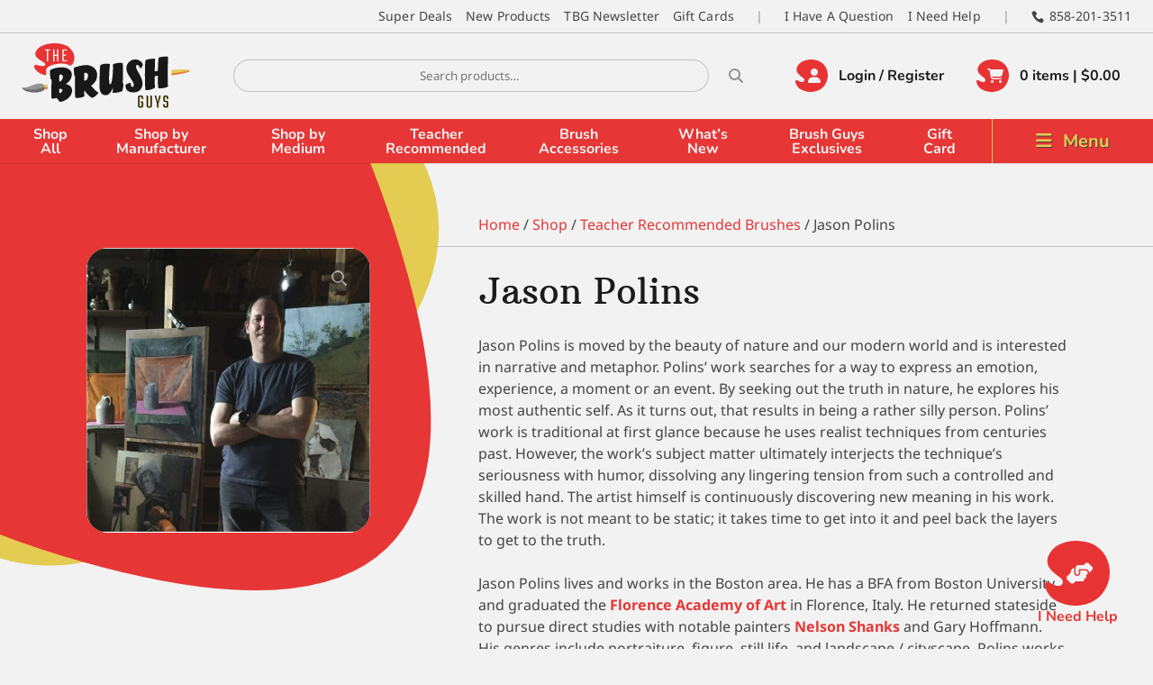

--- FILE ---
content_type: text/html; charset=UTF-8
request_url: https://www.thebrushguys.com/shop/jason-polins/
body_size: 47867
content:
<!DOCTYPE html>
<html lang="en-US">
<head>
	<meta charset="UTF-8" />
<meta http-equiv="X-UA-Compatible" content="IE=edge">
	<link rel="pingback" href="https://www.thebrushguys.com/xmlrpc.php" />

	<script type="text/javascript">
		document.documentElement.className = 'js';
	</script>

	<title>Jason Polins | High quality artists paint, watercolor, speciality brushes | The Brush Guys</title>
<link rel="preconnect" href="https://fonts.gstatic.com" crossorigin /><style id="et-builder-googlefonts-cached-inline">/* Original: https://fonts.googleapis.com/css?family=Arbutus+Slab:regular|Noto+Sans:regular,italic,700,700italic|Nunito:200,200italic,300,300italic,regular,italic,600,600italic,700,700italic,800,800italic,900,900italic&#038;subset=latin,latin-ext,cyrillic,cyrillic-ext,devanagari,greek,greek-ext,vietnamese&#038;display=swap *//* User Agent: Mozilla/5.0 (Unknown; Linux x86_64) AppleWebKit/538.1 (KHTML, like Gecko) Safari/538.1 Daum/4.1 */@font-face {font-family: 'Arbutus Slab';font-style: normal;font-weight: 400;font-display: swap;src: url(https://fonts.gstatic.com/s/arbutusslab/v17/oY1Z8e7OuLXkJGbXtr5ba7ZlYqUZ.ttf) format('truetype');}@font-face {font-family: 'Noto Sans';font-style: italic;font-weight: 400;font-stretch: normal;font-display: swap;src: url(https://fonts.gstatic.com/s/notosans/v42/o-0kIpQlx3QUlC5A4PNr4C5OaxRsfNNlKbCePevHtVtX57DGjDU1QDce2V7SzQ.ttf) format('truetype');}@font-face {font-family: 'Noto Sans';font-style: italic;font-weight: 700;font-stretch: normal;font-display: swap;src: url(https://fonts.gstatic.com/s/notosans/v42/o-0kIpQlx3QUlC5A4PNr4C5OaxRsfNNlKbCePevHtVtX57DGjDU1QNAZ2V7SzQ.ttf) format('truetype');}@font-face {font-family: 'Noto Sans';font-style: normal;font-weight: 400;font-stretch: normal;font-display: swap;src: url(https://fonts.gstatic.com/s/notosans/v42/o-0mIpQlx3QUlC5A4PNB6Ryti20_6n1iPHjcz6L1SoM-jCpoiyD9A-9U6Vc.ttf) format('truetype');}@font-face {font-family: 'Noto Sans';font-style: normal;font-weight: 700;font-stretch: normal;font-display: swap;src: url(https://fonts.gstatic.com/s/notosans/v42/o-0mIpQlx3QUlC5A4PNB6Ryti20_6n1iPHjcz6L1SoM-jCpoiyAaBO9U6Vc.ttf) format('truetype');}@font-face {font-family: 'Nunito';font-style: italic;font-weight: 200;font-display: swap;src: url(https://fonts.gstatic.com/s/nunito/v32/XRXK3I6Li01BKofIMPyPbj8d7IEAGXNiLXAHg6bf.ttf) format('truetype');}@font-face {font-family: 'Nunito';font-style: italic;font-weight: 300;font-display: swap;src: url(https://fonts.gstatic.com/s/nunito/v32/XRXK3I6Li01BKofIMPyPbj8d7IEAGXNi83AHg6bf.ttf) format('truetype');}@font-face {font-family: 'Nunito';font-style: italic;font-weight: 400;font-display: swap;src: url(https://fonts.gstatic.com/s/nunito/v32/XRXK3I6Li01BKofIMPyPbj8d7IEAGXNirXAHg6bf.ttf) format('truetype');}@font-face {font-family: 'Nunito';font-style: italic;font-weight: 600;font-display: swap;src: url(https://fonts.gstatic.com/s/nunito/v32/XRXK3I6Li01BKofIMPyPbj8d7IEAGXNic3cHg6bf.ttf) format('truetype');}@font-face {font-family: 'Nunito';font-style: italic;font-weight: 700;font-display: swap;src: url(https://fonts.gstatic.com/s/nunito/v32/XRXK3I6Li01BKofIMPyPbj8d7IEAGXNiSncHg6bf.ttf) format('truetype');}@font-face {font-family: 'Nunito';font-style: italic;font-weight: 800;font-display: swap;src: url(https://fonts.gstatic.com/s/nunito/v32/XRXK3I6Li01BKofIMPyPbj8d7IEAGXNiLXcHg6bf.ttf) format('truetype');}@font-face {font-family: 'Nunito';font-style: italic;font-weight: 900;font-display: swap;src: url(https://fonts.gstatic.com/s/nunito/v32/XRXK3I6Li01BKofIMPyPbj8d7IEAGXNiBHcHg6bf.ttf) format('truetype');}@font-face {font-family: 'Nunito';font-style: normal;font-weight: 200;font-display: swap;src: url(https://fonts.gstatic.com/s/nunito/v32/XRXI3I6Li01BKofiOc5wtlZ2di8HDDshdTo3ig.ttf) format('truetype');}@font-face {font-family: 'Nunito';font-style: normal;font-weight: 300;font-display: swap;src: url(https://fonts.gstatic.com/s/nunito/v32/XRXI3I6Li01BKofiOc5wtlZ2di8HDOUhdTo3ig.ttf) format('truetype');}@font-face {font-family: 'Nunito';font-style: normal;font-weight: 400;font-display: swap;src: url(https://fonts.gstatic.com/s/nunito/v32/XRXI3I6Li01BKofiOc5wtlZ2di8HDLshdTo3ig.ttf) format('truetype');}@font-face {font-family: 'Nunito';font-style: normal;font-weight: 600;font-display: swap;src: url(https://fonts.gstatic.com/s/nunito/v32/XRXI3I6Li01BKofiOc5wtlZ2di8HDGUmdTo3ig.ttf) format('truetype');}@font-face {font-family: 'Nunito';font-style: normal;font-weight: 700;font-display: swap;src: url(https://fonts.gstatic.com/s/nunito/v32/XRXI3I6Li01BKofiOc5wtlZ2di8HDFwmdTo3ig.ttf) format('truetype');}@font-face {font-family: 'Nunito';font-style: normal;font-weight: 800;font-display: swap;src: url(https://fonts.gstatic.com/s/nunito/v32/XRXI3I6Li01BKofiOc5wtlZ2di8HDDsmdTo3ig.ttf) format('truetype');}@font-face {font-family: 'Nunito';font-style: normal;font-weight: 900;font-display: swap;src: url(https://fonts.gstatic.com/s/nunito/v32/XRXI3I6Li01BKofiOc5wtlZ2di8HDBImdTo3ig.ttf) format('truetype');}/* User Agent: Mozilla/5.0 (Windows NT 6.1; WOW64; rv:27.0) Gecko/20100101 Firefox/27.0 */@font-face {font-family: 'Arbutus Slab';font-style: normal;font-weight: 400;font-display: swap;src: url(https://fonts.gstatic.com/l/font?kit=oY1Z8e7OuLXkJGbXtr5ba7ZlYqUa&skey=4b2cc8691b01771f&v=v17) format('woff');}@font-face {font-family: 'Noto Sans';font-style: italic;font-weight: 400;font-stretch: normal;font-display: swap;src: url(https://fonts.gstatic.com/l/font?kit=o-0kIpQlx3QUlC5A4PNr4C5OaxRsfNNlKbCePevHtVtX57DGjDU1QDce2V7Szg&skey=10db4434b0359efc&v=v42) format('woff');}@font-face {font-family: 'Noto Sans';font-style: italic;font-weight: 700;font-stretch: normal;font-display: swap;src: url(https://fonts.gstatic.com/l/font?kit=o-0kIpQlx3QUlC5A4PNr4C5OaxRsfNNlKbCePevHtVtX57DGjDU1QNAZ2V7Szg&skey=10db4434b0359efc&v=v42) format('woff');}@font-face {font-family: 'Noto Sans';font-style: normal;font-weight: 400;font-stretch: normal;font-display: swap;src: url(https://fonts.gstatic.com/l/font?kit=o-0mIpQlx3QUlC5A4PNB6Ryti20_6n1iPHjcz6L1SoM-jCpoiyD9A-9U6VQ&skey=2b960fe17823056f&v=v42) format('woff');}@font-face {font-family: 'Noto Sans';font-style: normal;font-weight: 700;font-stretch: normal;font-display: swap;src: url(https://fonts.gstatic.com/l/font?kit=o-0mIpQlx3QUlC5A4PNB6Ryti20_6n1iPHjcz6L1SoM-jCpoiyAaBO9U6VQ&skey=2b960fe17823056f&v=v42) format('woff');}@font-face {font-family: 'Nunito';font-style: italic;font-weight: 200;font-display: swap;src: url(https://fonts.gstatic.com/l/font?kit=XRXK3I6Li01BKofIMPyPbj8d7IEAGXNiLXAHg6bc&skey=75768d03a8bfc23a&v=v32) format('woff');}@font-face {font-family: 'Nunito';font-style: italic;font-weight: 300;font-display: swap;src: url(https://fonts.gstatic.com/l/font?kit=XRXK3I6Li01BKofIMPyPbj8d7IEAGXNi83AHg6bc&skey=75768d03a8bfc23a&v=v32) format('woff');}@font-face {font-family: 'Nunito';font-style: italic;font-weight: 400;font-display: swap;src: url(https://fonts.gstatic.com/l/font?kit=XRXK3I6Li01BKofIMPyPbj8d7IEAGXNirXAHg6bc&skey=75768d03a8bfc23a&v=v32) format('woff');}@font-face {font-family: 'Nunito';font-style: italic;font-weight: 600;font-display: swap;src: url(https://fonts.gstatic.com/l/font?kit=XRXK3I6Li01BKofIMPyPbj8d7IEAGXNic3cHg6bc&skey=75768d03a8bfc23a&v=v32) format('woff');}@font-face {font-family: 'Nunito';font-style: italic;font-weight: 700;font-display: swap;src: url(https://fonts.gstatic.com/l/font?kit=XRXK3I6Li01BKofIMPyPbj8d7IEAGXNiSncHg6bc&skey=75768d03a8bfc23a&v=v32) format('woff');}@font-face {font-family: 'Nunito';font-style: italic;font-weight: 800;font-display: swap;src: url(https://fonts.gstatic.com/l/font?kit=XRXK3I6Li01BKofIMPyPbj8d7IEAGXNiLXcHg6bc&skey=75768d03a8bfc23a&v=v32) format('woff');}@font-face {font-family: 'Nunito';font-style: italic;font-weight: 900;font-display: swap;src: url(https://fonts.gstatic.com/l/font?kit=XRXK3I6Li01BKofIMPyPbj8d7IEAGXNiBHcHg6bc&skey=75768d03a8bfc23a&v=v32) format('woff');}@font-face {font-family: 'Nunito';font-style: normal;font-weight: 200;font-display: swap;src: url(https://fonts.gstatic.com/l/font?kit=XRXI3I6Li01BKofiOc5wtlZ2di8HDDshdTo3iQ&skey=27bb6aa8eea8a5e7&v=v32) format('woff');}@font-face {font-family: 'Nunito';font-style: normal;font-weight: 300;font-display: swap;src: url(https://fonts.gstatic.com/l/font?kit=XRXI3I6Li01BKofiOc5wtlZ2di8HDOUhdTo3iQ&skey=27bb6aa8eea8a5e7&v=v32) format('woff');}@font-face {font-family: 'Nunito';font-style: normal;font-weight: 400;font-display: swap;src: url(https://fonts.gstatic.com/l/font?kit=XRXI3I6Li01BKofiOc5wtlZ2di8HDLshdTo3iQ&skey=27bb6aa8eea8a5e7&v=v32) format('woff');}@font-face {font-family: 'Nunito';font-style: normal;font-weight: 600;font-display: swap;src: url(https://fonts.gstatic.com/l/font?kit=XRXI3I6Li01BKofiOc5wtlZ2di8HDGUmdTo3iQ&skey=27bb6aa8eea8a5e7&v=v32) format('woff');}@font-face {font-family: 'Nunito';font-style: normal;font-weight: 700;font-display: swap;src: url(https://fonts.gstatic.com/l/font?kit=XRXI3I6Li01BKofiOc5wtlZ2di8HDFwmdTo3iQ&skey=27bb6aa8eea8a5e7&v=v32) format('woff');}@font-face {font-family: 'Nunito';font-style: normal;font-weight: 800;font-display: swap;src: url(https://fonts.gstatic.com/l/font?kit=XRXI3I6Li01BKofiOc5wtlZ2di8HDDsmdTo3iQ&skey=27bb6aa8eea8a5e7&v=v32) format('woff');}@font-face {font-family: 'Nunito';font-style: normal;font-weight: 900;font-display: swap;src: url(https://fonts.gstatic.com/l/font?kit=XRXI3I6Li01BKofiOc5wtlZ2di8HDBImdTo3iQ&skey=27bb6aa8eea8a5e7&v=v32) format('woff');}/* User Agent: Mozilla/5.0 (Windows NT 6.3; rv:39.0) Gecko/20100101 Firefox/39.0 */@font-face {font-family: 'Arbutus Slab';font-style: normal;font-weight: 400;font-display: swap;src: url(https://fonts.gstatic.com/s/arbutusslab/v17/oY1Z8e7OuLXkJGbXtr5ba7ZlYqUc.woff2) format('woff2');}@font-face {font-family: 'Noto Sans';font-style: italic;font-weight: 400;font-stretch: normal;font-display: swap;src: url(https://fonts.gstatic.com/s/notosans/v42/o-0kIpQlx3QUlC5A4PNr4C5OaxRsfNNlKbCePevHtVtX57DGjDU1QDce2V7SyA.woff2) format('woff2');}@font-face {font-family: 'Noto Sans';font-style: italic;font-weight: 700;font-stretch: normal;font-display: swap;src: url(https://fonts.gstatic.com/s/notosans/v42/o-0kIpQlx3QUlC5A4PNr4C5OaxRsfNNlKbCePevHtVtX57DGjDU1QNAZ2V7SyA.woff2) format('woff2');}@font-face {font-family: 'Noto Sans';font-style: normal;font-weight: 400;font-stretch: normal;font-display: swap;src: url(https://fonts.gstatic.com/s/notosans/v42/o-0mIpQlx3QUlC5A4PNB6Ryti20_6n1iPHjcz6L1SoM-jCpoiyD9A-9U6VI.woff2) format('woff2');}@font-face {font-family: 'Noto Sans';font-style: normal;font-weight: 700;font-stretch: normal;font-display: swap;src: url(https://fonts.gstatic.com/s/notosans/v42/o-0mIpQlx3QUlC5A4PNB6Ryti20_6n1iPHjcz6L1SoM-jCpoiyAaBO9U6VI.woff2) format('woff2');}@font-face {font-family: 'Nunito';font-style: italic;font-weight: 200;font-display: swap;src: url(https://fonts.gstatic.com/s/nunito/v32/XRXK3I6Li01BKofIMPyPbj8d7IEAGXNiLXAHg6ba.woff2) format('woff2');}@font-face {font-family: 'Nunito';font-style: italic;font-weight: 300;font-display: swap;src: url(https://fonts.gstatic.com/s/nunito/v32/XRXK3I6Li01BKofIMPyPbj8d7IEAGXNi83AHg6ba.woff2) format('woff2');}@font-face {font-family: 'Nunito';font-style: italic;font-weight: 400;font-display: swap;src: url(https://fonts.gstatic.com/s/nunito/v32/XRXK3I6Li01BKofIMPyPbj8d7IEAGXNirXAHg6ba.woff2) format('woff2');}@font-face {font-family: 'Nunito';font-style: italic;font-weight: 600;font-display: swap;src: url(https://fonts.gstatic.com/s/nunito/v32/XRXK3I6Li01BKofIMPyPbj8d7IEAGXNic3cHg6ba.woff2) format('woff2');}@font-face {font-family: 'Nunito';font-style: italic;font-weight: 700;font-display: swap;src: url(https://fonts.gstatic.com/s/nunito/v32/XRXK3I6Li01BKofIMPyPbj8d7IEAGXNiSncHg6ba.woff2) format('woff2');}@font-face {font-family: 'Nunito';font-style: italic;font-weight: 800;font-display: swap;src: url(https://fonts.gstatic.com/s/nunito/v32/XRXK3I6Li01BKofIMPyPbj8d7IEAGXNiLXcHg6ba.woff2) format('woff2');}@font-face {font-family: 'Nunito';font-style: italic;font-weight: 900;font-display: swap;src: url(https://fonts.gstatic.com/s/nunito/v32/XRXK3I6Li01BKofIMPyPbj8d7IEAGXNiBHcHg6ba.woff2) format('woff2');}@font-face {font-family: 'Nunito';font-style: normal;font-weight: 200;font-display: swap;src: url(https://fonts.gstatic.com/s/nunito/v32/XRXI3I6Li01BKofiOc5wtlZ2di8HDDshdTo3jw.woff2) format('woff2');}@font-face {font-family: 'Nunito';font-style: normal;font-weight: 300;font-display: swap;src: url(https://fonts.gstatic.com/s/nunito/v32/XRXI3I6Li01BKofiOc5wtlZ2di8HDOUhdTo3jw.woff2) format('woff2');}@font-face {font-family: 'Nunito';font-style: normal;font-weight: 400;font-display: swap;src: url(https://fonts.gstatic.com/s/nunito/v32/XRXI3I6Li01BKofiOc5wtlZ2di8HDLshdTo3jw.woff2) format('woff2');}@font-face {font-family: 'Nunito';font-style: normal;font-weight: 600;font-display: swap;src: url(https://fonts.gstatic.com/s/nunito/v32/XRXI3I6Li01BKofiOc5wtlZ2di8HDGUmdTo3jw.woff2) format('woff2');}@font-face {font-family: 'Nunito';font-style: normal;font-weight: 700;font-display: swap;src: url(https://fonts.gstatic.com/s/nunito/v32/XRXI3I6Li01BKofiOc5wtlZ2di8HDFwmdTo3jw.woff2) format('woff2');}@font-face {font-family: 'Nunito';font-style: normal;font-weight: 800;font-display: swap;src: url(https://fonts.gstatic.com/s/nunito/v32/XRXI3I6Li01BKofiOc5wtlZ2di8HDDsmdTo3jw.woff2) format('woff2');}@font-face {font-family: 'Nunito';font-style: normal;font-weight: 900;font-display: swap;src: url(https://fonts.gstatic.com/s/nunito/v32/XRXI3I6Li01BKofiOc5wtlZ2di8HDBImdTo3jw.woff2) format('woff2');}</style><meta name='robots' content='max-image-preview:large' />
<link rel='dns-prefetch' href='//kit.fontawesome.com' />
<link rel='dns-prefetch' href='//www.google.com' />
<link rel='dns-prefetch' href='//use.fontawesome.com' />
<link rel="alternate" type="application/rss+xml" title="High quality artists paint, watercolor, speciality brushes | The Brush Guys &raquo; Feed" href="https://www.thebrushguys.com/feed/" />
<link rel="alternate" type="application/rss+xml" title="High quality artists paint, watercolor, speciality brushes | The Brush Guys &raquo; Comments Feed" href="https://www.thebrushguys.com/comments/feed/" />
<link rel="alternate" type="application/rss+xml" title="High quality artists paint, watercolor, speciality brushes | The Brush Guys &raquo; Jason Polins Comments Feed" href="https://www.thebrushguys.com/shop/jason-polins/feed/" />
<link rel="alternate" title="oEmbed (JSON)" type="application/json+oembed" href="https://www.thebrushguys.com/wp-json/oembed/1.0/embed?url=https%3A%2F%2Fwww.thebrushguys.com%2Fshop%2Fjason-polins%2F" />
<link rel="alternate" title="oEmbed (XML)" type="text/xml+oembed" href="https://www.thebrushguys.com/wp-json/oembed/1.0/embed?url=https%3A%2F%2Fwww.thebrushguys.com%2Fshop%2Fjason-polins%2F&#038;format=xml" />
<meta content="The Brush Guys v.2.0.0" name="generator"/><link rel='stylesheet' id='sbi_styles-css' href='https://www.thebrushguys.com/wp-content/plugins/instagram-feed/css/sbi-styles.min.css?ver=6.10.0' type='text/css' media='all' />
<style id='wp-block-library-inline-css' type='text/css'>
:root{--wp-block-synced-color:#7a00df;--wp-block-synced-color--rgb:122,0,223;--wp-bound-block-color:var(--wp-block-synced-color);--wp-editor-canvas-background:#ddd;--wp-admin-theme-color:#007cba;--wp-admin-theme-color--rgb:0,124,186;--wp-admin-theme-color-darker-10:#006ba1;--wp-admin-theme-color-darker-10--rgb:0,107,160.5;--wp-admin-theme-color-darker-20:#005a87;--wp-admin-theme-color-darker-20--rgb:0,90,135;--wp-admin-border-width-focus:2px}@media (min-resolution:192dpi){:root{--wp-admin-border-width-focus:1.5px}}.wp-element-button{cursor:pointer}:root .has-very-light-gray-background-color{background-color:#eee}:root .has-very-dark-gray-background-color{background-color:#313131}:root .has-very-light-gray-color{color:#eee}:root .has-very-dark-gray-color{color:#313131}:root .has-vivid-green-cyan-to-vivid-cyan-blue-gradient-background{background:linear-gradient(135deg,#00d084,#0693e3)}:root .has-purple-crush-gradient-background{background:linear-gradient(135deg,#34e2e4,#4721fb 50%,#ab1dfe)}:root .has-hazy-dawn-gradient-background{background:linear-gradient(135deg,#faaca8,#dad0ec)}:root .has-subdued-olive-gradient-background{background:linear-gradient(135deg,#fafae1,#67a671)}:root .has-atomic-cream-gradient-background{background:linear-gradient(135deg,#fdd79a,#004a59)}:root .has-nightshade-gradient-background{background:linear-gradient(135deg,#330968,#31cdcf)}:root .has-midnight-gradient-background{background:linear-gradient(135deg,#020381,#2874fc)}:root{--wp--preset--font-size--normal:16px;--wp--preset--font-size--huge:42px}.has-regular-font-size{font-size:1em}.has-larger-font-size{font-size:2.625em}.has-normal-font-size{font-size:var(--wp--preset--font-size--normal)}.has-huge-font-size{font-size:var(--wp--preset--font-size--huge)}.has-text-align-center{text-align:center}.has-text-align-left{text-align:left}.has-text-align-right{text-align:right}.has-fit-text{white-space:nowrap!important}#end-resizable-editor-section{display:none}.aligncenter{clear:both}.items-justified-left{justify-content:flex-start}.items-justified-center{justify-content:center}.items-justified-right{justify-content:flex-end}.items-justified-space-between{justify-content:space-between}.screen-reader-text{border:0;clip-path:inset(50%);height:1px;margin:-1px;overflow:hidden;padding:0;position:absolute;width:1px;word-wrap:normal!important}.screen-reader-text:focus{background-color:#ddd;clip-path:none;color:#444;display:block;font-size:1em;height:auto;left:5px;line-height:normal;padding:15px 23px 14px;text-decoration:none;top:5px;width:auto;z-index:100000}html :where(.has-border-color){border-style:solid}html :where([style*=border-top-color]){border-top-style:solid}html :where([style*=border-right-color]){border-right-style:solid}html :where([style*=border-bottom-color]){border-bottom-style:solid}html :where([style*=border-left-color]){border-left-style:solid}html :where([style*=border-width]){border-style:solid}html :where([style*=border-top-width]){border-top-style:solid}html :where([style*=border-right-width]){border-right-style:solid}html :where([style*=border-bottom-width]){border-bottom-style:solid}html :where([style*=border-left-width]){border-left-style:solid}html :where(img[class*=wp-image-]){height:auto;max-width:100%}:where(figure){margin:0 0 1em}html :where(.is-position-sticky){--wp-admin--admin-bar--position-offset:var(--wp-admin--admin-bar--height,0px)}@media screen and (max-width:600px){html :where(.is-position-sticky){--wp-admin--admin-bar--position-offset:0px}}

/*# sourceURL=wp-block-library-inline-css */
</style><link rel='stylesheet' id='wc-blocks-style-css' href='https://www.thebrushguys.com/wp-content/plugins/woocommerce/assets/client/blocks/wc-blocks.css?ver=wc-10.4.3' type='text/css' media='all' />
<style id='global-styles-inline-css' type='text/css'>
:root{--wp--preset--aspect-ratio--square: 1;--wp--preset--aspect-ratio--4-3: 4/3;--wp--preset--aspect-ratio--3-4: 3/4;--wp--preset--aspect-ratio--3-2: 3/2;--wp--preset--aspect-ratio--2-3: 2/3;--wp--preset--aspect-ratio--16-9: 16/9;--wp--preset--aspect-ratio--9-16: 9/16;--wp--preset--color--black: #000000;--wp--preset--color--cyan-bluish-gray: #abb8c3;--wp--preset--color--white: #ffffff;--wp--preset--color--pale-pink: #f78da7;--wp--preset--color--vivid-red: #cf2e2e;--wp--preset--color--luminous-vivid-orange: #ff6900;--wp--preset--color--luminous-vivid-amber: #fcb900;--wp--preset--color--light-green-cyan: #7bdcb5;--wp--preset--color--vivid-green-cyan: #00d084;--wp--preset--color--pale-cyan-blue: #8ed1fc;--wp--preset--color--vivid-cyan-blue: #0693e3;--wp--preset--color--vivid-purple: #9b51e0;--wp--preset--gradient--vivid-cyan-blue-to-vivid-purple: linear-gradient(135deg,rgb(6,147,227) 0%,rgb(155,81,224) 100%);--wp--preset--gradient--light-green-cyan-to-vivid-green-cyan: linear-gradient(135deg,rgb(122,220,180) 0%,rgb(0,208,130) 100%);--wp--preset--gradient--luminous-vivid-amber-to-luminous-vivid-orange: linear-gradient(135deg,rgb(252,185,0) 0%,rgb(255,105,0) 100%);--wp--preset--gradient--luminous-vivid-orange-to-vivid-red: linear-gradient(135deg,rgb(255,105,0) 0%,rgb(207,46,46) 100%);--wp--preset--gradient--very-light-gray-to-cyan-bluish-gray: linear-gradient(135deg,rgb(238,238,238) 0%,rgb(169,184,195) 100%);--wp--preset--gradient--cool-to-warm-spectrum: linear-gradient(135deg,rgb(74,234,220) 0%,rgb(151,120,209) 20%,rgb(207,42,186) 40%,rgb(238,44,130) 60%,rgb(251,105,98) 80%,rgb(254,248,76) 100%);--wp--preset--gradient--blush-light-purple: linear-gradient(135deg,rgb(255,206,236) 0%,rgb(152,150,240) 100%);--wp--preset--gradient--blush-bordeaux: linear-gradient(135deg,rgb(254,205,165) 0%,rgb(254,45,45) 50%,rgb(107,0,62) 100%);--wp--preset--gradient--luminous-dusk: linear-gradient(135deg,rgb(255,203,112) 0%,rgb(199,81,192) 50%,rgb(65,88,208) 100%);--wp--preset--gradient--pale-ocean: linear-gradient(135deg,rgb(255,245,203) 0%,rgb(182,227,212) 50%,rgb(51,167,181) 100%);--wp--preset--gradient--electric-grass: linear-gradient(135deg,rgb(202,248,128) 0%,rgb(113,206,126) 100%);--wp--preset--gradient--midnight: linear-gradient(135deg,rgb(2,3,129) 0%,rgb(40,116,252) 100%);--wp--preset--font-size--small: 13px;--wp--preset--font-size--medium: 20px;--wp--preset--font-size--large: 36px;--wp--preset--font-size--x-large: 42px;--wp--preset--spacing--20: 0.44rem;--wp--preset--spacing--30: 0.67rem;--wp--preset--spacing--40: 1rem;--wp--preset--spacing--50: 1.5rem;--wp--preset--spacing--60: 2.25rem;--wp--preset--spacing--70: 3.38rem;--wp--preset--spacing--80: 5.06rem;--wp--preset--shadow--natural: 6px 6px 9px rgba(0, 0, 0, 0.2);--wp--preset--shadow--deep: 12px 12px 50px rgba(0, 0, 0, 0.4);--wp--preset--shadow--sharp: 6px 6px 0px rgba(0, 0, 0, 0.2);--wp--preset--shadow--outlined: 6px 6px 0px -3px rgb(255, 255, 255), 6px 6px rgb(0, 0, 0);--wp--preset--shadow--crisp: 6px 6px 0px rgb(0, 0, 0);}:root { --wp--style--global--content-size: 823px;--wp--style--global--wide-size: 1080px; }:where(body) { margin: 0; }.wp-site-blocks > .alignleft { float: left; margin-right: 2em; }.wp-site-blocks > .alignright { float: right; margin-left: 2em; }.wp-site-blocks > .aligncenter { justify-content: center; margin-left: auto; margin-right: auto; }:where(.is-layout-flex){gap: 0.5em;}:where(.is-layout-grid){gap: 0.5em;}.is-layout-flow > .alignleft{float: left;margin-inline-start: 0;margin-inline-end: 2em;}.is-layout-flow > .alignright{float: right;margin-inline-start: 2em;margin-inline-end: 0;}.is-layout-flow > .aligncenter{margin-left: auto !important;margin-right: auto !important;}.is-layout-constrained > .alignleft{float: left;margin-inline-start: 0;margin-inline-end: 2em;}.is-layout-constrained > .alignright{float: right;margin-inline-start: 2em;margin-inline-end: 0;}.is-layout-constrained > .aligncenter{margin-left: auto !important;margin-right: auto !important;}.is-layout-constrained > :where(:not(.alignleft):not(.alignright):not(.alignfull)){max-width: var(--wp--style--global--content-size);margin-left: auto !important;margin-right: auto !important;}.is-layout-constrained > .alignwide{max-width: var(--wp--style--global--wide-size);}body .is-layout-flex{display: flex;}.is-layout-flex{flex-wrap: wrap;align-items: center;}.is-layout-flex > :is(*, div){margin: 0;}body .is-layout-grid{display: grid;}.is-layout-grid > :is(*, div){margin: 0;}body{padding-top: 0px;padding-right: 0px;padding-bottom: 0px;padding-left: 0px;}:root :where(.wp-element-button, .wp-block-button__link){background-color: #32373c;border-width: 0;color: #fff;font-family: inherit;font-size: inherit;font-style: inherit;font-weight: inherit;letter-spacing: inherit;line-height: inherit;padding-top: calc(0.667em + 2px);padding-right: calc(1.333em + 2px);padding-bottom: calc(0.667em + 2px);padding-left: calc(1.333em + 2px);text-decoration: none;text-transform: inherit;}.has-black-color{color: var(--wp--preset--color--black) !important;}.has-cyan-bluish-gray-color{color: var(--wp--preset--color--cyan-bluish-gray) !important;}.has-white-color{color: var(--wp--preset--color--white) !important;}.has-pale-pink-color{color: var(--wp--preset--color--pale-pink) !important;}.has-vivid-red-color{color: var(--wp--preset--color--vivid-red) !important;}.has-luminous-vivid-orange-color{color: var(--wp--preset--color--luminous-vivid-orange) !important;}.has-luminous-vivid-amber-color{color: var(--wp--preset--color--luminous-vivid-amber) !important;}.has-light-green-cyan-color{color: var(--wp--preset--color--light-green-cyan) !important;}.has-vivid-green-cyan-color{color: var(--wp--preset--color--vivid-green-cyan) !important;}.has-pale-cyan-blue-color{color: var(--wp--preset--color--pale-cyan-blue) !important;}.has-vivid-cyan-blue-color{color: var(--wp--preset--color--vivid-cyan-blue) !important;}.has-vivid-purple-color{color: var(--wp--preset--color--vivid-purple) !important;}.has-black-background-color{background-color: var(--wp--preset--color--black) !important;}.has-cyan-bluish-gray-background-color{background-color: var(--wp--preset--color--cyan-bluish-gray) !important;}.has-white-background-color{background-color: var(--wp--preset--color--white) !important;}.has-pale-pink-background-color{background-color: var(--wp--preset--color--pale-pink) !important;}.has-vivid-red-background-color{background-color: var(--wp--preset--color--vivid-red) !important;}.has-luminous-vivid-orange-background-color{background-color: var(--wp--preset--color--luminous-vivid-orange) !important;}.has-luminous-vivid-amber-background-color{background-color: var(--wp--preset--color--luminous-vivid-amber) !important;}.has-light-green-cyan-background-color{background-color: var(--wp--preset--color--light-green-cyan) !important;}.has-vivid-green-cyan-background-color{background-color: var(--wp--preset--color--vivid-green-cyan) !important;}.has-pale-cyan-blue-background-color{background-color: var(--wp--preset--color--pale-cyan-blue) !important;}.has-vivid-cyan-blue-background-color{background-color: var(--wp--preset--color--vivid-cyan-blue) !important;}.has-vivid-purple-background-color{background-color: var(--wp--preset--color--vivid-purple) !important;}.has-black-border-color{border-color: var(--wp--preset--color--black) !important;}.has-cyan-bluish-gray-border-color{border-color: var(--wp--preset--color--cyan-bluish-gray) !important;}.has-white-border-color{border-color: var(--wp--preset--color--white) !important;}.has-pale-pink-border-color{border-color: var(--wp--preset--color--pale-pink) !important;}.has-vivid-red-border-color{border-color: var(--wp--preset--color--vivid-red) !important;}.has-luminous-vivid-orange-border-color{border-color: var(--wp--preset--color--luminous-vivid-orange) !important;}.has-luminous-vivid-amber-border-color{border-color: var(--wp--preset--color--luminous-vivid-amber) !important;}.has-light-green-cyan-border-color{border-color: var(--wp--preset--color--light-green-cyan) !important;}.has-vivid-green-cyan-border-color{border-color: var(--wp--preset--color--vivid-green-cyan) !important;}.has-pale-cyan-blue-border-color{border-color: var(--wp--preset--color--pale-cyan-blue) !important;}.has-vivid-cyan-blue-border-color{border-color: var(--wp--preset--color--vivid-cyan-blue) !important;}.has-vivid-purple-border-color{border-color: var(--wp--preset--color--vivid-purple) !important;}.has-vivid-cyan-blue-to-vivid-purple-gradient-background{background: var(--wp--preset--gradient--vivid-cyan-blue-to-vivid-purple) !important;}.has-light-green-cyan-to-vivid-green-cyan-gradient-background{background: var(--wp--preset--gradient--light-green-cyan-to-vivid-green-cyan) !important;}.has-luminous-vivid-amber-to-luminous-vivid-orange-gradient-background{background: var(--wp--preset--gradient--luminous-vivid-amber-to-luminous-vivid-orange) !important;}.has-luminous-vivid-orange-to-vivid-red-gradient-background{background: var(--wp--preset--gradient--luminous-vivid-orange-to-vivid-red) !important;}.has-very-light-gray-to-cyan-bluish-gray-gradient-background{background: var(--wp--preset--gradient--very-light-gray-to-cyan-bluish-gray) !important;}.has-cool-to-warm-spectrum-gradient-background{background: var(--wp--preset--gradient--cool-to-warm-spectrum) !important;}.has-blush-light-purple-gradient-background{background: var(--wp--preset--gradient--blush-light-purple) !important;}.has-blush-bordeaux-gradient-background{background: var(--wp--preset--gradient--blush-bordeaux) !important;}.has-luminous-dusk-gradient-background{background: var(--wp--preset--gradient--luminous-dusk) !important;}.has-pale-ocean-gradient-background{background: var(--wp--preset--gradient--pale-ocean) !important;}.has-electric-grass-gradient-background{background: var(--wp--preset--gradient--electric-grass) !important;}.has-midnight-gradient-background{background: var(--wp--preset--gradient--midnight) !important;}.has-small-font-size{font-size: var(--wp--preset--font-size--small) !important;}.has-medium-font-size{font-size: var(--wp--preset--font-size--medium) !important;}.has-large-font-size{font-size: var(--wp--preset--font-size--large) !important;}.has-x-large-font-size{font-size: var(--wp--preset--font-size--x-large) !important;}
/*# sourceURL=global-styles-inline-css */
</style>

<style id='font-awesome-svg-styles-default-inline-css' type='text/css'>
.svg-inline--fa {
  display: inline-block;
  height: 1em;
  overflow: visible;
  vertical-align: -.125em;
}
/*# sourceURL=font-awesome-svg-styles-default-inline-css */
</style>
<link rel='stylesheet' id='font-awesome-svg-styles-css' href='https://www.thebrushguys.com/wp-content/uploads/font-awesome/v6.7.2/css/svg-with-js.css' type='text/css' media='all' />
<style id='font-awesome-svg-styles-inline-css' type='text/css'>
   .wp-block-font-awesome-icon svg::before,
   .wp-rich-text-font-awesome-icon svg::before {content: unset;}
/*# sourceURL=font-awesome-svg-styles-inline-css */
</style>
<link rel='stylesheet' id='wpfc-css' href='https://www.thebrushguys.com/wp-content/plugins/gs-facebook-comments/public/css/wpfc-public.css?ver=1.7.5' type='text/css' media='all' />
<link rel='stylesheet' id='SFSImainCss-css' href='https://www.thebrushguys.com/wp-content/plugins/ultimate-social-media-icons/css/sfsi-style.css?ver=2.9.5' type='text/css' media='all' />
<link rel='stylesheet' id='photoswipe-css' href='https://www.thebrushguys.com/wp-content/plugins/woocommerce/assets/css/photoswipe/photoswipe.min.css?ver=10.4.3' type='text/css' media='all' />
<link rel='stylesheet' id='photoswipe-default-skin-css' href='https://www.thebrushguys.com/wp-content/plugins/woocommerce/assets/css/photoswipe/default-skin/default-skin.min.css?ver=10.4.3' type='text/css' media='all' />
<link rel='stylesheet' id='woocommerce-layout-css' href='https://www.thebrushguys.com/wp-content/plugins/woocommerce/assets/css/woocommerce-layout.css?ver=10.4.3' type='text/css' media='all' />
<link rel='stylesheet' id='woocommerce-smallscreen-css' href='https://www.thebrushguys.com/wp-content/plugins/woocommerce/assets/css/woocommerce-smallscreen.css?ver=10.4.3' type='text/css' media='only screen and (max-width: 768px)' />
<link rel='stylesheet' id='woocommerce-general-css' href='https://www.thebrushguys.com/wp-content/plugins/woocommerce/assets/css/woocommerce.css?ver=10.4.3' type='text/css' media='all' />
<style id='woocommerce-inline-inline-css' type='text/css'>
.woocommerce form .form-row .required { visibility: visible; }
/*# sourceURL=woocommerce-inline-inline-css */
</style>
<link rel='stylesheet' id='select2-css' href='https://www.thebrushguys.com/wp-content/plugins/woocommerce/assets/css/select2.css?ver=10.4.3' type='text/css' media='all' />
<link rel='stylesheet' id='yith-wcaf-css' href='https://www.thebrushguys.com/wp-content/plugins/yith-woocommerce-affiliates-premium/assets/css/yith-wcaf.min.css?ver=3.21.0' type='text/css' media='all' />
<link rel='stylesheet' id='font-awesome-official-css' href='https://use.fontawesome.com/releases/v6.7.2/css/all.css' type='text/css' media='all' integrity="sha384-nRgPTkuX86pH8yjPJUAFuASXQSSl2/bBUiNV47vSYpKFxHJhbcrGnmlYpYJMeD7a" crossorigin="anonymous" />
<link rel='stylesheet' id='flexible-shipping-free-shipping-css' href='https://www.thebrushguys.com/wp-content/plugins/flexible-shipping/assets/dist/css/free-shipping.css?ver=6.4.1.2' type='text/css' media='all' />
<link rel='stylesheet' id='tablepress-default-css' href='https://www.thebrushguys.com/wp-content/plugins/tablepress/css/build/default.css?ver=3.2.6' type='text/css' media='all' />
<link rel='stylesheet' id='divi-style-parent-css' href='https://www.thebrushguys.com/wp-content/themes/Divi/style-static.min.css?ver=4.27.5' type='text/css' media='all' />
<link rel='stylesheet' id='divi-style-css' href='https://www.thebrushguys.com/wp-content/themes/thebrushguys/style.css?ver=4.27.5' type='text/css' media='all' />
<link rel='stylesheet' id='styles-style-css' href='https://www.thebrushguys.com/wp-content/themes/thebrushguys/styles/css/styles.css?ver=1748795268' type='text/css' media='all' />
<link rel='stylesheet' id='style-style-css' href='https://www.thebrushguys.com/wp-content/themes/thebrushguys/styles/css/style.css?ver=1768993080' type='text/css' media='all' />
<link rel='stylesheet' id='admin-style-css' href='https://www.thebrushguys.com/wp-content/themes/thebrushguys/styles/css/admin.css?ver=1768993080' type='text/css' media='all' />
<link rel='stylesheet' id='font-awesome-official-v4shim-css' href='https://use.fontawesome.com/releases/v6.7.2/css/v4-shims.css' type='text/css' media='all' integrity="sha384-npPMK6zwqNmU3qyCCxEcWJkLBNYxEFM1nGgSoAWuCCXqVVz0cvwKEMfyTNkOxM2N" crossorigin="anonymous" />
<script type="text/javascript" src="https://www.thebrushguys.com/wp-includes/js/jquery/jquery.min.js?ver=3.7.1" id="jquery-core-js"></script>
<script type="text/javascript" src="https://www.thebrushguys.com/wp-includes/js/jquery/jquery-migrate.min.js?ver=3.4.1" id="jquery-migrate-js"></script>
<script type="text/javascript" src="https://www.thebrushguys.com/wp-content/plugins/gs-facebook-comments/public/js/wpfc-public.js?ver=1.7.5" id="wpfc-js"></script>
<script type="text/javascript" src="https://www.thebrushguys.com/wp-content/plugins/woocommerce/assets/js/zoom/jquery.zoom.min.js?ver=1.7.21-wc.10.4.3" id="wc-zoom-js" defer="defer" data-wp-strategy="defer"></script>
<script type="text/javascript" src="https://www.thebrushguys.com/wp-content/plugins/woocommerce/assets/js/flexslider/jquery.flexslider.min.js?ver=2.7.2-wc.10.4.3" id="wc-flexslider-js" defer="defer" data-wp-strategy="defer"></script>
<script type="text/javascript" src="https://www.thebrushguys.com/wp-content/plugins/woocommerce/assets/js/photoswipe/photoswipe.min.js?ver=4.1.1-wc.10.4.3" id="wc-photoswipe-js" defer="defer" data-wp-strategy="defer"></script>
<script type="text/javascript" src="https://www.thebrushguys.com/wp-content/plugins/woocommerce/assets/js/photoswipe/photoswipe-ui-default.min.js?ver=4.1.1-wc.10.4.3" id="wc-photoswipe-ui-default-js" defer="defer" data-wp-strategy="defer"></script>
<script type="text/javascript" id="wc-single-product-js-extra">
/* <![CDATA[ */
var wc_single_product_params = {"i18n_required_rating_text":"Please select a rating","i18n_rating_options":["1 of 5 stars","2 of 5 stars","3 of 5 stars","4 of 5 stars","5 of 5 stars"],"i18n_product_gallery_trigger_text":"View full-screen image gallery","review_rating_required":"yes","flexslider":{"rtl":false,"animation":"slide","smoothHeight":true,"directionNav":false,"controlNav":"thumbnails","slideshow":false,"animationSpeed":500,"animationLoop":false,"allowOneSlide":false},"zoom_enabled":"1","zoom_options":[],"photoswipe_enabled":"1","photoswipe_options":{"shareEl":false,"closeOnScroll":false,"history":false,"hideAnimationDuration":0,"showAnimationDuration":0},"flexslider_enabled":"1"};
//# sourceURL=wc-single-product-js-extra
/* ]]> */
</script>
<script type="text/javascript" src="https://www.thebrushguys.com/wp-content/plugins/woocommerce/assets/js/frontend/single-product.min.js?ver=10.4.3" id="wc-single-product-js" defer="defer" data-wp-strategy="defer"></script>
<script type="text/javascript" src="https://www.thebrushguys.com/wp-content/plugins/woocommerce/assets/js/jquery-blockui/jquery.blockUI.min.js?ver=2.7.0-wc.10.4.3" id="wc-jquery-blockui-js" data-wp-strategy="defer"></script>
<script type="text/javascript" src="https://www.thebrushguys.com/wp-content/plugins/woocommerce/assets/js/js-cookie/js.cookie.min.js?ver=2.1.4-wc.10.4.3" id="wc-js-cookie-js" defer="defer" data-wp-strategy="defer"></script>
<script type="text/javascript" id="woocommerce-js-extra">
/* <![CDATA[ */
var woocommerce_params = {"ajax_url":"/wp-admin/admin-ajax.php","wc_ajax_url":"/?wc-ajax=%%endpoint%%","i18n_password_show":"Show password","i18n_password_hide":"Hide password"};
//# sourceURL=woocommerce-js-extra
/* ]]> */
</script>
<script type="text/javascript" src="https://www.thebrushguys.com/wp-content/plugins/woocommerce/assets/js/frontend/woocommerce.min.js?ver=10.4.3" id="woocommerce-js" defer="defer" data-wp-strategy="defer"></script>
<script type="text/javascript" id="enhanced-ecommerce-google-analytics-js-extra">
/* <![CDATA[ */
var ConvAioGlobal = {"nonce":"06df405897"};
//# sourceURL=enhanced-ecommerce-google-analytics-js-extra
/* ]]> */
</script>
<script data-cfasync="false" data-no-optimize="1" data-pagespeed-no-defer type="text/javascript" src="https://www.thebrushguys.com/wp-content/plugins/enhanced-e-commerce-for-woocommerce-store/public/js/con-gtm-google-analytics.js?ver=7.2.13" id="enhanced-ecommerce-google-analytics-js"></script>
<script data-cfasync="false" data-no-optimize="1" data-pagespeed-no-defer type="text/javascript" id="enhanced-ecommerce-google-analytics-js-after">
/* <![CDATA[ */
tvc_smd={"tvc_wcv":"10.4.3","tvc_wpv":"6.9","tvc_eev":"7.2.13","tvc_cnf":{"t_cg":"","t_ec":"","t_ee":"on","t_df":"","t_gUser":"1","t_UAen":"on","t_thr":"6","t_IPA":"1","t_PrivacyPolicy":"1"},"tvc_sub_data":{"sub_id":"43910","cu_id":"37112","pl_id":"1","ga_tra_option":"","ga_property_id":"","ga_measurement_id":"","ga_ads_id":"","ga_gmc_id":"","ga_gmc_id_p":"","op_gtag_js":"0","op_en_e_t":"0","op_rm_t_t":"0","op_dy_rm_t_t":"0","op_li_ga_wi_ads":"0","gmc_is_product_sync":"0","gmc_is_site_verified":"0","gmc_is_domain_claim":"0","gmc_product_count":"0","fb_pixel_id":"","tracking_method":"gtm","user_gtm_id":"conversios-gtm"}};
//# sourceURL=enhanced-ecommerce-google-analytics-js-after
/* ]]> */
</script>
<link rel="https://api.w.org/" href="https://www.thebrushguys.com/wp-json/" /><link rel="alternate" title="JSON" type="application/json" href="https://www.thebrushguys.com/wp-json/wp/v2/product/18023" /><link rel="EditURI" type="application/rsd+xml" title="RSD" href="https://www.thebrushguys.com/xmlrpc.php?rsd" />
<meta name="generator" content="WordPress 6.9" />
<meta name="generator" content="WooCommerce 10.4.3" />
<link rel="canonical" href="https://www.thebrushguys.com/shop/jason-polins/" />
<link rel='shortlink' href='https://www.thebrushguys.com/?p=18023' />
<meta property="fb:app_id" content="911726076012680" /><meta name="generator" content="performance-lab 4.0.0; plugins: ">
<meta name="follow.[base64]" content="gmelhn1QyjD4TwghwaRj"/>
    <!-- Google Search Console -->
    <meta name="google-site-verification" content="Fdfz3nmMtzmJ_J9aqYYdTi-SAA34SDwTuWI_hJMnzy8" />\
    
    <!-- Bing Web Master -->
    <meta name="msvalidate.01" content="81161A3BD130DF9FFB8DF7DA42395730" />
    
    <!-- Norton Safe Web -->
    <meta name="norton-safeweb-site-verification" content="chz89362gdpdln8vr5qxtmotxg-0cuydzqcrx7-18l2opzis6w1zeoeumhwet4n4h8616jfcibz9aat8f4swp5qz9oortp12aj2ssib4g4to2t0g8qy2wy6guxr8zdrn" />
    
    <!-- Ahrefs -->
    <meta name="ahrefs-site-verification" content="0408d6ae5d010bc92966032285f7332ec811a8c678dc6e90793259075609c6d5">

    
    <!-- Google Tag Manager -->
    <script>(function(w,d,s,l,i){w[l]=w[l]||[];w[l].push({'gtm.start':
    new Date().getTime(),event:'gtm.js'});var f=d.getElementsByTagName(s)[0],
    j=d.createElement(s),dl=l!='dataLayer'?'&l='+l:'';j.async=true;j.src=
    'https://www.googletagmanager.com/gtm.js?id='+i+dl;f.parentNode.insertBefore(j,f);
    })(window,document,'script','dataLayer','GTM-T3KSRG2');</script>
    <!-- End Google Tag Manager -->

    <!-- Global site tag (gtag.js) - Google Analytics -->
    <script async src="https://www.googletagmanager.com/gtag/js?id=UA-179276131-1"></script>
    <script>
    window.dataLayer = window.dataLayer || [];
    function gtag(){dataLayer.push(arguments);}
    gtag('js', new Date());

    gtag('config', 'UA-179276131-1');
    </script>
    <!-- End Google Analytics -->

<meta name="viewport" content="width=device-width, initial-scale=1.0, maximum-scale=1.0, user-scalable=0" />	<noscript><style>.woocommerce-product-gallery{ opacity: 1 !important; }</style></noscript>
	        <script data-cfasync="false" data-no-optimize="1" data-pagespeed-no-defer>
            var tvc_lc = 'USD';
        </script>
        <script data-cfasync="false" data-no-optimize="1" data-pagespeed-no-defer>
            var tvc_lc = 'USD';
        </script>
<script data-cfasync="false" data-pagespeed-no-defer>
      window.dataLayer = window.dataLayer || [];
      dataLayer.push({"event":"begin_datalayer","cov_remarketing":false,"conv_track_email":"1","conv_track_phone":"1","conv_track_address":"1","conv_track_page_scroll":"1","conv_track_file_download":"1","conv_track_author":"1","conv_track_signup":"1","conv_track_signin":"1"});
    </script>    <!-- Google Tag Manager by Conversios-->
    <script>
      (function(w, d, s, l, i) {
        w[l] = w[l] || [];
        w[l].push({
          'gtm.start': new Date().getTime(),
          event: 'gtm.js'
        });
        var f = d.getElementsByTagName(s)[0],
          j = d.createElement(s),
          dl = l != 'dataLayer' ? '&l=' + l : '';
        j.async = true;
        j.src =
          'https://www.googletagmanager.com/gtm.js?id=' + i + dl;
        f.parentNode.insertBefore(j, f);
      })(window, document, 'script', 'dataLayer', 'GTM-NGTQ2D2P');
    </script>
    <!-- End Google Tag Manager -->
    <!-- Google Tag Manager (noscript) -->
    <noscript><iframe src="https://www.googletagmanager.com/ns.html?id=GTM-NGTQ2D2P" height="0" width="0" style="display:none;visibility:hidden"></iframe></noscript>
    <!-- End Google Tag Manager (noscript) -->
      <script>
      (window.gaDevIds = window.gaDevIds || []).push('5CDcaG');
    </script>
          <script data-cfasync="false" data-no-optimize="1" data-pagespeed-no-defer>
            var tvc_lc = 'USD';
        </script>
        <script data-cfasync="false" data-no-optimize="1" data-pagespeed-no-defer>
            var tvc_lc = 'USD';
        </script>
<style type="text/css" id="custom-background-css">
body.custom-background { background-color: #f2f2f2; }
</style>
	<meta name="viewport" content="width=device-width, initial-scale=1.0, maximum-scale=1.0, user-scalable=no">
<link rel="icon" href="https://www.thebrushguys.com/wp-content/uploads/2020/05/logomark-2020-04-09.svg" sizes="32x32" />
<link rel="icon" href="https://www.thebrushguys.com/wp-content/uploads/2020/05/logomark-2020-04-09.svg" sizes="192x192" />
<link rel="apple-touch-icon" href="https://www.thebrushguys.com/wp-content/uploads/2020/05/logomark-2020-04-09.svg" />
<meta name="msapplication-TileImage" content="https://www.thebrushguys.com/wp-content/uploads/2020/05/logomark-2020-04-09.svg" />
<link rel="stylesheet" id="et-divi-customizer-global-cached-inline-styles" href="https://www.thebrushguys.com/wp-content/et-cache/global/et-divi-customizer-global.min.css?ver=1765003270" /><link rel="stylesheet" id="et-core-unified-cpt-tb-10428-18023-cached-inline-styles" href="https://www.thebrushguys.com/wp-content/et-cache/18023/et-core-unified-cpt-tb-10428-18023.min.css?ver=1765009974" /><link rel='stylesheet' id='wc-authnet-blocks-checkout-style-css' href='https://www.thebrushguys.com/wp-content/plugins/woo-authorize-net-gateway-aim/build/style-index.css?ver=771427083b9200d94535' type='text/css' media='all' />
</head>
<body id='rf-body' class="wp-singular product-template-default single single-product postid-18023 custom-background wp-theme-Divi wp-child-theme-thebrushguys theme-Divi et-tb-has-template et-tb-has-body sfsi_actvite_theme_default woocommerce woocommerce-page woocommerce-no-js et_button_no_icon et_pb_button_helper_class et_fullwidth_nav et_fullwidth_secondary_nav et_fixed_nav et_show_nav et_secondary_nav_enabled et_secondary_nav_two_panels et_primary_nav_dropdown_animation_fade et_secondary_nav_dropdown_animation_fade et_header_style_left et_pb_svg_logo et_pb_footer_columns4 et_cover_background et_pb_gutter osx et_pb_gutters4 et_divi_theme et-db">
	<div id="page-container">

					<div id="top-header">
			<div class="container clearfix">

				<div id="rf-announcement">
					<span>Free shipping on all orders $59 and above! 
						<a href='https://www.thebrushguys.com/faqs/'>Learn More</a>
					</span>
				</div>

				<div class='rf-flex-spacer'></div>

				<div id="rf-shop-links">
					<div id="rf-shop-links-nav" class="menu-top-header-shop-links-container"><ul id="menu-top-header-shop-links" class="menu"><li id="menu-item-10526" class="menu-item menu-item-type-taxonomy menu-item-object-product_cat menu-item-10526"><a href="https://www.thebrushguys.com/shop/category/close-outs/">Super Deals</a></li>
<li id="menu-item-10527" class="menu-item menu-item-type-taxonomy menu-item-object-product_cat menu-item-10527"><a href="https://www.thebrushguys.com/shop/category/new-products/">New Products</a></li>
<li id="menu-item-10765" class="menu-item menu-item-type-post_type menu-item-object-page menu-item-10765"><a href="https://www.thebrushguys.com/newsletter/">TBG Newsletter</a></li>
<li id="menu-item-13371" class="menu-item menu-item-type-post_type menu-item-object-product menu-item-13371"><a href="https://www.thebrushguys.com/shop/gift-card/">Gift Cards</a></li>
</ul></div>				</div>

				<div id="et-secondary-menu">
				<ul id="et-secondary-nav" class="menu"><li class="menu-item menu-item-type-post_type menu-item-object-page menu-item-10764"><a href="https://www.thebrushguys.com/faqs/">I Have A Question</a></li>
<li class="menu-item menu-item-type-post_type menu-item-object-page menu-item-10529"><a href="https://www.thebrushguys.com/customer-support/">I Need Help</a></li>
</ul>				</div> <!-- #et-secondary-menu -->

			
				<div id="et-info">
									<span id="et-info-phone"><a href="tel:858-201-3511">858-201-3511</a></span>
				
				
								</div> <!-- #et-info -->

			
			</div> <!-- .container -->
		</div> <!-- #top-header -->
			
			<header id="main-header" data-height-onload="214">
			<div class="container clearfix et_menu_container">
							<div class="logo_container">
					<a href="https://www.thebrushguys.com/">
						<img src="https://www.thebrushguys.com/wp-content/uploads/2020/05/logo-standard-2020-04-20.svg" alt="High quality artists paint, watercolor, speciality brushes | The Brush Guys" id="logo" data-height-percentage="54" />
					</a>
				</div>
								<div class='search_container'>
				<form role="search" method="get" class="woocommerce-product-search" action="https://www.thebrushguys.com/">
	<label class="screen-reader-text" for="woocommerce-product-search-field-0">Search for:</label>
	<input type="search" id="woocommerce-product-search-field-0" class="search-field" placeholder="Search products&hellip;" value="" name="s" />
	<button type="submit" value="Search" class="">Search</button>
	<input type="hidden" name="post_type" value="product" />
</form>
				</div>
				<div class='my-account_container'>
									<a href="https://www.thebrushguys.com/account/" title="Login/Register" class="rf-palette-button" ><span>Login / Register</span></a>
								</div>
				<div class='cart_container'>
												<a class="rf-palette-button" href="https://www.thebrushguys.com/cart/"
				title="View Cart"><span>
				0 items |
				<span class="woocommerce-Price-amount amount"><bdi><span class="woocommerce-Price-currencySymbol">&#36;</span>0.00</bdi></span>				</span></a>
				</div>
			</div> <!-- .container -->
			<div id='rf-top-menu-bar'>
				<div class='container et_menu_container'>
					<div id="rf-shop-navigation">
						<nav id="rf-shop-menu-nav" class="menu-main-header-shop-navbar-container"><ul id="menu-main-header-shop-navbar" class="menu"><li id="menu-item-10524" class="menu-item menu-item-type-post_type menu-item-object-page current_page_parent menu-item-10524"><a href="https://www.thebrushguys.com/shop/">Shop All</a></li>
<li id="menu-item-10080" class="menu-item menu-item-type-taxonomy menu-item-object-product_cat menu-item-10080"><a href="https://www.thebrushguys.com/shop/category/manufacturer/">Shop by Manufacturer</a></li>
<li id="menu-item-10081" class="menu-item menu-item-type-taxonomy menu-item-object-product_cat menu-item-10081"><a href="https://www.thebrushguys.com/shop/category/medium/">Shop by Medium</a></li>
<li id="menu-item-10078" class="menu-item menu-item-type-taxonomy menu-item-object-product_cat current-product-ancestor current-menu-parent current-product-parent menu-item-10078"><a href="https://www.thebrushguys.com/shop/category/teacher-recommended-brushes/">Teacher Recommended</a></li>
<li id="menu-item-10082" class="menu-item menu-item-type-taxonomy menu-item-object-product_cat menu-item-10082"><a href="https://www.thebrushguys.com/shop/category/accessories/">Brush Accessories</a></li>
<li id="menu-item-10079" class="menu-item menu-item-type-taxonomy menu-item-object-product_cat menu-item-10079"><a href="https://www.thebrushguys.com/shop/category/new-products/">What&#8217;s New</a></li>
<li id="menu-item-12688" class="menu-item menu-item-type-taxonomy menu-item-object-product_cat menu-item-12688"><a href="https://www.thebrushguys.com/shop/category/brush-guys-exclusives/">Brush Guys Exclusives</a></li>
<li id="menu-item-13370" class="menu-item menu-item-type-post_type menu-item-object-product menu-item-13370"><a href="https://www.thebrushguys.com/shop/gift-card/">Gift Card</a></li>
</ul></nav>					</div>
					<div id="et-top-navigation" data-height="214" data-fixed-height="40">
													<nav id="top-menu-nav">
							<ul id="top-menu" class="nav"><li id="menu-item-9422" class="menu-item menu-item-type-custom menu-item-object-custom menu-item-has-children menu-item-9422"><a href="#nogo">Menu</a>
<ul class="sub-menu">
	<li id="menu-item-69" class="menu-item menu-item-type-post_type menu-item-object-page menu-item-home menu-item-69"><a href="https://www.thebrushguys.com/">Home</a></li>
	<li id="menu-item-10523" class="menu-item menu-item-type-post_type menu-item-object-page current_page_parent menu-item-10523"><a href="https://www.thebrushguys.com/shop/">Shop</a></li>
	<li id="menu-item-9696" class="menu-item menu-item-type-post_type menu-item-object-page menu-item-9696"><a href="https://www.thebrushguys.com/about/">About Us</a></li>
	<li id="menu-item-10603" class="menu-item menu-item-type-post_type menu-item-object-page menu-item-10603"><a href="https://www.thebrushguys.com/testimonials/">Testimonials</a></li>
	<li id="menu-item-10605" class="menu-item menu-item-type-post_type menu-item-object-page menu-item-10605"><a href="https://www.thebrushguys.com/faqs/">FAQs</a></li>
	<li id="menu-item-9801" class="menu-item menu-item-type-post_type menu-item-object-page menu-item-9801"><a href="https://www.thebrushguys.com/brush-info-and-care/">Brush Care Guide</a></li>
	<li id="menu-item-71" class="menu-item menu-item-type-post_type menu-item-object-page menu-item-71"><a href="https://www.thebrushguys.com/news/">News</a></li>
	<li id="menu-item-70" class="menu-item menu-item-type-post_type menu-item-object-page menu-item-70"><a href="https://www.thebrushguys.com/contact/">Contact</a></li>
	<li id="menu-item-9799" class="menu-item menu-item-type-post_type menu-item-object-page menu-item-9799"><a href="https://www.thebrushguys.com/customer-support/">Need Help?</a></li>
</ul>
</li>
</ul>							</nav>
						
						
						<div id="et_mobile_nav_menu">
				<div class="mobile_nav closed">
					<span class="select_page">Select Page</span>
					<span class="mobile_menu_bar mobile_menu_bar_toggle"></span>
				</div>
			</div>
					</div> <!-- #et-top-navigation -->
				</div> <!-- #rf-top-menu-bar -->
			</div> <!-- .container -->
		</header> <!-- #main-header -->
				<div id="et-main-area">
	
    <div id="main-content">
    <div id="et-boc" class="et-boc">
			
		<div class="clearfix"><div id="ppcp-recaptcha-v2-container" style="margin:20px 0;"></div></div><div class="et-l et-l--body">
			<div class="et_builder_inner_content et_pb_gutters4 product">
		<div class="et_pb_section et_pb_section_0_tb_body rf-border-bottom et_pb_with_background et_section_regular" >
				
				
				
				
				
				
				<div class="et_pb_row et_pb_row_0_tb_body rf-wc-breadcrumb-row et_pb_gutters1">
				<div class="et_pb_column et_pb_column_1_3 et_pb_column_0_tb_body  et_pb_css_mix_blend_mode_passthrough et_pb_column_empty">
				
				
				
				
				
			</div><div class="et_pb_column et_pb_column_2_3 et_pb_column_1_tb_body  et_pb_css_mix_blend_mode_passthrough et-last-child">
				
				
				
				
				<div class="et_pb_module et_pb_wc_breadcrumb et_pb_wc_breadcrumb_0_tb_body et_pb_bg_layout_  et_pb_text_align_left">
				
				
				
				
				
				
				<div class="et_pb_module_inner">
					<nav class="woocommerce-breadcrumb" aria-label="Breadcrumb"><a href="https://www.thebrushguys.com">Home</a>  /  <a href="https://www.thebrushguys.com/shop/">Shop</a>  /  <a href="https://www.thebrushguys.com/shop/category/teacher-recommended-brushes/">Teacher Recommended Brushes</a>  /  Jason Polins</nav>
				</div>
			</div>
			</div>
				
				
				
				
			</div>
				
				
			</div><div class="et_pb_section et_pb_section_1_tb_body rf-border-bottom rf-wc-product-padding et_pb_with_background et_section_regular" >
				
				
				
				
				
				
				<div class="et_pb_row et_pb_row_1_tb_body rf-wc-notice-row et_pb_gutters1">
				<div class="et_pb_column et_pb_column_1_3 et_pb_column_2_tb_body  et_pb_css_mix_blend_mode_passthrough et_pb_column_empty">
				
				
				
				
				
			</div><div class="et_pb_column et_pb_column_2_3 et_pb_column_3_tb_body  et_pb_css_mix_blend_mode_passthrough et-last-child et_pb_column_empty">
				
				
				
				
				
			</div>
				
				
				
				
			</div><div class="et_pb_row et_pb_row_2_tb_body rf-wc-pictures-row et_pb_gutters1">
				<div class="et_pb_column et_pb_column_1_3 et_pb_column_4_tb_body  et_pb_css_mix_blend_mode_passthrough">
				
				
				
				
				<div class="et_pb_module et_pb_wc_images et_pb_wc_images_0_tb_body rf-triangles-bg et_pb_bg_layout_">
				
				
				
				
				
				
				<div class="et_pb_module_inner">
					<div class="woocommerce-product-gallery woocommerce-product-gallery--with-images woocommerce-product-gallery--columns-4 images" data-columns="4" style="opacity: 0; transition: opacity .25s ease-in-out;">
	<div class="woocommerce-product-gallery__wrapper">
		<div data-thumb="https://www.thebrushguys.com/wp-content/uploads/2021/08/Capture-100x100.jpg" data-thumb-alt="Jason Polins" data-thumb-srcset=""  data-thumb-sizes="" class="woocommerce-product-gallery__image"><a href="https://www.thebrushguys.com/wp-content/uploads/2021/08/Capture.jpg"><img width="600" height="602" src="https://www.thebrushguys.com/wp-content/uploads/2021/08/Capture-600x602.jpg" class="wp-post-image" alt="Jason Polins" data-caption="" data-src="https://www.thebrushguys.com/wp-content/uploads/2021/08/Capture.jpg" data-large_image="https://www.thebrushguys.com/wp-content/uploads/2021/08/Capture.jpg" data-large_image_width="838" data-large_image_height="841" decoding="async" fetchpriority="high" srcset="https://www.thebrushguys.com/wp-content/uploads/2021/08/Capture-600x602.jpg 600w, https://www.thebrushguys.com/wp-content/uploads/2021/08/Capture-480x482.jpg 480w" sizes="(min-width: 0px) and (max-width: 480px) 480px, (min-width: 481px) 600px, 100vw" /></a></div>	</div>
</div>

				</div>
			</div>
			</div><div class="et_pb_column et_pb_column_2_3 et_pb_column_5_tb_body  et_pb_css_mix_blend_mode_passthrough et-last-child">
				
				
				
				
				<div class="et_pb_module et_pb_wc_title et_pb_wc_title_0_tb_body et_pb_bg_layout_light">
				
				
				
				
				
				
				<div class="et_pb_module_inner">
					
		<h1>Jason Polins</h1>
				</div>
			</div><div class="et_pb_module et_pb_wc_description et_pb_wc_description_0_tb_body et_pb_bg_layout_light  et_pb_text_align_left">
				
				
				
				
				
				
				<div class="et_pb_module_inner">
					<p class="">Jason Polins is moved by the beauty of nature and our modern world and is interested in narrative and metaphor. Polins&#8217; work searches for a way to express an emotion, experience, a moment or an event. By seeking out the truth in nature, he explores his most authentic self. As it turns out, that results in being a rather silly person. Polins&#8217; work is traditional at first glance because he uses realist techniques from centuries past. However, the work&#8217;s subject matter ultimately interjects the technique&#8217;s seriousness with humor, dissolving any lingering tension from such a controlled and skilled hand. The artist himself is continuously discovering new meaning in his work. The work is not meant to be static; it takes time to get into it and peel back the layers to get to the truth.</p>
<p class="">Jason Polins lives and works in the Boston area. He has a BFA from Boston University and graduated the <a href="http://www.florenceacademyofart.com/" target="_blank" rel="noopener">Florence Academy of Art</a> in Florence, Italy. He returned stateside to pursue direct studies with notable painters <a href="https://www.nelsonshanks.com/" target="_blank" rel="noopener">Nelson Shanks</a> and Gary Hoffmann. His genres include portraiture, figure, still life, and landscape / cityscape. Polins works in pen, graphite, charcoal, and oil paint.</p>
<p class="">In addition to painting, Jason Polins also teaches art classes in oil painting, drawing in his atelier and several local art centers.</p>
<h3>CONNECT</h3>
<p>Website: <a href="http://www.jasonpolins.com/" target="_blank" rel="noopener noreferrer" data-saferedirecturl="https://www.google.com/url?q=http://www.jasonpolins.com&amp;source=gmail&amp;ust=1629925340644000&amp;usg=AFQjCNGwh2pUkxIPFWS42uFqmBhSWLYp4A"> www.jasonpolins.com</a><br />
Teaching site: <a href="http://www.polinsatelier.com" target="_blank" rel="noopener">www.polinsatelier.com</a><br />
IG <a href="https://www.instagram.com/polinsatelier/" target="_blank" rel="noopener">@polinsatelier</a></p>
<p class="">
				</div>
			</div>
			</div>
				
				
				
				
			</div><div class="et_pb_row et_pb_row_3_tb_body rf-wc-pictures-row et_pb_gutters1">
				<div class="et_pb_column et_pb_column_4_4 et_pb_column_6_tb_body rf-wc-product-padding-mobile-column  et_pb_css_mix_blend_mode_passthrough et-last-child">
				
				
				
				
				<div class="et_pb_module et_pb_wc_breadcrumb et_pb_wc_breadcrumb_1_tb_body et_pb_bg_layout_  et_pb_text_align_left">
				
				
				
				
				
				
				<div class="et_pb_module_inner">
					<nav class="woocommerce-breadcrumb" aria-label="Breadcrumb"><a href="https://www.thebrushguys.com">Home</a>  /  <a href="https://www.thebrushguys.com/shop/">Shop</a>  /  <a href="https://www.thebrushguys.com/shop/category/teacher-recommended-brushes/">Teacher Recommended Brushes</a>  /  Jason Polins</nav>
				</div>
			</div><div class="et_pb_module et_pb_wc_images et_pb_wc_images_1_tb_body et_pb_bg_layout_">
				
				
				
				
				
				
				<div class="et_pb_module_inner">
					<div class="woocommerce-product-gallery woocommerce-product-gallery--with-images woocommerce-product-gallery--columns-4 images" data-columns="4" style="opacity: 0; transition: opacity .25s ease-in-out;">
	<div class="woocommerce-product-gallery__wrapper">
		<div data-thumb="https://www.thebrushguys.com/wp-content/uploads/2021/08/Capture-100x100.jpg" data-thumb-alt="Jason Polins" data-thumb-srcset=""  data-thumb-sizes="" class="woocommerce-product-gallery__image"><a href="https://www.thebrushguys.com/wp-content/uploads/2021/08/Capture.jpg"><img loading="lazy" width="600" height="602" src="https://www.thebrushguys.com/wp-content/uploads/2021/08/Capture-600x602.jpg" class="wp-post-image" alt="Jason Polins" data-caption="" data-src="https://www.thebrushguys.com/wp-content/uploads/2021/08/Capture.jpg" data-large_image="https://www.thebrushguys.com/wp-content/uploads/2021/08/Capture.jpg" data-large_image_width="838" data-large_image_height="841" decoding="async" srcset="https://www.thebrushguys.com/wp-content/uploads/2021/08/Capture-600x602.jpg 600w, https://www.thebrushguys.com/wp-content/uploads/2021/08/Capture-480x482.jpg 480w" sizes="(min-width: 0px) and (max-width: 480px) 480px, (min-width: 481px) 600px, 100vw" /></a></div>	</div>
</div>

				</div>
			</div><div class="et_pb_module et_pb_wc_title et_pb_wc_title_1_tb_body et_pb_bg_layout_light">
				
				
				
				
				
				
				<div class="et_pb_module_inner">
					
		<h1>Jason Polins</h1>
				</div>
			</div><div class="et_pb_module et_pb_wc_description et_pb_wc_description_1_tb_body et_pb_bg_layout_light  et_pb_text_align_left">
				
				
				
				
				
				
				<div class="et_pb_module_inner">
					<p class="">Jason Polins is moved by the beauty of nature and our modern world and is interested in narrative and metaphor. Polins&#8217; work searches for a way to express an emotion, experience, a moment or an event. By seeking out the truth in nature, he explores his most authentic self. As it turns out, that results in being a rather silly person. Polins&#8217; work is traditional at first glance because he uses realist techniques from centuries past. However, the work&#8217;s subject matter ultimately interjects the technique&#8217;s seriousness with humor, dissolving any lingering tension from such a controlled and skilled hand. The artist himself is continuously discovering new meaning in his work. The work is not meant to be static; it takes time to get into it and peel back the layers to get to the truth.</p>
<p class="">Jason Polins lives and works in the Boston area. He has a BFA from Boston University and graduated the <a href="http://www.florenceacademyofart.com/" target="_blank" rel="noopener">Florence Academy of Art</a> in Florence, Italy. He returned stateside to pursue direct studies with notable painters <a href="https://www.nelsonshanks.com/" target="_blank" rel="noopener">Nelson Shanks</a> and Gary Hoffmann. His genres include portraiture, figure, still life, and landscape / cityscape. Polins works in pen, graphite, charcoal, and oil paint.</p>
<p class="">In addition to painting, Jason Polins also teaches art classes in oil painting, drawing in his atelier and several local art centers.</p>
<h3>CONNECT</h3>
<p>Website: <a href="http://www.jasonpolins.com/" target="_blank" rel="noopener noreferrer" data-saferedirecturl="https://www.google.com/url?q=http://www.jasonpolins.com&amp;source=gmail&amp;ust=1629925340644000&amp;usg=AFQjCNGwh2pUkxIPFWS42uFqmBhSWLYp4A"> www.jasonpolins.com</a><br />
Teaching site: <a href="http://www.polinsatelier.com" target="_blank" rel="noopener">www.polinsatelier.com</a><br />
IG <a href="https://www.instagram.com/polinsatelier/" target="_blank" rel="noopener">@polinsatelier</a></p>
<p class="">
				</div>
			</div>
			</div>
				
				
				
				
			</div><div class="et_pb_row et_pb_row_4_tb_body">
				<div class="et_pb_column et_pb_column_4_4 et_pb_column_7_tb_body  et_pb_css_mix_blend_mode_passthrough et-last-child">
				
				
				
				
				<div class="et_pb_module et_pb_wc_add_to_cart et_pb_wc_add_to_cart_0_tb_body et_pb_fields_label_position_default et_pb_bg_layout_  et_pb_text_align_left">
				
				
				
				
				
				
				<div class="et_pb_module_inner">
					
<form class="cart grouped_form" action="https://www.thebrushguys.com/shop/jason-polins/" method="post" enctype='multipart/form-data'>
	<table cellspacing="0" class="woocommerce-grouped-product-list group_table">
		<thead>
			<tr class='rf-grouped-product__table-header'>
				<th class="rf-grouped-product__label-header" >Name</th>
				<th class="rf-grouped-product__sku-header">Part Number</th>
				<th class="rf-grouped-product__msrp-header">List Price</th>
				<th class="rf-grouped-product__price-header">Your Price</th>
				<th class="rf-grouped-product__quantity-header">Quantity</th>
			</tr>
		</thead>
		<tbody>
			<tr id="product-4065" class="woocommerce-grouped-product-list-item product type-product post-4065 status-publish first instock product_cat-silver-brush-limited product_cat-travel-brushes product_tag-simple has-post-thumbnail taxable shipping-taxable purchasable product-type-simple"><td class="woocommerce-grouped-product-list-item__label"><label for="product-4065"><a href="https://www.thebrushguys.com/shop/black-velvet-voyage-travel-set-4-piece/">A Black Velvet Voyage Travel Set - 4 piece</a></label></td><td class="woocommerce-grouped-product-list-item__sku"><span class="rf-grouped-product__sku sku product-4065">SILWC-3124ST</span></td><td class="woocommerce-grouped-product-list-item__msrp"><span class="rf-grouped-product__msrp msrp product-4065"><span class="woocommerce-Price-amount amount"><bdi><span class="woocommerce-Price-currencySymbol">&#36;</span>205.75</bdi></span></span></td><td class="woocommerce-grouped-product-list-item__price"><span class="woocommerce-Price-amount amount"><bdi><span class="woocommerce-Price-currencySymbol">&#36;</span>133.74</bdi></span><span class="rf-discount">(35% off)</span></td><td class="woocommerce-grouped-product-list-item__quantity"><div class="quantity">
		<label class="screen-reader-text" for="quantity_6970b13b215bf">A Black Velvet Voyage Travel Set - 4 piece quantity</label>
	<input
		type="number"
				id="quantity_6970b13b215bf"
		class="input-text qty text"
		name="quantity[4065]"
		value=""
		aria-label="Product quantity"
				min="0"
					max="1"
							step="1"
			placeholder="0"
			inputmode="numeric"
			autocomplete="off"
			/>
	</div>
<a href="/shop/jason-polins/?add-to-cart=4065" aria-describedby="woocommerce_loop_add_to_cart_link_describedby_4065" data-quantity="1" class="button product_type_simple add_to_cart_button ajax_add_to_cart" data-product_id="4065" data-product_sku="SILWC-3124ST" aria-label="Add to cart: &ldquo;A Black Velvet Voyage Travel Set - 4 piece&rdquo;" rel="nofollow" data-success_message="&ldquo;A Black Velvet Voyage Travel Set - 4 piece&rdquo; has been added to your cart">Add 1 to cart</a>	<span id="woocommerce_loop_add_to_cart_link_describedby_4065" class="screen-reader-text">
			</span>
</td><td class="woocommerce-grouped-product-list-item__cwg_subscribe_form"></td></tr><tr id="product-500" class="woocommerce-grouped-product-list-item product type-product post-500 status-publish outofstock product_cat-uncategorized product_cat-silver-brush-limited product_tag-child taxable shipping-taxable purchasable product-type-simple"><td class="woocommerce-grouped-product-list-item__label"><label for="product-500">Bristlon LH Filbert 2</label></td><td class="woocommerce-grouped-product-list-item__sku"><span class="rf-grouped-product__sku sku product-500">SIL1903-2</span></td><td class="woocommerce-grouped-product-list-item__msrp"><span class="rf-grouped-product__msrp msrp product-500"><span class="woocommerce-Price-amount amount"><bdi><span class="woocommerce-Price-currencySymbol">&#36;</span>20.55</bdi></span></span></td><td class="woocommerce-grouped-product-list-item__price"><span class="woocommerce-Price-amount amount"><bdi><span class="woocommerce-Price-currencySymbol">&#36;</span>13.36</bdi></span><span class="rf-discount">(35% off)</span><section
	class="cwginstock-subscribe-form  cwginstock-0outofstock">
	<div class="panel panel-primary cwginstock-panel-primary">
		<div class="panel-heading cwginstock-panel-heading">
						<h4 style="text-align: center;">
				Get notified when this product is back in stock!			</h4>
					</div>
		<div class="panel-body cwginstock-panel-body">
							<div class="row">
					<div class="col-md-12">
						<div class="col-md-12">
												<div class="form-group center-block">
														<input type="email" style="width:100%; text-align:center;" class="cwgstock_email"
								name="cwgstock_email"
								placeholder="Email address"
								value="" />
													</div>
										<div class="cwg_iagree_checkbox"> <label for="cwg_iagree_checkbox_input"> <input type="checkbox"
							id="cwg_iagree_checkbox_input" class="cwg_iagree_checkbox_input" value="1" name="cwg_iagree_checkbox_input">
						Yes, I agree to The Brush Guys <a href='https://www.thebrushguys.com/terms-conditions/'>terms</a> and <a href='https://www.thebrushguys.com/privacy-policy/'>privacy policy</a>.					</label> </div>
										<input type="hidden" class="cwg-phone-number" name="cwg-phone-number" value="" />
						<input type="hidden" class="cwg-phone-number-meta" name="cwg-phone-number-meta" value="" />
						<input type="hidden" class="cwg-product-id" name="cwg-product-id"
							value="500" />
						<input type="hidden" class="cwg-variation-id" name="cwg-variation-id"
							value="0" />
						<input type="hidden" class="cwg-security" name="cwg-security"
							value="e772bae7d5" />
												<div class="form-group center-block" style="text-align:center;">
														<input type="submit" name="cwgstock_submit"
								class="cwgstock_button " 
																  								value="Get Notified" />
							
						</div>
						<div class="cwgstock_output"></div>
												</div>
					</div>
				</div>
							
			<!-- End ROW -->

		</div>
	</div>
</section>
</td><td class="woocommerce-grouped-product-list-item__quantity"><span><a href="https://www.thebrushguys.com/shop/bristlon-filbert-2/" aria-describedby="woocommerce_loop_add_to_cart_link_describedby_500" data-quantity="1" class="button product_type_simple" data-product_id="500" data-product_sku="SIL1903-2" aria-label="Read more about &ldquo;Bristlon LH Filbert 2&rdquo;" rel="nofollow" data-success_message="">Out of Stock</a>	<span id="woocommerce_loop_add_to_cart_link_describedby_500" class="screen-reader-text">
			</span>
</span></td><td class="woocommerce-grouped-product-list-item__cwg_subscribe_form"></td></tr><tr id="product-501" class="woocommerce-grouped-product-list-item product type-product post-501 status-publish outofstock product_cat-uncategorized product_cat-silver-brush-limited product_tag-child taxable shipping-taxable purchasable product-type-simple"><td class="woocommerce-grouped-product-list-item__label"><label for="product-501">Bristlon LH Filbert 4</label></td><td class="woocommerce-grouped-product-list-item__sku"><span class="rf-grouped-product__sku sku product-501">SIL1903-4</span></td><td class="woocommerce-grouped-product-list-item__msrp"><span class="rf-grouped-product__msrp msrp product-501"><span class="woocommerce-Price-amount amount"><bdi><span class="woocommerce-Price-currencySymbol">&#36;</span>25.10</bdi></span></span></td><td class="woocommerce-grouped-product-list-item__price"><span class="woocommerce-Price-amount amount"><bdi><span class="woocommerce-Price-currencySymbol">&#36;</span>16.32</bdi></span><span class="rf-discount">(35% off)</span><section
	class="cwginstock-subscribe-form  cwginstock-0outofstock">
	<div class="panel panel-primary cwginstock-panel-primary">
		<div class="panel-heading cwginstock-panel-heading">
						<h4 style="text-align: center;">
				Get notified when this product is back in stock!			</h4>
					</div>
		<div class="panel-body cwginstock-panel-body">
							<div class="row">
					<div class="col-md-12">
						<div class="col-md-12">
												<div class="form-group center-block">
														<input type="email" style="width:100%; text-align:center;" class="cwgstock_email"
								name="cwgstock_email"
								placeholder="Email address"
								value="" />
													</div>
										<div class="cwg_iagree_checkbox"> <label for="cwg_iagree_checkbox_input"> <input type="checkbox"
							id="cwg_iagree_checkbox_input" class="cwg_iagree_checkbox_input" value="1" name="cwg_iagree_checkbox_input">
						Yes, I agree to The Brush Guys <a href='https://www.thebrushguys.com/terms-conditions/'>terms</a> and <a href='https://www.thebrushguys.com/privacy-policy/'>privacy policy</a>.					</label> </div>
										<input type="hidden" class="cwg-phone-number" name="cwg-phone-number" value="" />
						<input type="hidden" class="cwg-phone-number-meta" name="cwg-phone-number-meta" value="" />
						<input type="hidden" class="cwg-product-id" name="cwg-product-id"
							value="501" />
						<input type="hidden" class="cwg-variation-id" name="cwg-variation-id"
							value="0" />
						<input type="hidden" class="cwg-security" name="cwg-security"
							value="9149daf05f" />
												<div class="form-group center-block" style="text-align:center;">
														<input type="submit" name="cwgstock_submit"
								class="cwgstock_button " 
																  								value="Get Notified" />
							
						</div>
						<div class="cwgstock_output"></div>
												</div>
					</div>
				</div>
							
			<!-- End ROW -->

		</div>
	</div>
</section>
</td><td class="woocommerce-grouped-product-list-item__quantity"><span><a href="https://www.thebrushguys.com/shop/bristlon-filbert-4/" aria-describedby="woocommerce_loop_add_to_cart_link_describedby_501" data-quantity="1" class="button product_type_simple" data-product_id="501" data-product_sku="SIL1903-4" aria-label="Read more about &ldquo;Bristlon LH Filbert 4&rdquo;" rel="nofollow" data-success_message="">Out of Stock</a>	<span id="woocommerce_loop_add_to_cart_link_describedby_501" class="screen-reader-text">
			</span>
</span></td><td class="woocommerce-grouped-product-list-item__cwg_subscribe_form"></td></tr><tr id="product-508" class="woocommerce-grouped-product-list-item product type-product post-508 status-publish last outofstock product_cat-uncategorized product_cat-silver-brush-limited product_tag-child taxable shipping-taxable purchasable product-type-simple"><td class="woocommerce-grouped-product-list-item__label"><label for="product-508">Bristlon LH Round 2</label></td><td class="woocommerce-grouped-product-list-item__sku"><span class="rf-grouped-product__sku sku product-508">SIL1900-2</span></td><td class="woocommerce-grouped-product-list-item__msrp"><span class="rf-grouped-product__msrp msrp product-508"><span class="woocommerce-Price-amount amount"><bdi><span class="woocommerce-Price-currencySymbol">&#36;</span>17.75</bdi></span></span></td><td class="woocommerce-grouped-product-list-item__price"><span class="woocommerce-Price-amount amount"><bdi><span class="woocommerce-Price-currencySymbol">&#36;</span>11.54</bdi></span><span class="rf-discount">(35% off)</span><section
	class="cwginstock-subscribe-form  cwginstock-0outofstock">
	<div class="panel panel-primary cwginstock-panel-primary">
		<div class="panel-heading cwginstock-panel-heading">
						<h4 style="text-align: center;">
				Get notified when this product is back in stock!			</h4>
					</div>
		<div class="panel-body cwginstock-panel-body">
							<div class="row">
					<div class="col-md-12">
						<div class="col-md-12">
												<div class="form-group center-block">
														<input type="email" style="width:100%; text-align:center;" class="cwgstock_email"
								name="cwgstock_email"
								placeholder="Email address"
								value="" />
													</div>
										<div class="cwg_iagree_checkbox"> <label for="cwg_iagree_checkbox_input"> <input type="checkbox"
							id="cwg_iagree_checkbox_input" class="cwg_iagree_checkbox_input" value="1" name="cwg_iagree_checkbox_input">
						Yes, I agree to The Brush Guys <a href='https://www.thebrushguys.com/terms-conditions/'>terms</a> and <a href='https://www.thebrushguys.com/privacy-policy/'>privacy policy</a>.					</label> </div>
										<input type="hidden" class="cwg-phone-number" name="cwg-phone-number" value="" />
						<input type="hidden" class="cwg-phone-number-meta" name="cwg-phone-number-meta" value="" />
						<input type="hidden" class="cwg-product-id" name="cwg-product-id"
							value="508" />
						<input type="hidden" class="cwg-variation-id" name="cwg-variation-id"
							value="0" />
						<input type="hidden" class="cwg-security" name="cwg-security"
							value="414c23b448" />
												<div class="form-group center-block" style="text-align:center;">
														<input type="submit" name="cwgstock_submit"
								class="cwgstock_button " 
																  								value="Get Notified" />
							
						</div>
						<div class="cwgstock_output"></div>
												</div>
					</div>
				</div>
							
			<!-- End ROW -->

		</div>
	</div>
</section>
</td><td class="woocommerce-grouped-product-list-item__quantity"><span><a href="https://www.thebrushguys.com/shop/bristlon-round-2/" aria-describedby="woocommerce_loop_add_to_cart_link_describedby_508" data-quantity="1" class="button product_type_simple" data-product_id="508" data-product_sku="SIL1900-2" aria-label="Read more about &ldquo;Bristlon LH Round 2&rdquo;" rel="nofollow" data-success_message="">Out of Stock</a>	<span id="woocommerce_loop_add_to_cart_link_describedby_508" class="screen-reader-text">
			</span>
</span></td><td class="woocommerce-grouped-product-list-item__cwg_subscribe_form"></td></tr><tr id="product-509" class="woocommerce-grouped-product-list-item product type-product post-509 status-publish first outofstock product_cat-uncategorized product_cat-silver-brush-limited product_tag-child taxable shipping-taxable purchasable product-type-simple"><td class="woocommerce-grouped-product-list-item__label"><label for="product-509">Bristlon LH Round 4</label></td><td class="woocommerce-grouped-product-list-item__sku"><span class="rf-grouped-product__sku sku product-509">SIL1900-4</span></td><td class="woocommerce-grouped-product-list-item__msrp"><span class="rf-grouped-product__msrp msrp product-509"><span class="woocommerce-Price-amount amount"><bdi><span class="woocommerce-Price-currencySymbol">&#36;</span>17.85</bdi></span></span></td><td class="woocommerce-grouped-product-list-item__price"><span class="woocommerce-Price-amount amount"><bdi><span class="woocommerce-Price-currencySymbol">&#36;</span>11.60</bdi></span><span class="rf-discount">(35% off)</span><section
	class="cwginstock-subscribe-form  cwginstock-0outofstock">
	<div class="panel panel-primary cwginstock-panel-primary">
		<div class="panel-heading cwginstock-panel-heading">
						<h4 style="text-align: center;">
				Get notified when this product is back in stock!			</h4>
					</div>
		<div class="panel-body cwginstock-panel-body">
							<div class="row">
					<div class="col-md-12">
						<div class="col-md-12">
												<div class="form-group center-block">
														<input type="email" style="width:100%; text-align:center;" class="cwgstock_email"
								name="cwgstock_email"
								placeholder="Email address"
								value="" />
													</div>
										<div class="cwg_iagree_checkbox"> <label for="cwg_iagree_checkbox_input"> <input type="checkbox"
							id="cwg_iagree_checkbox_input" class="cwg_iagree_checkbox_input" value="1" name="cwg_iagree_checkbox_input">
						Yes, I agree to The Brush Guys <a href='https://www.thebrushguys.com/terms-conditions/'>terms</a> and <a href='https://www.thebrushguys.com/privacy-policy/'>privacy policy</a>.					</label> </div>
										<input type="hidden" class="cwg-phone-number" name="cwg-phone-number" value="" />
						<input type="hidden" class="cwg-phone-number-meta" name="cwg-phone-number-meta" value="" />
						<input type="hidden" class="cwg-product-id" name="cwg-product-id"
							value="509" />
						<input type="hidden" class="cwg-variation-id" name="cwg-variation-id"
							value="0" />
						<input type="hidden" class="cwg-security" name="cwg-security"
							value="cfbfa95497" />
												<div class="form-group center-block" style="text-align:center;">
														<input type="submit" name="cwgstock_submit"
								class="cwgstock_button " 
																  								value="Get Notified" />
							
						</div>
						<div class="cwgstock_output"></div>
												</div>
					</div>
				</div>
							
			<!-- End ROW -->

		</div>
	</div>
</section>
</td><td class="woocommerce-grouped-product-list-item__quantity"><span><a href="https://www.thebrushguys.com/shop/bristlon-round-4/" aria-describedby="woocommerce_loop_add_to_cart_link_describedby_509" data-quantity="1" class="button product_type_simple" data-product_id="509" data-product_sku="SIL1900-4" aria-label="Read more about &ldquo;Bristlon LH Round 4&rdquo;" rel="nofollow" data-success_message="">Out of Stock</a>	<span id="woocommerce_loop_add_to_cart_link_describedby_509" class="screen-reader-text">
			</span>
</span></td><td class="woocommerce-grouped-product-list-item__cwg_subscribe_form"></td></tr><tr id="product-550" class="woocommerce-grouped-product-list-item product type-product post-550 status-publish instock product_cat-uncategorized product_cat-silver-brush-limited product_tag-child taxable shipping-taxable purchasable product-type-simple"><td class="woocommerce-grouped-product-list-item__label"><label for="product-550">Grand Prix  Filbert 2</label></td><td class="woocommerce-grouped-product-list-item__sku"><span class="rf-grouped-product__sku sku product-550">SIL1003-2</span></td><td class="woocommerce-grouped-product-list-item__msrp"><span class="rf-grouped-product__msrp msrp product-550"><span class="woocommerce-Price-amount amount"><bdi><span class="woocommerce-Price-currencySymbol">&#36;</span>18.80</bdi></span></span></td><td class="woocommerce-grouped-product-list-item__price"><span class="woocommerce-Price-amount amount"><bdi><span class="woocommerce-Price-currencySymbol">&#36;</span>12.22</bdi></span><span class="rf-discount">(35% off)</span></td><td class="woocommerce-grouped-product-list-item__quantity"><div class="quantity">
		<label class="screen-reader-text" for="quantity_6970b13b2746e">Grand Prix  Filbert 2 quantity</label>
	<input
		type="number"
				id="quantity_6970b13b2746e"
		class="input-text qty text"
		name="quantity[550]"
		value=""
		aria-label="Product quantity"
				min="0"
					max="1"
							step="1"
			placeholder="0"
			inputmode="numeric"
			autocomplete="off"
			/>
	</div>
<a href="/shop/jason-polins/?add-to-cart=550" aria-describedby="woocommerce_loop_add_to_cart_link_describedby_550" data-quantity="1" class="button product_type_simple add_to_cart_button ajax_add_to_cart" data-product_id="550" data-product_sku="SIL1003-2" aria-label="Add to cart: &ldquo;Grand Prix  Filbert 2&rdquo;" rel="nofollow" data-success_message="&ldquo;Grand Prix  Filbert 2&rdquo; has been added to your cart">Add 1 to cart</a>	<span id="woocommerce_loop_add_to_cart_link_describedby_550" class="screen-reader-text">
			</span>
</td><td class="woocommerce-grouped-product-list-item__cwg_subscribe_form"></td></tr><tr id="product-551" class="woocommerce-grouped-product-list-item product type-product post-551 status-publish outofstock product_cat-uncategorized product_cat-silver-brush-limited product_tag-child taxable shipping-taxable purchasable product-type-simple"><td class="woocommerce-grouped-product-list-item__label"><label for="product-551">Grand Prix  Filbert 4</label></td><td class="woocommerce-grouped-product-list-item__sku"><span class="rf-grouped-product__sku sku product-551">SIL1003-4</span></td><td class="woocommerce-grouped-product-list-item__msrp"><span class="rf-grouped-product__msrp msrp product-551"><span class="woocommerce-Price-amount amount"><bdi><span class="woocommerce-Price-currencySymbol">&#36;</span>21.65</bdi></span></span></td><td class="woocommerce-grouped-product-list-item__price"><span class="woocommerce-Price-amount amount"><bdi><span class="woocommerce-Price-currencySymbol">&#36;</span>14.07</bdi></span><span class="rf-discount">(35% off)</span><section
	class="cwginstock-subscribe-form  cwginstock-0outofstock">
	<div class="panel panel-primary cwginstock-panel-primary">
		<div class="panel-heading cwginstock-panel-heading">
						<h4 style="text-align: center;">
				Get notified when this product is back in stock!			</h4>
					</div>
		<div class="panel-body cwginstock-panel-body">
							<div class="row">
					<div class="col-md-12">
						<div class="col-md-12">
												<div class="form-group center-block">
														<input type="email" style="width:100%; text-align:center;" class="cwgstock_email"
								name="cwgstock_email"
								placeholder="Email address"
								value="" />
													</div>
										<div class="cwg_iagree_checkbox"> <label for="cwg_iagree_checkbox_input"> <input type="checkbox"
							id="cwg_iagree_checkbox_input" class="cwg_iagree_checkbox_input" value="1" name="cwg_iagree_checkbox_input">
						Yes, I agree to The Brush Guys <a href='https://www.thebrushguys.com/terms-conditions/'>terms</a> and <a href='https://www.thebrushguys.com/privacy-policy/'>privacy policy</a>.					</label> </div>
										<input type="hidden" class="cwg-phone-number" name="cwg-phone-number" value="" />
						<input type="hidden" class="cwg-phone-number-meta" name="cwg-phone-number-meta" value="" />
						<input type="hidden" class="cwg-product-id" name="cwg-product-id"
							value="551" />
						<input type="hidden" class="cwg-variation-id" name="cwg-variation-id"
							value="0" />
						<input type="hidden" class="cwg-security" name="cwg-security"
							value="8e05e6d351" />
												<div class="form-group center-block" style="text-align:center;">
														<input type="submit" name="cwgstock_submit"
								class="cwgstock_button " 
																  								value="Get Notified" />
							
						</div>
						<div class="cwgstock_output"></div>
												</div>
					</div>
				</div>
							
			<!-- End ROW -->

		</div>
	</div>
</section>
</td><td class="woocommerce-grouped-product-list-item__quantity"><span><a href="https://www.thebrushguys.com/shop/grand-prix-filbert-4/" aria-describedby="woocommerce_loop_add_to_cart_link_describedby_551" data-quantity="1" class="button product_type_simple" data-product_id="551" data-product_sku="SIL1003-4" aria-label="Read more about &ldquo;Grand Prix  Filbert 4&rdquo;" rel="nofollow" data-success_message="">Out of Stock</a>	<span id="woocommerce_loop_add_to_cart_link_describedby_551" class="screen-reader-text">
			</span>
</span></td><td class="woocommerce-grouped-product-list-item__cwg_subscribe_form"></td></tr><tr id="product-552" class="woocommerce-grouped-product-list-item product type-product post-552 status-publish last outofstock product_cat-uncategorized product_cat-silver-brush-limited product_tag-child taxable shipping-taxable purchasable product-type-simple"><td class="woocommerce-grouped-product-list-item__label"><label for="product-552">Grand Prix  Filbert 6</label></td><td class="woocommerce-grouped-product-list-item__sku"><span class="rf-grouped-product__sku sku product-552">SIL1003-6</span></td><td class="woocommerce-grouped-product-list-item__msrp"><span class="rf-grouped-product__msrp msrp product-552"><span class="woocommerce-Price-amount amount"><bdi><span class="woocommerce-Price-currencySymbol">&#36;</span>26.15</bdi></span></span></td><td class="woocommerce-grouped-product-list-item__price"><span class="woocommerce-Price-amount amount"><bdi><span class="woocommerce-Price-currencySymbol">&#36;</span>17.00</bdi></span><span class="rf-discount">(35% off)</span><section
	class="cwginstock-subscribe-form  cwginstock-0outofstock">
	<div class="panel panel-primary cwginstock-panel-primary">
		<div class="panel-heading cwginstock-panel-heading">
						<h4 style="text-align: center;">
				Get notified when this product is back in stock!			</h4>
					</div>
		<div class="panel-body cwginstock-panel-body">
							<div class="row">
					<div class="col-md-12">
						<div class="col-md-12">
												<div class="form-group center-block">
														<input type="email" style="width:100%; text-align:center;" class="cwgstock_email"
								name="cwgstock_email"
								placeholder="Email address"
								value="" />
													</div>
										<div class="cwg_iagree_checkbox"> <label for="cwg_iagree_checkbox_input"> <input type="checkbox"
							id="cwg_iagree_checkbox_input" class="cwg_iagree_checkbox_input" value="1" name="cwg_iagree_checkbox_input">
						Yes, I agree to The Brush Guys <a href='https://www.thebrushguys.com/terms-conditions/'>terms</a> and <a href='https://www.thebrushguys.com/privacy-policy/'>privacy policy</a>.					</label> </div>
										<input type="hidden" class="cwg-phone-number" name="cwg-phone-number" value="" />
						<input type="hidden" class="cwg-phone-number-meta" name="cwg-phone-number-meta" value="" />
						<input type="hidden" class="cwg-product-id" name="cwg-product-id"
							value="552" />
						<input type="hidden" class="cwg-variation-id" name="cwg-variation-id"
							value="0" />
						<input type="hidden" class="cwg-security" name="cwg-security"
							value="94526c2489" />
												<div class="form-group center-block" style="text-align:center;">
														<input type="submit" name="cwgstock_submit"
								class="cwgstock_button " 
																  								value="Get Notified" />
							
						</div>
						<div class="cwgstock_output"></div>
												</div>
					</div>
				</div>
							
			<!-- End ROW -->

		</div>
	</div>
</section>
</td><td class="woocommerce-grouped-product-list-item__quantity"><span><a href="https://www.thebrushguys.com/shop/grand-prix-filbert-6/" aria-describedby="woocommerce_loop_add_to_cart_link_describedby_552" data-quantity="1" class="button product_type_simple" data-product_id="552" data-product_sku="SIL1003-6" aria-label="Read more about &ldquo;Grand Prix  Filbert 6&rdquo;" rel="nofollow" data-success_message="">Out of Stock</a>	<span id="woocommerce_loop_add_to_cart_link_describedby_552" class="screen-reader-text">
			</span>
</span></td><td class="woocommerce-grouped-product-list-item__cwg_subscribe_form"></td></tr><tr id="product-560" class="woocommerce-grouped-product-list-item product type-product post-560 status-publish first instock product_cat-uncategorized product_cat-silver-brush-limited product_tag-child taxable shipping-taxable purchasable product-type-simple"><td class="woocommerce-grouped-product-list-item__label"><label for="product-560">Grand Prix  Long Filbert 2</label></td><td class="woocommerce-grouped-product-list-item__sku"><span class="rf-grouped-product__sku sku product-560">SIL1034-2</span></td><td class="woocommerce-grouped-product-list-item__msrp"><span class="rf-grouped-product__msrp msrp product-560"><span class="woocommerce-Price-amount amount"><bdi><span class="woocommerce-Price-currencySymbol">&#36;</span>21.85</bdi></span></span></td><td class="woocommerce-grouped-product-list-item__price"><span class="woocommerce-Price-amount amount"><bdi><span class="woocommerce-Price-currencySymbol">&#36;</span>14.20</bdi></span><span class="rf-discount">(35% off)</span></td><td class="woocommerce-grouped-product-list-item__quantity"><div class="quantity">
		<label class="screen-reader-text" for="quantity_6970b13b2b2ce">Grand Prix  Long Filbert 2 quantity</label>
	<input
		type="number"
				id="quantity_6970b13b2b2ce"
		class="input-text qty text"
		name="quantity[560]"
		value=""
		aria-label="Product quantity"
				min="0"
					max="4"
							step="1"
			placeholder="0"
			inputmode="numeric"
			autocomplete="off"
			/>
	</div>
<a href="/shop/jason-polins/?add-to-cart=560" aria-describedby="woocommerce_loop_add_to_cart_link_describedby_560" data-quantity="1" class="button product_type_simple add_to_cart_button ajax_add_to_cart" data-product_id="560" data-product_sku="SIL1034-2" aria-label="Add to cart: &ldquo;Grand Prix  Long Filbert 2&rdquo;" rel="nofollow" data-success_message="&ldquo;Grand Prix  Long Filbert 2&rdquo; has been added to your cart">Add 1 to cart</a>	<span id="woocommerce_loop_add_to_cart_link_describedby_560" class="screen-reader-text">
			</span>
</td><td class="woocommerce-grouped-product-list-item__cwg_subscribe_form"></td></tr><tr id="product-562" class="woocommerce-grouped-product-list-item product type-product post-562 status-publish instock product_cat-uncategorized product_cat-silver-brush-limited product_tag-child taxable shipping-taxable purchasable product-type-simple"><td class="woocommerce-grouped-product-list-item__label"><label for="product-562">Grand Prix  Long Filbert 4</label></td><td class="woocommerce-grouped-product-list-item__sku"><span class="rf-grouped-product__sku sku product-562">SIL1034-4</span></td><td class="woocommerce-grouped-product-list-item__msrp"><span class="rf-grouped-product__msrp msrp product-562"><span class="woocommerce-Price-amount amount"><bdi><span class="woocommerce-Price-currencySymbol">&#36;</span>26.50</bdi></span></span></td><td class="woocommerce-grouped-product-list-item__price"><span class="woocommerce-Price-amount amount"><bdi><span class="woocommerce-Price-currencySymbol">&#36;</span>17.23</bdi></span><span class="rf-discount">(35% off)</span></td><td class="woocommerce-grouped-product-list-item__quantity"><div class="quantity">
		<label class="screen-reader-text" for="quantity_6970b13b2c49d">Grand Prix  Long Filbert 4 quantity</label>
	<input
		type="number"
				id="quantity_6970b13b2c49d"
		class="input-text qty text"
		name="quantity[562]"
		value=""
		aria-label="Product quantity"
				min="0"
					max="2"
							step="1"
			placeholder="0"
			inputmode="numeric"
			autocomplete="off"
			/>
	</div>
<a href="/shop/jason-polins/?add-to-cart=562" aria-describedby="woocommerce_loop_add_to_cart_link_describedby_562" data-quantity="1" class="button product_type_simple add_to_cart_button ajax_add_to_cart" data-product_id="562" data-product_sku="SIL1034-4" aria-label="Add to cart: &ldquo;Grand Prix  Long Filbert 4&rdquo;" rel="nofollow" data-success_message="&ldquo;Grand Prix  Long Filbert 4&rdquo; has been added to your cart">Add 1 to cart</a>	<span id="woocommerce_loop_add_to_cart_link_describedby_562" class="screen-reader-text">
			</span>
</td><td class="woocommerce-grouped-product-list-item__cwg_subscribe_form"></td></tr><tr id="product-525" class="woocommerce-grouped-product-list-item product type-product post-525 status-publish outofstock product_cat-uncategorized product_cat-silver-brush-limited product_tag-child taxable shipping-taxable purchasable product-type-simple"><td class="woocommerce-grouped-product-list-item__label"><label for="product-525">Grand Prix  Round 0</label></td><td class="woocommerce-grouped-product-list-item__sku"><span class="rf-grouped-product__sku sku product-525">SIL1000-0</span></td><td class="woocommerce-grouped-product-list-item__msrp"><span class="rf-grouped-product__msrp msrp product-525"><span class="woocommerce-Price-amount amount"><bdi><span class="woocommerce-Price-currencySymbol">&#36;</span>15.25</bdi></span></span></td><td class="woocommerce-grouped-product-list-item__price"><span class="woocommerce-Price-amount amount"><bdi><span class="woocommerce-Price-currencySymbol">&#36;</span>9.91</bdi></span><span class="rf-discount">(35% off)</span><section
	class="cwginstock-subscribe-form  cwginstock-0outofstock">
	<div class="panel panel-primary cwginstock-panel-primary">
		<div class="panel-heading cwginstock-panel-heading">
						<h4 style="text-align: center;">
				Get notified when this product is back in stock!			</h4>
					</div>
		<div class="panel-body cwginstock-panel-body">
							<div class="row">
					<div class="col-md-12">
						<div class="col-md-12">
												<div class="form-group center-block">
														<input type="email" style="width:100%; text-align:center;" class="cwgstock_email"
								name="cwgstock_email"
								placeholder="Email address"
								value="" />
													</div>
										<div class="cwg_iagree_checkbox"> <label for="cwg_iagree_checkbox_input"> <input type="checkbox"
							id="cwg_iagree_checkbox_input" class="cwg_iagree_checkbox_input" value="1" name="cwg_iagree_checkbox_input">
						Yes, I agree to The Brush Guys <a href='https://www.thebrushguys.com/terms-conditions/'>terms</a> and <a href='https://www.thebrushguys.com/privacy-policy/'>privacy policy</a>.					</label> </div>
										<input type="hidden" class="cwg-phone-number" name="cwg-phone-number" value="" />
						<input type="hidden" class="cwg-phone-number-meta" name="cwg-phone-number-meta" value="" />
						<input type="hidden" class="cwg-product-id" name="cwg-product-id"
							value="525" />
						<input type="hidden" class="cwg-variation-id" name="cwg-variation-id"
							value="0" />
						<input type="hidden" class="cwg-security" name="cwg-security"
							value="ff98e0f7e5" />
												<div class="form-group center-block" style="text-align:center;">
														<input type="submit" name="cwgstock_submit"
								class="cwgstock_button " 
																  								value="Get Notified" />
							
						</div>
						<div class="cwgstock_output"></div>
												</div>
					</div>
				</div>
							
			<!-- End ROW -->

		</div>
	</div>
</section>
</td><td class="woocommerce-grouped-product-list-item__quantity"><span><a href="https://www.thebrushguys.com/shop/grand-prix-round-0/" aria-describedby="woocommerce_loop_add_to_cart_link_describedby_525" data-quantity="1" class="button product_type_simple" data-product_id="525" data-product_sku="SIL1000-0" aria-label="Read more about &ldquo;Grand Prix  Round 0&rdquo;" rel="nofollow" data-success_message="">Out of Stock</a>	<span id="woocommerce_loop_add_to_cart_link_describedby_525" class="screen-reader-text">
			</span>
</span></td><td class="woocommerce-grouped-product-list-item__cwg_subscribe_form"></td></tr><tr id="product-527" class="woocommerce-grouped-product-list-item product type-product post-527 status-publish last outofstock product_cat-uncategorized product_cat-silver-brush-limited product_tag-child taxable shipping-taxable purchasable product-type-simple"><td class="woocommerce-grouped-product-list-item__label"><label for="product-527">Grand Prix  Round 2</label></td><td class="woocommerce-grouped-product-list-item__sku"><span class="rf-grouped-product__sku sku product-527">SIL1000-2</span></td><td class="woocommerce-grouped-product-list-item__msrp"><span class="rf-grouped-product__msrp msrp product-527"><span class="woocommerce-Price-amount amount"><bdi><span class="woocommerce-Price-currencySymbol">&#36;</span>17.70</bdi></span></span></td><td class="woocommerce-grouped-product-list-item__price"><span class="woocommerce-Price-amount amount"><bdi><span class="woocommerce-Price-currencySymbol">&#36;</span>16.71</bdi></span><span class="rf-discount">(6% off)</span><section
	class="cwginstock-subscribe-form  cwginstock-0outofstock">
	<div class="panel panel-primary cwginstock-panel-primary">
		<div class="panel-heading cwginstock-panel-heading">
						<h4 style="text-align: center;">
				Get notified when this product is back in stock!			</h4>
					</div>
		<div class="panel-body cwginstock-panel-body">
							<div class="row">
					<div class="col-md-12">
						<div class="col-md-12">
												<div class="form-group center-block">
														<input type="email" style="width:100%; text-align:center;" class="cwgstock_email"
								name="cwgstock_email"
								placeholder="Email address"
								value="" />
													</div>
										<div class="cwg_iagree_checkbox"> <label for="cwg_iagree_checkbox_input"> <input type="checkbox"
							id="cwg_iagree_checkbox_input" class="cwg_iagree_checkbox_input" value="1" name="cwg_iagree_checkbox_input">
						Yes, I agree to The Brush Guys <a href='https://www.thebrushguys.com/terms-conditions/'>terms</a> and <a href='https://www.thebrushguys.com/privacy-policy/'>privacy policy</a>.					</label> </div>
										<input type="hidden" class="cwg-phone-number" name="cwg-phone-number" value="" />
						<input type="hidden" class="cwg-phone-number-meta" name="cwg-phone-number-meta" value="" />
						<input type="hidden" class="cwg-product-id" name="cwg-product-id"
							value="527" />
						<input type="hidden" class="cwg-variation-id" name="cwg-variation-id"
							value="0" />
						<input type="hidden" class="cwg-security" name="cwg-security"
							value="a939160cc1" />
												<div class="form-group center-block" style="text-align:center;">
														<input type="submit" name="cwgstock_submit"
								class="cwgstock_button " 
																  								value="Get Notified" />
							
						</div>
						<div class="cwgstock_output"></div>
												</div>
					</div>
				</div>
							
			<!-- End ROW -->

		</div>
	</div>
</section>
</td><td class="woocommerce-grouped-product-list-item__quantity"><span><a href="https://www.thebrushguys.com/shop/grand-prix-round-2/" aria-describedby="woocommerce_loop_add_to_cart_link_describedby_527" data-quantity="1" class="button product_type_simple" data-product_id="527" data-product_sku="SIL1000-2" aria-label="Read more about &ldquo;Grand Prix  Round 2&rdquo;" rel="nofollow" data-success_message="">Out of Stock</a>	<span id="woocommerce_loop_add_to_cart_link_describedby_527" class="screen-reader-text">
			</span>
</span></td><td class="woocommerce-grouped-product-list-item__cwg_subscribe_form"></td></tr><tr id="product-528" class="woocommerce-grouped-product-list-item product type-product post-528 status-publish first instock product_cat-uncategorized product_cat-silver-brush-limited product_tag-child taxable shipping-taxable purchasable product-type-simple"><td class="woocommerce-grouped-product-list-item__label"><label for="product-528">Grand Prix  Round 4</label></td><td class="woocommerce-grouped-product-list-item__sku"><span class="rf-grouped-product__sku sku product-528">SIL1000-4</span></td><td class="woocommerce-grouped-product-list-item__msrp"><span class="rf-grouped-product__msrp msrp product-528"><span class="woocommerce-Price-amount amount"><bdi><span class="woocommerce-Price-currencySymbol">&#36;</span>19.90</bdi></span></span></td><td class="woocommerce-grouped-product-list-item__price"><span class="woocommerce-Price-amount amount"><bdi><span class="woocommerce-Price-currencySymbol">&#36;</span>22.88</bdi></span><span class="rf-discount">(-15% off)</span></td><td class="woocommerce-grouped-product-list-item__quantity"><div class="quantity">
		<label class="screen-reader-text" for="quantity_6970b13b304e7">Grand Prix  Round 4 quantity</label>
	<input
		type="number"
				id="quantity_6970b13b304e7"
		class="input-text qty text"
		name="quantity[528]"
		value=""
		aria-label="Product quantity"
				min="0"
					max="1"
							step="1"
			placeholder="0"
			inputmode="numeric"
			autocomplete="off"
			/>
	</div>
<a href="/shop/jason-polins/?add-to-cart=528" aria-describedby="woocommerce_loop_add_to_cart_link_describedby_528" data-quantity="1" class="button product_type_simple add_to_cart_button ajax_add_to_cart" data-product_id="528" data-product_sku="SIL1000-4" aria-label="Add to cart: &ldquo;Grand Prix  Round 4&rdquo;" rel="nofollow" data-success_message="&ldquo;Grand Prix  Round 4&rdquo; has been added to your cart">Add 1 to cart</a>	<span id="woocommerce_loop_add_to_cart_link_describedby_528" class="screen-reader-text">
			</span>
</td><td class="woocommerce-grouped-product-list-item__cwg_subscribe_form"></td></tr><tr id="product-555" class="woocommerce-grouped-product-list-item product type-product post-555 status-publish instock product_cat-uncategorized product_cat-silver-brush-limited product_tag-child taxable shipping-taxable purchasable product-type-simple"><td class="woocommerce-grouped-product-list-item__label"><label for="product-555">Grand Prix  Xtra Long Filbert 2</label></td><td class="woocommerce-grouped-product-list-item__sku"><span class="rf-grouped-product__sku sku product-555">SIL1027-2</span></td><td class="woocommerce-grouped-product-list-item__msrp"><span class="rf-grouped-product__msrp msrp product-555"><span class="woocommerce-Price-amount amount"><bdi><span class="woocommerce-Price-currencySymbol">&#36;</span>21.90</bdi></span></span></td><td class="woocommerce-grouped-product-list-item__price"><span class="woocommerce-Price-amount amount"><bdi><span class="woocommerce-Price-currencySymbol">&#36;</span>14.24</bdi></span><span class="rf-discount">(35% off)</span></td><td class="woocommerce-grouped-product-list-item__quantity"><div class="quantity">
		<label class="screen-reader-text" for="quantity_6970b13b318ee">Grand Prix  Xtra Long Filbert 2 quantity</label>
	<input
		type="number"
				id="quantity_6970b13b318ee"
		class="input-text qty text"
		name="quantity[555]"
		value=""
		aria-label="Product quantity"
				min="0"
					max="3"
							step="1"
			placeholder="0"
			inputmode="numeric"
			autocomplete="off"
			/>
	</div>
<a href="/shop/jason-polins/?add-to-cart=555" aria-describedby="woocommerce_loop_add_to_cart_link_describedby_555" data-quantity="1" class="button product_type_simple add_to_cart_button ajax_add_to_cart" data-product_id="555" data-product_sku="SIL1027-2" aria-label="Add to cart: &ldquo;Grand Prix  Xtra Long Filbert 2&rdquo;" rel="nofollow" data-success_message="&ldquo;Grand Prix  Xtra Long Filbert 2&rdquo; has been added to your cart">Add 1 to cart</a>	<span id="woocommerce_loop_add_to_cart_link_describedby_555" class="screen-reader-text">
			</span>
</td><td class="woocommerce-grouped-product-list-item__cwg_subscribe_form"></td></tr><tr id="product-557" class="woocommerce-grouped-product-list-item product type-product post-557 status-publish instock product_cat-uncategorized product_cat-silver-brush-limited product_tag-child taxable shipping-taxable purchasable product-type-simple"><td class="woocommerce-grouped-product-list-item__label"><label for="product-557">Grand Prix  Xtra Long Filbert 4</label></td><td class="woocommerce-grouped-product-list-item__sku"><span class="rf-grouped-product__sku sku product-557">SIL1027-4</span></td><td class="woocommerce-grouped-product-list-item__msrp"><span class="rf-grouped-product__msrp msrp product-557"><span class="woocommerce-Price-amount amount"><bdi><span class="woocommerce-Price-currencySymbol">&#36;</span>26.45</bdi></span></span></td><td class="woocommerce-grouped-product-list-item__price"><span class="woocommerce-Price-amount amount"><bdi><span class="woocommerce-Price-currencySymbol">&#36;</span>17.19</bdi></span><span class="rf-discount">(35% off)</span></td><td class="woocommerce-grouped-product-list-item__quantity"><div class="quantity">
		<label class="screen-reader-text" for="quantity_6970b13b335f0">Grand Prix  Xtra Long Filbert 4 quantity</label>
	<input
		type="number"
				id="quantity_6970b13b335f0"
		class="input-text qty text"
		name="quantity[557]"
		value=""
		aria-label="Product quantity"
				min="0"
					max="2"
							step="1"
			placeholder="0"
			inputmode="numeric"
			autocomplete="off"
			/>
	</div>
<a href="/shop/jason-polins/?add-to-cart=557" aria-describedby="woocommerce_loop_add_to_cart_link_describedby_557" data-quantity="1" class="button product_type_simple add_to_cart_button ajax_add_to_cart" data-product_id="557" data-product_sku="SIL1027-4" aria-label="Add to cart: &ldquo;Grand Prix  Xtra Long Filbert 4&rdquo;" rel="nofollow" data-success_message="&ldquo;Grand Prix  Xtra Long Filbert 4&rdquo; has been added to your cart">Add 1 to cart</a>	<span id="woocommerce_loop_add_to_cart_link_describedby_557" class="screen-reader-text">
			</span>
</td><td class="woocommerce-grouped-product-list-item__cwg_subscribe_form"></td></tr><tr id="product-558" class="woocommerce-grouped-product-list-item product type-product post-558 status-publish last instock product_cat-uncategorized product_cat-silver-brush-limited product_tag-child taxable shipping-taxable purchasable product-type-simple"><td class="woocommerce-grouped-product-list-item__label"><label for="product-558">Grand Prix  Xtra Long Filbert 6</label></td><td class="woocommerce-grouped-product-list-item__sku"><span class="rf-grouped-product__sku sku product-558">SIL1027-6</span></td><td class="woocommerce-grouped-product-list-item__msrp"><span class="rf-grouped-product__msrp msrp product-558"><span class="woocommerce-Price-amount amount"><bdi><span class="woocommerce-Price-currencySymbol">&#36;</span>34.85</bdi></span></span></td><td class="woocommerce-grouped-product-list-item__price"><span class="woocommerce-Price-amount amount"><bdi><span class="woocommerce-Price-currencySymbol">&#36;</span>22.65</bdi></span><span class="rf-discount">(35% off)</span></td><td class="woocommerce-grouped-product-list-item__quantity"><div class="quantity">
		<label class="screen-reader-text" for="quantity_6970b13b3441d">Grand Prix  Xtra Long Filbert 6 quantity</label>
	<input
		type="number"
				id="quantity_6970b13b3441d"
		class="input-text qty text"
		name="quantity[558]"
		value=""
		aria-label="Product quantity"
				min="0"
					max="3"
							step="1"
			placeholder="0"
			inputmode="numeric"
			autocomplete="off"
			/>
	</div>
<a href="/shop/jason-polins/?add-to-cart=558" aria-describedby="woocommerce_loop_add_to_cart_link_describedby_558" data-quantity="1" class="button product_type_simple add_to_cart_button ajax_add_to_cart" data-product_id="558" data-product_sku="SIL1027-6" aria-label="Add to cart: &ldquo;Grand Prix  Xtra Long Filbert 6&rdquo;" rel="nofollow" data-success_message="&ldquo;Grand Prix  Xtra Long Filbert 6&rdquo; has been added to your cart">Add 1 to cart</a>	<span id="woocommerce_loop_add_to_cart_link_describedby_558" class="screen-reader-text">
			</span>
</td><td class="woocommerce-grouped-product-list-item__cwg_subscribe_form"></td></tr><tr id="product-559" class="woocommerce-grouped-product-list-item product type-product post-559 status-publish first instock product_cat-uncategorized product_cat-silver-brush-limited product_tag-child taxable shipping-taxable purchasable product-type-simple"><td class="woocommerce-grouped-product-list-item__label"><label for="product-559">Grand Prix  Xtra Long Filbert 8</label></td><td class="woocommerce-grouped-product-list-item__sku"><span class="rf-grouped-product__sku sku product-559">SIL1027-8</span></td><td class="woocommerce-grouped-product-list-item__msrp"><span class="rf-grouped-product__msrp msrp product-559"><span class="woocommerce-Price-amount amount"><bdi><span class="woocommerce-Price-currencySymbol">&#36;</span>48.25</bdi></span></span></td><td class="woocommerce-grouped-product-list-item__price"><span class="woocommerce-Price-amount amount"><bdi><span class="woocommerce-Price-currencySymbol">&#36;</span>31.36</bdi></span><span class="rf-discount">(35% off)</span></td><td class="woocommerce-grouped-product-list-item__quantity"><div class="quantity">
		<label class="screen-reader-text" for="quantity_6970b13b34f77">Grand Prix  Xtra Long Filbert 8 quantity</label>
	<input
		type="number"
				id="quantity_6970b13b34f77"
		class="input-text qty text"
		name="quantity[559]"
		value=""
		aria-label="Product quantity"
				min="0"
					max="1"
							step="1"
			placeholder="0"
			inputmode="numeric"
			autocomplete="off"
			/>
	</div>
<a href="/shop/jason-polins/?add-to-cart=559" aria-describedby="woocommerce_loop_add_to_cart_link_describedby_559" data-quantity="1" class="button product_type_simple add_to_cart_button ajax_add_to_cart" data-product_id="559" data-product_sku="SIL1027-8" aria-label="Add to cart: &ldquo;Grand Prix  Xtra Long Filbert 8&rdquo;" rel="nofollow" data-success_message="&ldquo;Grand Prix  Xtra Long Filbert 8&rdquo; has been added to your cart">Add 1 to cart</a>	<span id="woocommerce_loop_add_to_cart_link_describedby_559" class="screen-reader-text">
			</span>
</td><td class="woocommerce-grouped-product-list-item__cwg_subscribe_form"></td></tr><tr id="product-522" class="woocommerce-grouped-product-list-item product type-product post-522 status-publish outofstock product_cat-uncategorized product_cat-silver-brush-limited product_tag-child taxable shipping-taxable purchasable product-type-simple"><td class="woocommerce-grouped-product-list-item__label"><label for="product-522">Renaissance Cats Tongue 2</label></td><td class="woocommerce-grouped-product-list-item__sku"><span class="rf-grouped-product__sku sku product-522">SIL7110S2</span></td><td class="woocommerce-grouped-product-list-item__msrp"><span class="rf-grouped-product__msrp msrp product-522"><span class="woocommerce-Price-amount amount"><bdi><span class="woocommerce-Price-currencySymbol">&#36;</span>16.95</bdi></span></span></td><td class="woocommerce-grouped-product-list-item__price"><span class="woocommerce-Price-amount amount"><bdi><span class="woocommerce-Price-currencySymbol">&#36;</span>11.02</bdi></span><span class="rf-discount">(35% off)</span><section
	class="cwginstock-subscribe-form  cwginstock-0outofstock">
	<div class="panel panel-primary cwginstock-panel-primary">
		<div class="panel-heading cwginstock-panel-heading">
						<h4 style="text-align: center;">
				Get notified when this product is back in stock!			</h4>
					</div>
		<div class="panel-body cwginstock-panel-body">
							<div class="row">
					<div class="col-md-12">
						<div class="col-md-12">
												<div class="form-group center-block">
														<input type="email" style="width:100%; text-align:center;" class="cwgstock_email"
								name="cwgstock_email"
								placeholder="Email address"
								value="" />
													</div>
										<div class="cwg_iagree_checkbox"> <label for="cwg_iagree_checkbox_input"> <input type="checkbox"
							id="cwg_iagree_checkbox_input" class="cwg_iagree_checkbox_input" value="1" name="cwg_iagree_checkbox_input">
						Yes, I agree to The Brush Guys <a href='https://www.thebrushguys.com/terms-conditions/'>terms</a> and <a href='https://www.thebrushguys.com/privacy-policy/'>privacy policy</a>.					</label> </div>
										<input type="hidden" class="cwg-phone-number" name="cwg-phone-number" value="" />
						<input type="hidden" class="cwg-phone-number-meta" name="cwg-phone-number-meta" value="" />
						<input type="hidden" class="cwg-product-id" name="cwg-product-id"
							value="522" />
						<input type="hidden" class="cwg-variation-id" name="cwg-variation-id"
							value="0" />
						<input type="hidden" class="cwg-security" name="cwg-security"
							value="e999b0d92c" />
												<div class="form-group center-block" style="text-align:center;">
														<input type="submit" name="cwgstock_submit"
								class="cwgstock_button " 
																  								value="Get Notified" />
							
						</div>
						<div class="cwgstock_output"></div>
												</div>
					</div>
				</div>
							
			<!-- End ROW -->

		</div>
	</div>
</section>
</td><td class="woocommerce-grouped-product-list-item__quantity"><span><a href="https://www.thebrushguys.com/shop/renaissance-cats-tongue-2/" aria-describedby="woocommerce_loop_add_to_cart_link_describedby_522" data-quantity="1" class="button product_type_simple" data-product_id="522" data-product_sku="SIL7110S2" aria-label="Read more about &ldquo;Renaissance Cats Tongue 2&rdquo;" rel="nofollow" data-success_message="">Out of Stock</a>	<span id="woocommerce_loop_add_to_cart_link_describedby_522" class="screen-reader-text">
			</span>
</span></td><td class="woocommerce-grouped-product-list-item__cwg_subscribe_form"></td></tr><tr id="product-982" class="woocommerce-grouped-product-list-item product type-product post-982 status-publish instock product_cat-uncategorized product_cat-silver-brush-limited product_tag-child taxable shipping-taxable purchasable product-type-simple"><td class="woocommerce-grouped-product-list-item__label"><label for="product-982">Renaissance Cats Tongue 4</label></td><td class="woocommerce-grouped-product-list-item__sku"><span class="rf-grouped-product__sku sku product-982">SIL7110S4</span></td><td class="woocommerce-grouped-product-list-item__msrp"><span class="rf-grouped-product__msrp msrp product-982"><span class="woocommerce-Price-amount amount"><bdi><span class="woocommerce-Price-currencySymbol">&#36;</span>20.45</bdi></span></span></td><td class="woocommerce-grouped-product-list-item__price"><span class="woocommerce-Price-amount amount"><bdi><span class="woocommerce-Price-currencySymbol">&#36;</span>13.29</bdi></span><span class="rf-discount">(35% off)</span></td><td class="woocommerce-grouped-product-list-item__quantity"><div class="quantity">
		<label class="screen-reader-text" for="quantity_6970b13b37395">Renaissance Cats Tongue 4 quantity</label>
	<input
		type="number"
				id="quantity_6970b13b37395"
		class="input-text qty text"
		name="quantity[982]"
		value=""
		aria-label="Product quantity"
				min="0"
					max="1"
							step="1"
			placeholder="0"
			inputmode="numeric"
			autocomplete="off"
			/>
	</div>
<a href="/shop/jason-polins/?add-to-cart=982" aria-describedby="woocommerce_loop_add_to_cart_link_describedby_982" data-quantity="1" class="button product_type_simple add_to_cart_button ajax_add_to_cart" data-product_id="982" data-product_sku="SIL7110S4" aria-label="Add to cart: &ldquo;Renaissance Cats Tongue 4&rdquo;" rel="nofollow" data-success_message="&ldquo;Renaissance Cats Tongue 4&rdquo; has been added to your cart">Add 1 to cart</a>	<span id="woocommerce_loop_add_to_cart_link_describedby_982" class="screen-reader-text">
			</span>
</td><td class="woocommerce-grouped-product-list-item__cwg_subscribe_form"></td></tr><tr id="product-345" class="woocommerce-grouped-product-list-item product type-product post-345 status-publish last outofstock product_cat-uncategorized product_cat-silver-brush-limited product_tag-child taxable shipping-taxable purchasable product-type-simple"><td class="woocommerce-grouped-product-list-item__label"><label for="product-345">Renaissance Cats Tongue 6</label></td><td class="woocommerce-grouped-product-list-item__sku"><span class="rf-grouped-product__sku sku product-345">SIL7110S6</span></td><td class="woocommerce-grouped-product-list-item__msrp"><span class="rf-grouped-product__msrp msrp product-345"><span class="woocommerce-Price-amount amount"><bdi><span class="woocommerce-Price-currencySymbol">&#36;</span>27.65</bdi></span></span></td><td class="woocommerce-grouped-product-list-item__price"><span class="woocommerce-Price-amount amount"><bdi><span class="woocommerce-Price-currencySymbol">&#36;</span>17.97</bdi></span><span class="rf-discount">(35% off)</span><section
	class="cwginstock-subscribe-form  cwginstock-0outofstock">
	<div class="panel panel-primary cwginstock-panel-primary">
		<div class="panel-heading cwginstock-panel-heading">
						<h4 style="text-align: center;">
				Get notified when this product is back in stock!			</h4>
					</div>
		<div class="panel-body cwginstock-panel-body">
							<div class="row">
					<div class="col-md-12">
						<div class="col-md-12">
												<div class="form-group center-block">
														<input type="email" style="width:100%; text-align:center;" class="cwgstock_email"
								name="cwgstock_email"
								placeholder="Email address"
								value="" />
													</div>
										<div class="cwg_iagree_checkbox"> <label for="cwg_iagree_checkbox_input"> <input type="checkbox"
							id="cwg_iagree_checkbox_input" class="cwg_iagree_checkbox_input" value="1" name="cwg_iagree_checkbox_input">
						Yes, I agree to The Brush Guys <a href='https://www.thebrushguys.com/terms-conditions/'>terms</a> and <a href='https://www.thebrushguys.com/privacy-policy/'>privacy policy</a>.					</label> </div>
										<input type="hidden" class="cwg-phone-number" name="cwg-phone-number" value="" />
						<input type="hidden" class="cwg-phone-number-meta" name="cwg-phone-number-meta" value="" />
						<input type="hidden" class="cwg-product-id" name="cwg-product-id"
							value="345" />
						<input type="hidden" class="cwg-variation-id" name="cwg-variation-id"
							value="0" />
						<input type="hidden" class="cwg-security" name="cwg-security"
							value="8466bff9c3" />
												<div class="form-group center-block" style="text-align:center;">
														<input type="submit" name="cwgstock_submit"
								class="cwgstock_button " 
																  								value="Get Notified" />
							
						</div>
						<div class="cwgstock_output"></div>
												</div>
					</div>
				</div>
							
			<!-- End ROW -->

		</div>
	</div>
</section>
</td><td class="woocommerce-grouped-product-list-item__quantity"><span><a href="https://www.thebrushguys.com/shop/renaissance-cats-tongue-6/" aria-describedby="woocommerce_loop_add_to_cart_link_describedby_345" data-quantity="1" class="button product_type_simple" data-product_id="345" data-product_sku="SIL7110S6" aria-label="Read more about &ldquo;Renaissance Cats Tongue 6&rdquo;" rel="nofollow" data-success_message="">Out of Stock</a>	<span id="woocommerce_loop_add_to_cart_link_describedby_345" class="screen-reader-text">
			</span>
</span></td><td class="woocommerce-grouped-product-list-item__cwg_subscribe_form"></td></tr><tr id="product-346" class="woocommerce-grouped-product-list-item product type-product post-346 status-publish first instock product_cat-uncategorized product_cat-silver-brush-limited product_tag-child taxable shipping-taxable purchasable product-type-simple"><td class="woocommerce-grouped-product-list-item__label"><label for="product-346">Renaissance Cats Tongue 8</label></td><td class="woocommerce-grouped-product-list-item__sku"><span class="rf-grouped-product__sku sku product-346">SIL7110S8</span></td><td class="woocommerce-grouped-product-list-item__msrp"><span class="rf-grouped-product__msrp msrp product-346"><span class="woocommerce-Price-amount amount"><bdi><span class="woocommerce-Price-currencySymbol">&#36;</span>39.20</bdi></span></span></td><td class="woocommerce-grouped-product-list-item__price"><span class="woocommerce-Price-amount amount"><bdi><span class="woocommerce-Price-currencySymbol">&#36;</span>25.48</bdi></span><span class="rf-discount">(35% off)</span></td><td class="woocommerce-grouped-product-list-item__quantity"><div class="quantity">
		<label class="screen-reader-text" for="quantity_6970b13b3b8ef">Renaissance Cats Tongue 8 quantity</label>
	<input
		type="number"
				id="quantity_6970b13b3b8ef"
		class="input-text qty text"
		name="quantity[346]"
		value=""
		aria-label="Product quantity"
				min="0"
					max="1"
							step="1"
			placeholder="0"
			inputmode="numeric"
			autocomplete="off"
			/>
	</div>
<a href="/shop/jason-polins/?add-to-cart=346" aria-describedby="woocommerce_loop_add_to_cart_link_describedby_346" data-quantity="1" class="button product_type_simple add_to_cart_button ajax_add_to_cart" data-product_id="346" data-product_sku="SIL7110S8" aria-label="Add to cart: &ldquo;Renaissance Cats Tongue 8&rdquo;" rel="nofollow" data-success_message="&ldquo;Renaissance Cats Tongue 8&rdquo; has been added to your cart">Add 1 to cart</a>	<span id="woocommerce_loop_add_to_cart_link_describedby_346" class="screen-reader-text">
			</span>
</td><td class="woocommerce-grouped-product-list-item__cwg_subscribe_form"></td></tr><tr id="product-333" class="woocommerce-grouped-product-list-item product type-product post-333 status-publish outofstock product_cat-uncategorized product_cat-silver-brush-limited product_tag-child taxable shipping-taxable purchasable product-type-simple"><td class="woocommerce-grouped-product-list-item__label"><label for="product-333">Renaissance Round 1</label></td><td class="woocommerce-grouped-product-list-item__sku"><span class="rf-grouped-product__sku sku product-333">SIL7100S1</span></td><td class="woocommerce-grouped-product-list-item__msrp"><span class="rf-grouped-product__msrp msrp product-333"><span class="woocommerce-Price-amount amount"><bdi><span class="woocommerce-Price-currencySymbol">&#36;</span>14.95</bdi></span></span></td><td class="woocommerce-grouped-product-list-item__price"><span class="woocommerce-Price-amount amount"><bdi><span class="woocommerce-Price-currencySymbol">&#36;</span>9.72</bdi></span><span class="rf-discount">(35% off)</span><section
	class="cwginstock-subscribe-form  cwginstock-0outofstock">
	<div class="panel panel-primary cwginstock-panel-primary">
		<div class="panel-heading cwginstock-panel-heading">
						<h4 style="text-align: center;">
				Get notified when this product is back in stock!			</h4>
					</div>
		<div class="panel-body cwginstock-panel-body">
							<div class="row">
					<div class="col-md-12">
						<div class="col-md-12">
												<div class="form-group center-block">
														<input type="email" style="width:100%; text-align:center;" class="cwgstock_email"
								name="cwgstock_email"
								placeholder="Email address"
								value="" />
													</div>
										<div class="cwg_iagree_checkbox"> <label for="cwg_iagree_checkbox_input"> <input type="checkbox"
							id="cwg_iagree_checkbox_input" class="cwg_iagree_checkbox_input" value="1" name="cwg_iagree_checkbox_input">
						Yes, I agree to The Brush Guys <a href='https://www.thebrushguys.com/terms-conditions/'>terms</a> and <a href='https://www.thebrushguys.com/privacy-policy/'>privacy policy</a>.					</label> </div>
										<input type="hidden" class="cwg-phone-number" name="cwg-phone-number" value="" />
						<input type="hidden" class="cwg-phone-number-meta" name="cwg-phone-number-meta" value="" />
						<input type="hidden" class="cwg-product-id" name="cwg-product-id"
							value="333" />
						<input type="hidden" class="cwg-variation-id" name="cwg-variation-id"
							value="0" />
						<input type="hidden" class="cwg-security" name="cwg-security"
							value="9864924558" />
												<div class="form-group center-block" style="text-align:center;">
														<input type="submit" name="cwgstock_submit"
								class="cwgstock_button " 
																  								value="Get Notified" />
							
						</div>
						<div class="cwgstock_output"></div>
												</div>
					</div>
				</div>
							
			<!-- End ROW -->

		</div>
	</div>
</section>
</td><td class="woocommerce-grouped-product-list-item__quantity"><span><a href="https://www.thebrushguys.com/shop/renaissance-round-1/" aria-describedby="woocommerce_loop_add_to_cart_link_describedby_333" data-quantity="1" class="button product_type_simple" data-product_id="333" data-product_sku="SIL7100S1" aria-label="Read more about &ldquo;Renaissance Round 1&rdquo;" rel="nofollow" data-success_message="">Out of Stock</a>	<span id="woocommerce_loop_add_to_cart_link_describedby_333" class="screen-reader-text">
			</span>
</span></td><td class="woocommerce-grouped-product-list-item__cwg_subscribe_form"></td></tr><tr id="product-334" class="woocommerce-grouped-product-list-item product type-product post-334 status-publish outofstock product_cat-uncategorized product_cat-silver-brush-limited product_tag-child taxable shipping-taxable purchasable product-type-simple"><td class="woocommerce-grouped-product-list-item__label"><label for="product-334">Renaissance Round 2</label></td><td class="woocommerce-grouped-product-list-item__sku"><span class="rf-grouped-product__sku sku product-334">SIL7100S2</span></td><td class="woocommerce-grouped-product-list-item__msrp"><span class="rf-grouped-product__msrp msrp product-334"><span class="woocommerce-Price-amount amount"><bdi><span class="woocommerce-Price-currencySymbol">&#36;</span>16.80</bdi></span></span></td><td class="woocommerce-grouped-product-list-item__price"><span class="woocommerce-Price-amount amount"><bdi><span class="woocommerce-Price-currencySymbol">&#36;</span>10.92</bdi></span><span class="rf-discount">(35% off)</span><section
	class="cwginstock-subscribe-form  cwginstock-0outofstock">
	<div class="panel panel-primary cwginstock-panel-primary">
		<div class="panel-heading cwginstock-panel-heading">
						<h4 style="text-align: center;">
				Get notified when this product is back in stock!			</h4>
					</div>
		<div class="panel-body cwginstock-panel-body">
							<div class="row">
					<div class="col-md-12">
						<div class="col-md-12">
												<div class="form-group center-block">
														<input type="email" style="width:100%; text-align:center;" class="cwgstock_email"
								name="cwgstock_email"
								placeholder="Email address"
								value="" />
													</div>
										<div class="cwg_iagree_checkbox"> <label for="cwg_iagree_checkbox_input"> <input type="checkbox"
							id="cwg_iagree_checkbox_input" class="cwg_iagree_checkbox_input" value="1" name="cwg_iagree_checkbox_input">
						Yes, I agree to The Brush Guys <a href='https://www.thebrushguys.com/terms-conditions/'>terms</a> and <a href='https://www.thebrushguys.com/privacy-policy/'>privacy policy</a>.					</label> </div>
										<input type="hidden" class="cwg-phone-number" name="cwg-phone-number" value="" />
						<input type="hidden" class="cwg-phone-number-meta" name="cwg-phone-number-meta" value="" />
						<input type="hidden" class="cwg-product-id" name="cwg-product-id"
							value="334" />
						<input type="hidden" class="cwg-variation-id" name="cwg-variation-id"
							value="0" />
						<input type="hidden" class="cwg-security" name="cwg-security"
							value="f5425e40b2" />
												<div class="form-group center-block" style="text-align:center;">
														<input type="submit" name="cwgstock_submit"
								class="cwgstock_button " 
																  								value="Get Notified" />
							
						</div>
						<div class="cwgstock_output"></div>
												</div>
					</div>
				</div>
							
			<!-- End ROW -->

		</div>
	</div>
</section>
</td><td class="woocommerce-grouped-product-list-item__quantity"><span><a href="https://www.thebrushguys.com/shop/renaissance-round-2/" aria-describedby="woocommerce_loop_add_to_cart_link_describedby_334" data-quantity="1" class="button product_type_simple" data-product_id="334" data-product_sku="SIL7100S2" aria-label="Read more about &ldquo;Renaissance Round 2&rdquo;" rel="nofollow" data-success_message="">Out of Stock</a>	<span id="woocommerce_loop_add_to_cart_link_describedby_334" class="screen-reader-text">
			</span>
</span></td><td class="woocommerce-grouped-product-list-item__cwg_subscribe_form"></td></tr><tr id="product-332" class="woocommerce-grouped-product-list-item product type-product post-332 status-publish last outofstock product_cat-uncategorized product_cat-silver-brush-limited product_tag-child taxable shipping-taxable purchasable product-type-simple"><td class="woocommerce-grouped-product-list-item__label"><label for="product-332">Renaissance Round 3/0</label></td><td class="woocommerce-grouped-product-list-item__sku"><span class="rf-grouped-product__sku sku product-332">SIL7100S3/0</span></td><td class="woocommerce-grouped-product-list-item__msrp"><span class="rf-grouped-product__msrp msrp product-332"><span class="woocommerce-Price-amount amount"><bdi><span class="woocommerce-Price-currencySymbol">&#36;</span>12.55</bdi></span></span></td><td class="woocommerce-grouped-product-list-item__price"><span class="woocommerce-Price-amount amount"><bdi><span class="woocommerce-Price-currencySymbol">&#36;</span>8.16</bdi></span><span class="rf-discount">(35% off)</span><section
	class="cwginstock-subscribe-form  cwginstock-0outofstock">
	<div class="panel panel-primary cwginstock-panel-primary">
		<div class="panel-heading cwginstock-panel-heading">
						<h4 style="text-align: center;">
				Get notified when this product is back in stock!			</h4>
					</div>
		<div class="panel-body cwginstock-panel-body">
							<div class="row">
					<div class="col-md-12">
						<div class="col-md-12">
												<div class="form-group center-block">
														<input type="email" style="width:100%; text-align:center;" class="cwgstock_email"
								name="cwgstock_email"
								placeholder="Email address"
								value="" />
													</div>
										<div class="cwg_iagree_checkbox"> <label for="cwg_iagree_checkbox_input"> <input type="checkbox"
							id="cwg_iagree_checkbox_input" class="cwg_iagree_checkbox_input" value="1" name="cwg_iagree_checkbox_input">
						Yes, I agree to The Brush Guys <a href='https://www.thebrushguys.com/terms-conditions/'>terms</a> and <a href='https://www.thebrushguys.com/privacy-policy/'>privacy policy</a>.					</label> </div>
										<input type="hidden" class="cwg-phone-number" name="cwg-phone-number" value="" />
						<input type="hidden" class="cwg-phone-number-meta" name="cwg-phone-number-meta" value="" />
						<input type="hidden" class="cwg-product-id" name="cwg-product-id"
							value="332" />
						<input type="hidden" class="cwg-variation-id" name="cwg-variation-id"
							value="0" />
						<input type="hidden" class="cwg-security" name="cwg-security"
							value="5222b81da5" />
												<div class="form-group center-block" style="text-align:center;">
														<input type="submit" name="cwgstock_submit"
								class="cwgstock_button " 
																  								value="Get Notified" />
							
						</div>
						<div class="cwgstock_output"></div>
												</div>
					</div>
				</div>
							
			<!-- End ROW -->

		</div>
	</div>
</section>
</td><td class="woocommerce-grouped-product-list-item__quantity"><span><a href="https://www.thebrushguys.com/shop/renaissance-round-3-0/" aria-describedby="woocommerce_loop_add_to_cart_link_describedby_332" data-quantity="1" class="button product_type_simple" data-product_id="332" data-product_sku="SIL7100S3/0" aria-label="Read more about &ldquo;Renaissance Round 3/0&rdquo;" rel="nofollow" data-success_message="">Out of Stock</a>	<span id="woocommerce_loop_add_to_cart_link_describedby_332" class="screen-reader-text">
			</span>
</span></td><td class="woocommerce-grouped-product-list-item__cwg_subscribe_form"></td></tr><tr id="product-335" class="woocommerce-grouped-product-list-item product type-product post-335 status-publish first outofstock product_cat-uncategorized product_cat-silver-brush-limited product_tag-child taxable shipping-taxable purchasable product-type-simple"><td class="woocommerce-grouped-product-list-item__label"><label for="product-335">Renaissance Round 4</label></td><td class="woocommerce-grouped-product-list-item__sku"><span class="rf-grouped-product__sku sku product-335">SIL7100S4</span></td><td class="woocommerce-grouped-product-list-item__msrp"><span class="rf-grouped-product__msrp msrp product-335"><span class="woocommerce-Price-amount amount"><bdi><span class="woocommerce-Price-currencySymbol">&#36;</span>25.45</bdi></span></span></td><td class="woocommerce-grouped-product-list-item__price"><span class="woocommerce-Price-amount amount"><bdi><span class="woocommerce-Price-currencySymbol">&#36;</span>16.54</bdi></span><span class="rf-discount">(35% off)</span><section
	class="cwginstock-subscribe-form  cwginstock-0outofstock">
	<div class="panel panel-primary cwginstock-panel-primary">
		<div class="panel-heading cwginstock-panel-heading">
						<h4 style="text-align: center;">
				Get notified when this product is back in stock!			</h4>
					</div>
		<div class="panel-body cwginstock-panel-body">
							<div class="row">
					<div class="col-md-12">
						<div class="col-md-12">
												<div class="form-group center-block">
														<input type="email" style="width:100%; text-align:center;" class="cwgstock_email"
								name="cwgstock_email"
								placeholder="Email address"
								value="" />
													</div>
										<div class="cwg_iagree_checkbox"> <label for="cwg_iagree_checkbox_input"> <input type="checkbox"
							id="cwg_iagree_checkbox_input" class="cwg_iagree_checkbox_input" value="1" name="cwg_iagree_checkbox_input">
						Yes, I agree to The Brush Guys <a href='https://www.thebrushguys.com/terms-conditions/'>terms</a> and <a href='https://www.thebrushguys.com/privacy-policy/'>privacy policy</a>.					</label> </div>
										<input type="hidden" class="cwg-phone-number" name="cwg-phone-number" value="" />
						<input type="hidden" class="cwg-phone-number-meta" name="cwg-phone-number-meta" value="" />
						<input type="hidden" class="cwg-product-id" name="cwg-product-id"
							value="335" />
						<input type="hidden" class="cwg-variation-id" name="cwg-variation-id"
							value="0" />
						<input type="hidden" class="cwg-security" name="cwg-security"
							value="ecb36a495e" />
												<div class="form-group center-block" style="text-align:center;">
														<input type="submit" name="cwgstock_submit"
								class="cwgstock_button " 
																  								value="Get Notified" />
							
						</div>
						<div class="cwgstock_output"></div>
												</div>
					</div>
				</div>
							
			<!-- End ROW -->

		</div>
	</div>
</section>
</td><td class="woocommerce-grouped-product-list-item__quantity"><span><a href="https://www.thebrushguys.com/shop/renaissance-round-4/" aria-describedby="woocommerce_loop_add_to_cart_link_describedby_335" data-quantity="1" class="button product_type_simple" data-product_id="335" data-product_sku="SIL7100S4" aria-label="Read more about &ldquo;Renaissance Round 4&rdquo;" rel="nofollow" data-success_message="">Out of Stock</a>	<span id="woocommerce_loop_add_to_cart_link_describedby_335" class="screen-reader-text">
			</span>
</span></td><td class="woocommerce-grouped-product-list-item__cwg_subscribe_form"></td></tr><tr id="product-336" class="woocommerce-grouped-product-list-item product type-product post-336 status-publish outofstock product_cat-uncategorized product_cat-silver-brush-limited product_tag-child taxable shipping-taxable purchasable product-type-simple"><td class="woocommerce-grouped-product-list-item__label"><label for="product-336">Renaissance Round 6</label></td><td class="woocommerce-grouped-product-list-item__sku"><span class="rf-grouped-product__sku sku product-336">SIL7100S6</span></td><td class="woocommerce-grouped-product-list-item__msrp"><span class="rf-grouped-product__msrp msrp product-336"><span class="woocommerce-Price-amount amount"><bdi><span class="woocommerce-Price-currencySymbol">&#36;</span>34.20</bdi></span></span></td><td class="woocommerce-grouped-product-list-item__price"><span class="woocommerce-Price-amount amount"><bdi><span class="woocommerce-Price-currencySymbol">&#36;</span>22.23</bdi></span><span class="rf-discount">(35% off)</span><section
	class="cwginstock-subscribe-form  cwginstock-0outofstock">
	<div class="panel panel-primary cwginstock-panel-primary">
		<div class="panel-heading cwginstock-panel-heading">
						<h4 style="text-align: center;">
				Get notified when this product is back in stock!			</h4>
					</div>
		<div class="panel-body cwginstock-panel-body">
							<div class="row">
					<div class="col-md-12">
						<div class="col-md-12">
												<div class="form-group center-block">
														<input type="email" style="width:100%; text-align:center;" class="cwgstock_email"
								name="cwgstock_email"
								placeholder="Email address"
								value="" />
													</div>
										<div class="cwg_iagree_checkbox"> <label for="cwg_iagree_checkbox_input"> <input type="checkbox"
							id="cwg_iagree_checkbox_input" class="cwg_iagree_checkbox_input" value="1" name="cwg_iagree_checkbox_input">
						Yes, I agree to The Brush Guys <a href='https://www.thebrushguys.com/terms-conditions/'>terms</a> and <a href='https://www.thebrushguys.com/privacy-policy/'>privacy policy</a>.					</label> </div>
										<input type="hidden" class="cwg-phone-number" name="cwg-phone-number" value="" />
						<input type="hidden" class="cwg-phone-number-meta" name="cwg-phone-number-meta" value="" />
						<input type="hidden" class="cwg-product-id" name="cwg-product-id"
							value="336" />
						<input type="hidden" class="cwg-variation-id" name="cwg-variation-id"
							value="0" />
						<input type="hidden" class="cwg-security" name="cwg-security"
							value="cbe28bf21a" />
												<div class="form-group center-block" style="text-align:center;">
														<input type="submit" name="cwgstock_submit"
								class="cwgstock_button " 
																  								value="Get Notified" />
							
						</div>
						<div class="cwgstock_output"></div>
												</div>
					</div>
				</div>
							
			<!-- End ROW -->

		</div>
	</div>
</section>
</td><td class="woocommerce-grouped-product-list-item__quantity"><span><a href="https://www.thebrushguys.com/shop/renaissance-round-6/" aria-describedby="woocommerce_loop_add_to_cart_link_describedby_336" data-quantity="1" class="button product_type_simple" data-product_id="336" data-product_sku="SIL7100S6" aria-label="Read more about &ldquo;Renaissance Round 6&rdquo;" rel="nofollow" data-success_message="">Out of Stock</a>	<span id="woocommerce_loop_add_to_cart_link_describedby_336" class="screen-reader-text">
			</span>
</span></td><td class="woocommerce-grouped-product-list-item__cwg_subscribe_form"></td></tr><tr id="product-524" class="woocommerce-grouped-product-list-item product type-product post-524 status-publish outofstock product_cat-uncategorized product_cat-silver-brush-limited product_tag-child taxable shipping-taxable purchasable product-type-simple"><td class="woocommerce-grouped-product-list-item__label"><label for="product-524">Renaissance Script Liner 0</label></td><td class="woocommerce-grouped-product-list-item__sku"><span class="rf-grouped-product__sku sku product-524">SIL7107S0</span></td><td class="woocommerce-grouped-product-list-item__msrp"><span class="rf-grouped-product__msrp msrp product-524"><span class="woocommerce-Price-amount amount"><bdi><span class="woocommerce-Price-currencySymbol">&#36;</span>19.25</bdi></span></span></td><td class="woocommerce-grouped-product-list-item__price"><span class="woocommerce-Price-amount amount"><bdi><span class="woocommerce-Price-currencySymbol">&#36;</span>12.51</bdi></span><span class="rf-discount">(35% off)</span><section
	class="cwginstock-subscribe-form  cwginstock-0outofstock">
	<div class="panel panel-primary cwginstock-panel-primary">
		<div class="panel-heading cwginstock-panel-heading">
						<h4 style="text-align: center;">
				Get notified when this product is back in stock!			</h4>
					</div>
		<div class="panel-body cwginstock-panel-body">
							<div class="row">
					<div class="col-md-12">
						<div class="col-md-12">
												<div class="form-group center-block">
														<input type="email" style="width:100%; text-align:center;" class="cwgstock_email"
								name="cwgstock_email"
								placeholder="Email address"
								value="" />
													</div>
										<div class="cwg_iagree_checkbox"> <label for="cwg_iagree_checkbox_input"> <input type="checkbox"
							id="cwg_iagree_checkbox_input" class="cwg_iagree_checkbox_input" value="1" name="cwg_iagree_checkbox_input">
						Yes, I agree to The Brush Guys <a href='https://www.thebrushguys.com/terms-conditions/'>terms</a> and <a href='https://www.thebrushguys.com/privacy-policy/'>privacy policy</a>.					</label> </div>
										<input type="hidden" class="cwg-phone-number" name="cwg-phone-number" value="" />
						<input type="hidden" class="cwg-phone-number-meta" name="cwg-phone-number-meta" value="" />
						<input type="hidden" class="cwg-product-id" name="cwg-product-id"
							value="524" />
						<input type="hidden" class="cwg-variation-id" name="cwg-variation-id"
							value="0" />
						<input type="hidden" class="cwg-security" name="cwg-security"
							value="94f87dc4c4" />
												<div class="form-group center-block" style="text-align:center;">
														<input type="submit" name="cwgstock_submit"
								class="cwgstock_button " 
																  								value="Get Notified" />
							
						</div>
						<div class="cwgstock_output"></div>
												</div>
					</div>
				</div>
							
			<!-- End ROW -->

		</div>
	</div>
</section>
</td><td class="woocommerce-grouped-product-list-item__quantity"><span><a href="https://www.thebrushguys.com/shop/renaissance-script-liner-0/" aria-describedby="woocommerce_loop_add_to_cart_link_describedby_524" data-quantity="1" class="button product_type_simple" data-product_id="524" data-product_sku="SIL7107S0" aria-label="Read more about &ldquo;Renaissance Script Liner 0&rdquo;" rel="nofollow" data-success_message="">Out of Stock</a>	<span id="woocommerce_loop_add_to_cart_link_describedby_524" class="screen-reader-text">
			</span>
</span></td><td class="woocommerce-grouped-product-list-item__cwg_subscribe_form"></td></tr><tr id="product-343" class="woocommerce-grouped-product-list-item product type-product post-343 status-publish last outofstock product_cat-uncategorized product_cat-silver-brush-limited product_tag-child taxable shipping-taxable purchasable product-type-simple"><td class="woocommerce-grouped-product-list-item__label"><label for="product-343">Renaissance Script Liner 2</label></td><td class="woocommerce-grouped-product-list-item__sku"><span class="rf-grouped-product__sku sku product-343">SIL7107S2</span></td><td class="woocommerce-grouped-product-list-item__msrp"><span class="rf-grouped-product__msrp msrp product-343"><span class="woocommerce-Price-amount amount"><bdi><span class="woocommerce-Price-currencySymbol">&#36;</span>26.15</bdi></span></span></td><td class="woocommerce-grouped-product-list-item__price"><span class="woocommerce-Price-amount amount"><bdi><span class="woocommerce-Price-currencySymbol">&#36;</span>17.00</bdi></span><span class="rf-discount">(35% off)</span><section
	class="cwginstock-subscribe-form  cwginstock-0outofstock">
	<div class="panel panel-primary cwginstock-panel-primary">
		<div class="panel-heading cwginstock-panel-heading">
						<h4 style="text-align: center;">
				Get notified when this product is back in stock!			</h4>
					</div>
		<div class="panel-body cwginstock-panel-body">
							<div class="row">
					<div class="col-md-12">
						<div class="col-md-12">
												<div class="form-group center-block">
														<input type="email" style="width:100%; text-align:center;" class="cwgstock_email"
								name="cwgstock_email"
								placeholder="Email address"
								value="" />
													</div>
										<div class="cwg_iagree_checkbox"> <label for="cwg_iagree_checkbox_input"> <input type="checkbox"
							id="cwg_iagree_checkbox_input" class="cwg_iagree_checkbox_input" value="1" name="cwg_iagree_checkbox_input">
						Yes, I agree to The Brush Guys <a href='https://www.thebrushguys.com/terms-conditions/'>terms</a> and <a href='https://www.thebrushguys.com/privacy-policy/'>privacy policy</a>.					</label> </div>
										<input type="hidden" class="cwg-phone-number" name="cwg-phone-number" value="" />
						<input type="hidden" class="cwg-phone-number-meta" name="cwg-phone-number-meta" value="" />
						<input type="hidden" class="cwg-product-id" name="cwg-product-id"
							value="343" />
						<input type="hidden" class="cwg-variation-id" name="cwg-variation-id"
							value="0" />
						<input type="hidden" class="cwg-security" name="cwg-security"
							value="11ed6157bf" />
												<div class="form-group center-block" style="text-align:center;">
														<input type="submit" name="cwgstock_submit"
								class="cwgstock_button " 
																  								value="Get Notified" />
							
						</div>
						<div class="cwgstock_output"></div>
												</div>
					</div>
				</div>
							
			<!-- End ROW -->

		</div>
	</div>
</section>
</td><td class="woocommerce-grouped-product-list-item__quantity"><span><a href="https://www.thebrushguys.com/shop/renaissance-script-liner-2/" aria-describedby="woocommerce_loop_add_to_cart_link_describedby_343" data-quantity="1" class="button product_type_simple" data-product_id="343" data-product_sku="SIL7107S2" aria-label="Read more about &ldquo;Renaissance Script Liner 2&rdquo;" rel="nofollow" data-success_message="">Out of Stock</a>	<span id="woocommerce_loop_add_to_cart_link_describedby_343" class="screen-reader-text">
			</span>
</span></td><td class="woocommerce-grouped-product-list-item__cwg_subscribe_form"></td></tr>		</tbody>
	</table>

	<input type="hidden" name="add-to-cart" value="18023" />

	
		
		<button type="submit" class="single_add_to_cart_button button alt rf-palette-button">Add all to cart</button>

		
	</form>



				</div>
			</div>
			</div>
				
				
				
				
			</div>
				
				
			</div><div class="et_pb_section et_pb_section_2_tb_body rf-border-bottom et_pb_with_background et_section_regular" >
				
				
				
				
				
				
				<div class="et_pb_row et_pb_row_5_tb_body">
				<div class="et_pb_column et_pb_column_4_4 et_pb_column_8_tb_body  et_pb_css_mix_blend_mode_passthrough et-last-child">
				
				
				
				
				<div class="et_pb_module et_pb_wc_related_products et_pb_wc_related_products_0_tb_body et_pb_bg_layout_">
				
				
				
				
				
				
				<div class="et_pb_module_inner">
					
	<section class="related products">

					<h2>Related products</h2>
				<ul class="products columns-4">

			
					<li class="product type-product post-8546 status-publish first instock product_cat-teacher-recommended-brushes has-post-thumbnail product-type-grouped">
	<a href="https://www.thebrushguys.com/shop/steve-mitchell/" class="woocommerce-LoopProduct-link woocommerce-loop-product__link"><span class="et_shop_image"><img width="288" height="288" src="https://www.thebrushguys.com/wp-content/uploads/2020/05/7381_PrSpare2.jpg" class="attachment-woocommerce_thumbnail size-woocommerce_thumbnail" alt="Steve Mitchell" decoding="async" loading="lazy" srcset="https://www.thebrushguys.com/wp-content/uploads/2020/05/7381_PrSpare2.jpg 288w, https://www.thebrushguys.com/wp-content/uploads/2020/05/7381_PrSpare2-100x100.jpg 100w, https://www.thebrushguys.com/wp-content/uploads/2020/05/7381_PrSpare2-64x64.jpg 64w, https://www.thebrushguys.com/wp-content/uploads/2020/05/7381_PrSpare2-200x200.jpg 200w" sizes="(max-width: 288px) 100vw, 288px" /><span class="et_overlay"></span></span><h2 class="woocommerce-loop-product__title">Steve Mitchell</h2>
</a></li>

			
					<li class="product type-product post-6986 status-publish instock product_cat-teacher-recommended-brushes product_tag-black-velvet-flat-1-2-inch product_tag-black-velvet-round-10 product_tag-black-velvet-round-12 product_tag-black-velvet-round-2 product_tag-black-velvet-round-4 product_tag-black-velvet-round-6 product_tag-black-velvet-round-8 product_tag-black-velvet-square-wash-1-1-2-inch product_tag-black-velvet-square-wash-1-inch product_tag-black-velvet-square-wash-3-4-inch product_tag-escoda-artist-brush-hand-soap product_tag-princeton-velvetouch-angle-shader-1-2-2 product_tag-princeton-velvetouch-angle-shader-3-8 product_tag-princeton-velvetouch-chisel-blender-2 product_tag-princeton-velvetouch-chisel-blender-4 product_tag-princeton-velvetouch-chisel-blender-6 product_tag-princeton-velvetouch-liner-10-0 product_tag-princeton-velvetouch-mini-liner-20-0 product_tag-princeton-velvetouch-mini-monogram-liner-20-0 product_tag-princeton-velvetouch-mini-round-0 product_tag-princeton-velvetouch-round-1 product_tag-princeton-velvetouch-round-2 product_tag-princeton-velvetouch-round-4 product_tag-princeton-velvetouch-short-liner-18-0 product_tag-princeton-velvetouch-wash-1-3 product_tag-versatil-sh-rigger-script-liner-0 product_tag-versatil-sh-round-2 product_tag-versatil-sh-round-4 product_tag-versatil-sh-round-6 product_tag-voyage-travel-brush-round-2 product_tag-voyage-travel-brush-round-4 product_tag-voyage-travel-brush-round-6 product_tag-voyage-travel-brush-round-8 has-post-thumbnail product-type-grouped">
	<a href="https://www.thebrushguys.com/shop/maria-raczynska/" class="woocommerce-LoopProduct-link woocommerce-loop-product__link"><span class="et_shop_image"><img width="300" height="300" src="https://www.thebrushguys.com/wp-content/uploads/2020/05/6262_PrSpare2-300x300.jpg" class="attachment-woocommerce_thumbnail size-woocommerce_thumbnail" alt="Maria Raczynska Recommended Brushes" decoding="async" loading="lazy" /><span class="et_overlay"></span></span><h2 class="woocommerce-loop-product__title">Maria Raczynska</h2>
	<span class="price"><span class="woocommerce-Price-amount amount" aria-hidden="true"><bdi><span class="woocommerce-Price-currencySymbol">&#36;</span>4.23</bdi></span> <span aria-hidden="true">&ndash;</span> <span class="woocommerce-Price-amount amount" aria-hidden="true"><bdi><span class="woocommerce-Price-currencySymbol">&#36;</span>81.61</bdi></span><span class="screen-reader-text">Price range: &#36;4.23 through &#36;81.61</span></span>
</a></li>

			
					<li class="product type-product post-7742 status-publish instock product_cat-teacher-recommended-brushes has-post-thumbnail product-type-grouped">
	<a href="https://www.thebrushguys.com/shop/ceecee-cote/" class="woocommerce-LoopProduct-link woocommerce-loop-product__link"><span class="et_shop_image"><img width="300" height="300" src="https://www.thebrushguys.com/wp-content/uploads/2020/05/6734_PrSpare2-300x300.jpg" class="attachment-woocommerce_thumbnail size-woocommerce_thumbnail" alt="CeeCee Côté" decoding="async" loading="lazy" /><span class="et_overlay"></span></span><h2 class="woocommerce-loop-product__title">CeeCee Côté</h2>
</a></li>

			
					<li class="product type-product post-14380 status-publish last instock product_cat-teacher-recommended-brushes has-post-thumbnail product-type-grouped">
	<a href="https://www.thebrushguys.com/shop/theresa-goesling/" class="woocommerce-LoopProduct-link woocommerce-loop-product__link"><span class="et_shop_image"><img width="300" height="300" src="https://www.thebrushguys.com/wp-content/uploads/2021/02/theresagoesling-300x300.jpg" class="attachment-woocommerce_thumbnail size-woocommerce_thumbnail" alt="Theresa Goesling" decoding="async" loading="lazy" srcset="https://www.thebrushguys.com/wp-content/uploads/2021/02/theresagoesling-300x300.jpg 300w, https://www.thebrushguys.com/wp-content/uploads/2021/02/theresagoesling-200x200.jpg 200w, https://www.thebrushguys.com/wp-content/uploads/2021/02/theresagoesling-100x100.jpg 100w, https://www.thebrushguys.com/wp-content/uploads/2021/02/theresagoesling.jpg 361w" sizes="(max-width: 300px) 100vw, 300px" /><span class="et_overlay"></span></span><h2 class="woocommerce-loop-product__title">Theresa Goesling</h2>
	<span class="price"><span class="woocommerce-Price-amount amount" aria-hidden="true"><bdi><span class="woocommerce-Price-currencySymbol">&#36;</span>6.62</bdi></span> <span aria-hidden="true">&ndash;</span> <span class="woocommerce-Price-amount amount" aria-hidden="true"><bdi><span class="woocommerce-Price-currencySymbol">&#36;</span>59.38</bdi></span><span class="screen-reader-text">Price range: &#36;6.62 through &#36;59.38</span></span>
</a></li>

			
		</ul>

	</section>
	
				</div>
			</div>
			</div>
				
				
				
				
			</div>
				
				
			</div><div class="et_pb_section et_pb_section_3_tb_body et_pb_with_background et_section_regular" >
				
				
				
				
				
				
				<div class="et_pb_row et_pb_row_6_tb_body">
				<div class="et_pb_column et_pb_column_4_4 et_pb_column_9_tb_body  et_pb_css_mix_blend_mode_passthrough et-last-child">
				
				
				
				
				<div class="et_pb_module et_pb_text et_pb_text_0_tb_body  et_pb_text_align_left et_pb_bg_layout_light">
				
				
				
				
				<div class="et_pb_text_inner"><h2>Reviews</h2></div>
			</div><div class="et_pb_module et_pb_wc_reviews_0_tb_body et_pb_comments_module et_pb_bg_layout_light et_pb_no_avatar et_pb_no_comments_count et_pb_wc_reviews">
				
				
				
				
				
			<div id="reviews" class="woocommerce-Reviews">
				<div id="comments">
					<h2 class="woocommerce-Reviews-title">
						Reviews
					</h2>
					<ol class="commentlist">
						
					</ol>
					<nav class="woocommerce-pagination">
						
					</nav>
				</div>
				<div id="review_form_wrapper">
							
			<div id="review_form_wrapper">
				<div id="review_form">
						<div id="respond" class="comment-respond">
		<span id="reply-title" class="comment-reply-title">Be the first to review &ldquo;Jason Polins&rdquo; <small><a rel="nofollow" id="cancel-comment-reply-link" href="/shop/jason-polins/#respond" style="display:none;">Cancel reply</a></small></span><p class="must-log-in">You must be <a href="https://www.thebrushguys.com/account/">logged in</a> to post a review.</p>	</div><!-- #respond -->
					</div>
			</div>

				
				</div>
				<div class="clear"></div>
			</div>
			
			</div>
			</div>
				
				
				
				
			</div>
				
				
			</div>		</div>
	</div>
	
			
		</div>
		    </div>
    

			<footer id="main-footer">
				
<div class="container">
	<div id="footer-widgets" class="clearfix">
		<div class="footer-widget"><div id="custom_html-3" class="widget_text fwidget et_pb_widget widget_custom_html"><div class="textwidget custom-html-widget"><img src='/wp-content/uploads/2020/05/logo-standard-2020-04-20.svg' alt="The Brush Guys Logo" title='The Brush Guys Logo' class='rf-footer-logo'></div></div><div id="custom_html-4" class="widget_text fwidget et_pb_widget widget_custom_html"><h4 class="title">Connect with us</h4><div class="textwidget custom-html-widget"><div class="rf-social-icons-inline">
	<ul class="ul-social-et">
					<li class="et-social-icon et-social-facebook">
				<a href="https://www.facebook.com/TheBrushGuys" class="icon" target="_blank">
					<span>Facebook</span>
				</a>

			</li>
									<li class="et-social-icon et-social-twitter">
				<a href="https://twitter.com/BrushGuys" class="icon" target="_blank">
					<span>Twitter</span>
				</a>

			</li>
												<li class="et-social-icon et-social-instagram">
				<a href="https://www.instagram.com/thebrushguys2/" class="icon" target="_blank">
					<span>Instagram</span>
				</a>
			</li>
							</ul>
</div></div></div><div id="custom_html-5" class="widget_text fwidget et_pb_widget widget_custom_html"><h4 class="title">We Accept</h4><div class="textwidget custom-html-widget"><div class="rf-payment-methods-inline">
	<ul class="ul-social-et">
        <li class="rf-payment-icon rf-payment-visa">
            <i class='fab fa-cc-visa'></i>
        </li>
        <li class="rf-payment-icon rf-payment-mastercard">
            <i class='fab fa-cc-mastercard'></i>
        </li>
        <li class="rf-payment-icon rf-payment-amex">
            <i class='fab fa-cc-amex'></i>
        </li>
        <li class="rf-payment-icon rf-payment-discover">
            <i class='fab fa-cc-discover'></i>
        </li>
	</ul>
</div></div></div></div><div class="footer-widget"><div id="nav_menu-2" class="fwidget et_pb_widget widget_nav_menu"><h4 class="title">Customer Service</h4><div class="menu-customer-service-footer-container"><ul id="menu-customer-service-footer" class="menu"><li id="menu-item-9906" class="menu-item menu-item-type-post_type menu-item-object-page menu-item-9906"><a href="https://www.thebrushguys.com/customer-support/">Get Support</a></li>
<li id="menu-item-9444" class="menu-item menu-item-type-post_type menu-item-object-page menu-item-9444"><a href="https://www.thebrushguys.com/account/">My Account</a></li>
<li id="menu-item-9445" class="menu-item menu-item-type-custom menu-item-object-custom menu-item-9445"><a href="/thebrushguys/account/orders/">My Orders</a></li>
<li id="menu-item-9907" class="menu-item menu-item-type-post_type menu-item-object-page menu-item-9907"><a href="https://www.thebrushguys.com/shipping-and-returns/">Shipping and Returns</a></li>
<li id="menu-item-9908" class="menu-item menu-item-type-post_type menu-item-object-page menu-item-9908"><a href="https://www.thebrushguys.com/faqs/">FAQs</a></li>
<li id="menu-item-9909" class="menu-item menu-item-type-post_type menu-item-object-page menu-item-9909"><a href="https://www.thebrushguys.com/bulk-orders/">Bulk Orders</a></li>
</ul></div></div></div><div class="footer-widget"><div id="nav_menu-3" class="fwidget et_pb_widget widget_nav_menu"><h4 class="title">Our Products</h4><div class="menu-our-products-footer-container"><ul id="menu-our-products-footer" class="menu"><li id="menu-item-10525" class="menu-item menu-item-type-post_type menu-item-object-page current_page_parent menu-item-10525"><a href="https://www.thebrushguys.com/shop/">All Brushes</a></li>
<li id="menu-item-9447" class="menu-item menu-item-type-taxonomy menu-item-object-product_cat menu-item-9447"><a href="https://www.thebrushguys.com/shop/category/close-outs/">Super Deals &#038; Budget Brushes</a></li>
<li id="menu-item-9449" class="menu-item menu-item-type-taxonomy menu-item-object-product_cat current-product-ancestor current-menu-parent current-product-parent menu-item-9449"><a href="https://www.thebrushguys.com/shop/category/teacher-recommended-brushes/">Teacher Recommended Brushes</a></li>
<li id="menu-item-9448" class="menu-item menu-item-type-taxonomy menu-item-object-product_cat menu-item-9448"><a href="https://www.thebrushguys.com/shop/category/new-products/">New Products</a></li>
<li id="menu-item-10167" class="menu-item menu-item-type-taxonomy menu-item-object-product_cat menu-item-10167"><a href="https://www.thebrushguys.com/shop/category/manufacturer/">Manufacturers</a></li>
<li id="menu-item-10168" class="menu-item menu-item-type-taxonomy menu-item-object-product_cat menu-item-10168"><a href="https://www.thebrushguys.com/shop/category/medium/">Brushes by Medium</a></li>
<li id="menu-item-10169" class="menu-item menu-item-type-taxonomy menu-item-object-product_cat menu-item-10169"><a href="https://www.thebrushguys.com/shop/category/painting-tools-palette-knives/">Painting Tools &#038; Palette Knives</a></li>
<li id="menu-item-10170" class="menu-item menu-item-type-taxonomy menu-item-object-product_cat menu-item-10170"><a href="https://www.thebrushguys.com/shop/category/accessories/">Brush Accessories</a></li>
</ul></div></div></div><div class="footer-widget"><div id="nav_menu-4" class="fwidget et_pb_widget widget_nav_menu"><h4 class="title">Quick Links</h4><div class="menu-quick-links-footer-container"><ul id="menu-quick-links-footer" class="menu"><li id="menu-item-72" class="menu-item menu-item-type-post_type menu-item-object-page menu-item-home menu-item-72"><a href="https://www.thebrushguys.com/">Home</a></li>
<li id="menu-item-9394" class="menu-item menu-item-type-post_type menu-item-object-page current_page_parent menu-item-9394"><a href="https://www.thebrushguys.com/shop/">Shop</a></li>
<li id="menu-item-9911" class="menu-item menu-item-type-post_type menu-item-object-page menu-item-9911"><a href="https://www.thebrushguys.com/about/">About Us</a></li>
<li id="menu-item-9910" class="menu-item menu-item-type-post_type menu-item-object-page menu-item-9910"><a href="https://www.thebrushguys.com/testimonials/">Testimonials</a></li>
<li id="menu-item-10171" class="menu-item menu-item-type-post_type menu-item-object-page menu-item-10171"><a href="https://www.thebrushguys.com/faqs/">FAQs</a></li>
<li id="menu-item-9912" class="menu-item menu-item-type-post_type menu-item-object-page menu-item-9912"><a href="https://www.thebrushguys.com/brush-info-and-care/">Brush Care Guide</a></li>
<li id="menu-item-74" class="menu-item menu-item-type-post_type menu-item-object-page menu-item-74"><a href="https://www.thebrushguys.com/news/">News</a></li>
<li id="menu-item-73" class="menu-item menu-item-type-post_type menu-item-object-page menu-item-73"><a href="https://www.thebrushguys.com/contact/">Contact Us</a></li>
<li id="menu-item-10727" class="menu-item menu-item-type-post_type menu-item-object-page menu-item-10727"><a href="https://www.thebrushguys.com/account/affiliate-dashboard/">Affiliates</a></li>
</ul></div></div></div>	</div>
</div>


					
				<div class="et_pb_section et_pb_section_1 rf-footer-quickbar et_pb_with_background et_section_regular" >
				
				
				
				
				
				
				<div class="et_pb_row et_pb_row_0">
				<div class="et_pb_column et_pb_column_4_4 et_pb_column_0  et_pb_css_mix_blend_mode_passthrough et-last-child">
				
				
				
				
				<div class="et_pb_module et_pb_code et_pb_code_0">
				
				
				
				
				<div class="et_pb_code_inner"><a href="https://www.thebrushguys.com/customer-support/" class='rf-icon-button fa-question-circle'>I Need Help</a>
<a href="tel:+18582013511" class='rf-icon-button fa-phone-alt'>(858) 201-3511</a>
<a href="mailto:info@thebrushguys.com" class='rf-icon-button fa-envelope'>info@thebrushguys.com</a></div>
			</div>
			</div>
				
				
				
				
			</div>
				
				
			</div>                <div><a style="text-decoration: none;" href="/site-credits">|</a></div>
				<div id="footer-bottom">
					<div class="container clearfix">
				
            <p id="footer-keywords">
                <a href="//www.thebrushguys.com/">Artists Paint Brush, </a>
                <a href="//www.thebrushguys.com/">Best Painting Brush, </a>
                <a href="//www.thebrushguys.com/">Artist Brush Set, </a>
                <a href="//www.thebrushguys.com/">Good Quality Paint Brush, </a>
                <a href="//www.thebrushguys.com/">Painting Brush Kit </a>
            </p>
            <p id="footer-info">
                Copyright &copy;2026 <a href="https://www.thebrushguys.com/">The Brush Guy Inc</a>. All rights reserved. 
            </p><div id="rf-mobile-bottom-bar" class="et_pb_row et_pb_row_1">
				<div class="et_pb_column et_pb_column_1_5 et_pb_column_1  et_pb_css_mix_blend_mode_passthrough">
				
				
				
				
				<div class="et_pb_module et_pb_code et_pb_code_1">
				
				
				
				
				<div class="et_pb_code_inner"><div class="et_pb_button_wrapper">
  <a href="/">
  	<button class="et_pb_button">
  		<i class="fas fa-home"></i> 
      <p class="rf-bottom-bar-text">
        Home
      
  	</button>
   </a>
</div></div>
			</div>
			</div><div class="et_pb_column et_pb_column_1_5 et_pb_column_2  et_pb_css_mix_blend_mode_passthrough">
				
				
				
				
				<div class="et_pb_module et_pb_code et_pb_code_2">
				
				
				
				
				<div class="et_pb_code_inner"><div class="et_pb_button_wrapper">
  <a href="https://www.thebrushguys.com/shop/">
  	<button class="et_pb_button">
  		<i class="fas fa-store-alt"></i>
      <p class="rf-bottom-bar-text">
        Shop
      
  	</button>
   </a>
</div></div>
			</div>
			</div><div class="et_pb_column et_pb_column_1_5 et_pb_column_3  et_pb_css_mix_blend_mode_passthrough">
				
				
				
				
				<div class="et_pb_module et_pb_code et_pb_code_3">
				
				
				
				
				<div class="et_pb_code_inner"><div class="et_pb_button_wrapper">
  <a href="https://www.thebrushguys.com/account">
  	<button class="et_pb_button">
  		<i class="fas fa-user"></i> 
      <p class="rf-bottom-bar-text">
        Account
      
  	</button>
   </a>
</div></div>
			</div>
			</div><div class="et_pb_column et_pb_column_1_5 et_pb_column_4  et_pb_css_mix_blend_mode_passthrough">
				
				
				
				
				<div class="et_pb_module et_pb_code et_pb_code_4">
				
				
				
				
				<div class="et_pb_code_inner"><div class="et_pb_button_wrapper">
  <a href="https://www.thebrushguys.com/customer-support/">
  	<button class="et_pb_button">
  		<i class="fas fa-hands-helping"></i>
      <p class="rf-bottom-bar-text">
        I Need Help
      
  	</button>
   </a>
</div></div>
			</div>
			</div><div class="et_pb_column et_pb_column_1_5 et_pb_column_5  et_pb_css_mix_blend_mode_passthrough et-last-child">
				
				
				
				
				<div class="et_pb_module et_pb_code et_pb_code_5">
				
				
				
				
				<div class="et_pb_code_inner"><div class="et_pb_button_wrapper">
  <a href="https://www.thebrushguys.com/cart/">
  	<button class="et_pb_button">
  		<i class="fas fa-shopping-cart"></i>
      <p class="rf-bottom-bar-text">
        Cart
      
  	</button>
   </a>
</div></div>
			</div>
			</div>
				
				
				
				
			</div><div class="et_pb_module et_pb_code et_pb_code_6">
				
				
				
				
				<div class="et_pb_code_inner"><a href='https://www.thebrushguys.com/customer-support/' id='rf-fab' class='rf-palette-button fa-helping-hands'><span class='rf-sr'>I Need Help</span></a></div>
			</div>					</div>	<!-- .container -->
				</div>
			</footer> <!-- #main-footer -->
		</div> <!-- #et-main-area -->


	</div> <!-- #page-container -->

	      <script data-cfasync="false" data-no-optimize="1" data-pagespeed-no-defer>
        tvc_js = new TVC_GTM_Enhanced({"affiliation":"High quality artists paint, watercolor, speciality brushes | The Brush Guys","is_admin":"","tracking_option":"","property_id":"","measurement_id":"","google_ads_id":"","fb_pixel_id":"","fb_event_id":"6afc0f94be8d440daf997d1ab7161060","tvc_ajax_url":"https:\/\/www.thebrushguys.com\/wp-admin\/admin-ajax.php","is_global_fs_enabled":null});
        
        
              </script>
<script type="speculationrules">
{"prefetch":[{"source":"document","where":{"and":[{"href_matches":"/*"},{"not":{"href_matches":["/wp-*.php","/wp-admin/*","/wp-content/uploads/*","/wp-content/*","/wp-content/plugins/*","/wp-content/themes/thebrushguys/*","/wp-content/themes/Divi/*","/*\\?(.+)"]}},{"not":{"selector_matches":"a[rel~=\"nofollow\"]"}},{"not":{"selector_matches":".no-prefetch, .no-prefetch a"}}]},"eagerness":"conservative"}]}
</script>

	  	<div id="fb-root"></div>
		<script 
			async defer crossorigin="anonymous" 
			src="https://connect.facebook.net/en_US/sdk.js#xfbml=1&version=v12.0&amp;appId=911726076012680&autoLogAppEvents=1">
		</script>

	  	<div class="sfsiplus_footerLnk" style="margin: 0 auto;z-index:1000;text-align: center;"><a href="https://www.ultimatelysocial.com/?utm_source=usmplus_settings_page&utm_campaign=credit_link_to_homepage&utm_medium=banner" target="new">Social Share Buttons and Icons</a> powered by Ultimatelysocial</div><script>
window.addEventListener('sfsi_functions_loaded', function() {
    if (typeof sfsi_responsive_toggle == 'function') {
        sfsi_responsive_toggle(0);
        // console.log('sfsi_responsive_toggle');

    }
})
</script>
    <script>
        window.addEventListener('sfsi_functions_loaded', function () {
            if (typeof sfsi_plugin_version == 'function') {
                sfsi_plugin_version(2.77);
            }
        });

        function sfsi_processfurther(ref) {
            var feed_id = '[base64]';
            var feedtype = 8;
            var email = jQuery(ref).find('input[name="email"]').val();
            var filter = /^(([^<>()[\]\\.,;:\s@\"]+(\.[^<>()[\]\\.,;:\s@\"]+)*)|(\".+\"))@((\[[0-9]{1,3}\.[0-9]{1,3}\.[0-9]{1,3}\.[0-9]{1,3}\])|(([a-zA-Z\-0-9]+\.)+[a-zA-Z]{2,}))$/;
            if ((email != "Enter your email") && (filter.test(email))) {
                if (feedtype == "8") {
                    var url = "https://api.follow.it/subscription-form/" + feed_id + "/" + feedtype;
                    window.open(url, "popupwindow", "scrollbars=yes,width=1080,height=760");
                    return true;
                }
            } else {
                alert("Please enter email address");
                jQuery(ref).find('input[name="email"]').focus();
                return false;
            }
        }
    </script>
    <style type="text/css" aria-selected="true">
        .sfsi_subscribe_Popinner {
             width: 100% !important;

            height: auto !important;

         padding: 18px 0px !important;

            background-color: #ffffff !important;
        }

        .sfsi_subscribe_Popinner form {
            margin: 0 20px !important;
        }

        .sfsi_subscribe_Popinner h5 {
            font-family: Helvetica,Arial,sans-serif !important;

             font-weight: bold !important;   color:#000000 !important; font-size: 16px !important;   text-align:center !important; margin: 0 0 10px !important;
            padding: 0 !important;
        }

        .sfsi_subscription_form_field {
            margin: 5px 0 !important;
            width: 100% !important;
            display: inline-flex;
            display: -webkit-inline-flex;
        }

        .sfsi_subscription_form_field input {
            width: 100% !important;
            padding: 10px 0px !important;
        }

        .sfsi_subscribe_Popinner input[type=email] {
         font-family: Helvetica,Arial,sans-serif !important;   font-style:normal !important;   font-size:14px !important; text-align: center !important;        }

        .sfsi_subscribe_Popinner input[type=email]::-webkit-input-placeholder {

         font-family: Helvetica,Arial,sans-serif !important;   font-style:normal !important;  font-size: 14px !important;   text-align:center !important;        }

        .sfsi_subscribe_Popinner input[type=email]:-moz-placeholder {
            /* Firefox 18- */
         font-family: Helvetica,Arial,sans-serif !important;   font-style:normal !important;   font-size: 14px !important;   text-align:center !important;
        }

        .sfsi_subscribe_Popinner input[type=email]::-moz-placeholder {
            /* Firefox 19+ */
         font-family: Helvetica,Arial,sans-serif !important;   font-style: normal !important;
              font-size: 14px !important;   text-align:center !important;        }

        .sfsi_subscribe_Popinner input[type=email]:-ms-input-placeholder {

            font-family: Helvetica,Arial,sans-serif !important;  font-style:normal !important;   font-size:14px !important;
         text-align: center !important;        }

        .sfsi_subscribe_Popinner input[type=submit] {

         font-family: Helvetica,Arial,sans-serif !important;   font-weight: bold !important;   color:#000000 !important; font-size: 16px !important;   text-align:center !important; background-color: #dedede !important;        }

                .sfsi_shortcode_container {
            float: left;
        }

        .sfsi_shortcode_container .norm_row .sfsi_wDiv {
            position: relative !important;
        }

        .sfsi_shortcode_container .sfsi_holders {
            display: none;
        }

            </style>

    <script type="application/ld+json">{"@context":"https://schema.org/","@graph":[{"@context":"https://schema.org/","@type":"Product","@id":"https://www.thebrushguys.com/shop/jason-polins/#product","name":"Jason Polins","url":"https://www.thebrushguys.com/shop/jason-polins/","description":"Jason Polins is moved by the beauty of nature and our modern world and is interested in narrative and metaphor. Polins' work searches for a way to express an emotion, experience, a moment or an event. By seeking out the truth in nature, he explores his most authentic self. As it turns out, that results in being a rather silly person. Polins' work is traditional at first glance because he uses realist techniques from centuries past. However, the work's subject matter ultimately interjects the technique's seriousness with humor, dissolving any lingering tension from such a controlled and skilled hand. The artist himself is continuously discovering new meaning in his work. The work is not meant to be static; it takes time to get into it and peel back the layers to get to the truth.\r\nJason Polins lives and works in the Boston area. He has a BFA from Boston University and graduated the\u00a0Florence Academy of Art\u00a0in Florence, Italy. He returned stateside to pursue direct studies with notable painters\u00a0Nelson Shanks and Gary Hoffmann. His genres include portraiture, figure, still life, and landscape / cityscape. Polins works in pen, graphite, charcoal, and oil paint.\r\nIn addition to painting, Jason Polins also teaches art classes in oil painting, drawing in his atelier and several local art centers.\r\n\r\nCONNECT\r\nWebsite:\u00a0 www.jasonpolins.com\r\nTeaching site: www.polinsatelier.com\r\nIG @polinsatelier","image":"https://www.thebrushguys.com/wp-content/uploads/2021/08/Capture.jpg","sku":"JP-artist","offers":[{"@type":"Offer","priceSpecification":[{"@type":"UnitPriceSpecification","price":"8.16","priceCurrency":"USD","valueAddedTaxIncluded":false,"validThrough":"2027-12-31"}],"priceValidUntil":"2027-12-31","availability":"https://schema.org/InStock","url":"https://www.thebrushguys.com/shop/jason-polins/","seller":{"@type":"Organization","name":"High quality artists paint, watercolor, speciality brushes | The Brush Guys","url":"https://www.thebrushguys.com"}}],"gtin":""},{"@context":"https://schema.org/","@graph":[{"@type":"BreadcrumbList","itemListElement":[{"@type":"ListItem","position":1,"item":{"name":"Home","@id":"https://www.thebrushguys.com"}},{"@type":"ListItem","position":2,"item":{"name":"Shop","@id":"https://www.thebrushguys.com/shop/"}},{"@type":"ListItem","position":3,"item":{"name":"Teacher Recommended Brushes","@id":"https://www.thebrushguys.com/shop/category/teacher-recommended-brushes/"}},{"@type":"ListItem","position":4,"item":{"name":"Jason Polins","@id":"https://www.thebrushguys.com/shop/jason-polins/"}}]},{"@type":"BreadcrumbList","itemListElement":[{"@type":"ListItem","position":1,"item":{"name":"Home","@id":"https://www.thebrushguys.com"}},{"@type":"ListItem","position":2,"item":{"name":"Shop","@id":"https://www.thebrushguys.com/shop/"}},{"@type":"ListItem","position":3,"item":{"name":"Teacher Recommended Brushes","@id":"https://www.thebrushguys.com/shop/category/teacher-recommended-brushes/"}},{"@type":"ListItem","position":4,"item":{"name":"Jason Polins","@id":"https://www.thebrushguys.com/shop/jason-polins/"}}]}]}]}</script>    <script data-cfasync="false" data-pagespeed-no-defer >
      // Gravity - FormSubmit event

      // when ajax method
      jQuery(document).on('gform_confirmation_loaded', function(event, formId) {
        //var form = window['gform'].forms[formId];
        var datalayer = {
          event: 'form_lead_submit',
          cov_form_type: "Gravity Form Plugin",
          cov_form_id: formId,
          cov_form_name: jQuery(this).data('title') || jQuery('.gform_title').text() || 'Form id:' + formId,
        };
        window.dataLayer = window.dataLayer || [];
        window.dataLayer.push(datalayer);
      });

      // when no ajax
      jQuery(document).on('gform_post_render', function(event, formId) {
        jQuery('#gform_' + formId).on('submit', function() {
          var datalayer = {
            event: 'form_lead_submit',
            cov_form_type: "Gravity Form Plugin",
            cov_form_id: formId,
            cov_form_name: jQuery(this).data('title') || jQuery('.gform_title').text() || 'Form id-' + formId,
          };
          window.dataLayer = window.dataLayer || [];
          window.dataLayer.push(datalayer);
        });
      });
    </script>    <script data-cfasync="false" data-no-optimize="1" data-pagespeed-no-defer>
      document.addEventListener('DOMContentLoaded', function() {
        var downloadLinks = document.querySelectorAll('a[href]');

        downloadLinks.forEach(function(link) {
          link.addEventListener('click', function(event) {
            var fileUrl = link.href;
            var fileName = fileUrl.substring(fileUrl.lastIndexOf('/') + 1);
            var linkText = link.innerText || link.textContent;
            var linkUrl = link.href;

            var fileExtensionPattern = /\.(pdf|xlsx?|docx?|txt|rtf|csv|exe|key|pptx?|ppt|7z|pkg|rar|gz|zip|avi|mov|mp4|mpe?g|wmv|midi?|mp3|wav|wma)$/i;

            if (fileExtensionPattern.test(fileUrl)) {
              window.dataLayer = window.dataLayer || [];
              window.dataLayer.push({
                event: 'file_download',
                file_name: fileName,
                link_text: linkText,
                link_url: linkUrl
              });
            }
          });
        });
      });
    </script>
    <!-- Instagram Feed JS -->
<script type="text/javascript">
var sbiajaxurl = "https://www.thebrushguys.com/wp-admin/admin-ajax.php";
</script>
<script data-cfasync="false" data-pagespeed-no-defer>
      window.dataLayer = window.dataLayer || [];
      dataLayer.push({ecommerce: null});
      dataLayer.push({"event":"view_item","ecommerce":{"items":[{"item_id":"18023","item_name":"Jason Polins","affiliation":"High quality artists paint, watercolor, speciality brushes | The Brush Guys","currency":"USD","item_category":"Teacher Recommended Brushes","price":5.4199999999999999289457264239899814128875732421875,"quantity":1}]}});
    </script>
            <script data-cfasync="false" data-no-optimize="1" data-pagespeed-no-defer>
          window.addEventListener('load', call_tvc_enhanced, true);

          function call_tvc_enhanced() {
            tvc_js = new TVC_GTM_Enhanced({"affiliation":"High quality artists paint, watercolor, speciality brushes | The Brush Guys","is_admin":"","currency":"USD","tracking_option":"","property_id":"","measurement_id":"","google_ads_id":"","fb_pixel_id":"","fb_event_id":"10bba9aa3e8745058646f1051b7e1cef","tvc_ajax_url":"https:\/\/www.thebrushguys.com\/wp-admin\/admin-ajax.php","snapchat_ads_pixel_id":"","linkedin_insight_id":"","snapchat_event_id":"6970b138985b3","tiKtok_ads_pixel_id":"","tiktok_event_id":"6970b138985ba"});
            tvc_js.singleProductaddToCartEventBindings([],
              ""
            );
          }
        </script>
      <script data-cfasync="false" data-pagespeed-no-defer>
      window.dataLayer = window.dataLayer || [];
      dataLayer.push({ecommerce: null});
      dataLayer.push({"event":"view_item_list","ecommerce":{"items":[{"item_id":"8546","item_name":"Steve Mitchell","affiliation":"High quality artists paint, watercolor, speciality brushes | The Brush Guys","currency":"USD","index":1,"item_category":"Teacher Recommended Brushes","price":0,"quantity":1},{"item_id":"6986","item_name":"Maria Raczynska","affiliation":"High quality artists paint, watercolor, speciality brushes | The Brush Guys","currency":"USD","index":2,"item_category":"Teacher Recommended Brushes","price":3.479999999999999982236431605997495353221893310546875,"quantity":1},{"item_id":"7742","item_name":"CeeCee C\u00f4t\u00e9","affiliation":"High quality artists paint, watercolor, speciality brushes | The Brush Guys","currency":"USD","index":3,"item_category":"Teacher Recommended Brushes","price":0,"quantity":1},{"item_id":"14380","item_name":"Theresa Goesling","affiliation":"High quality artists paint, watercolor, speciality brushes | The Brush Guys","currency":"USD","index":4,"item_category":"Teacher Recommended Brushes","price":4.6699999999999999289457264239899814128875732421875,"quantity":1}]}});
    </script>
            <script data-cfasync="false" data-no-optimize="1" data-pagespeed-no-defer>
          window.conProductList = window.productList || [];
          conProductList.push([{"id":"8546","name":"Steve Mitchell","sku":"SM1","category":"Teacher Recommended Brushes","price":0,"stocklevel":null,"productlink":"https:\/\/www.thebrushguys.com\/shop\/steve-mitchell\/","listname":"General Product List","listposition":1},{"id":"6986","name":"Maria Raczynska","sku":"MariaR","category":"Teacher Recommended Brushes","price":3.479999999999999982236431605997495353221893310546875,"stocklevel":null,"productlink":"https:\/\/www.thebrushguys.com\/shop\/maria-raczynska\/","listname":"General Product List","listposition":2},{"id":"7742","name":"CeeCee C\u00f4t\u00e9","sku":"CC","category":"Teacher Recommended Brushes","price":0,"stocklevel":null,"productlink":"https:\/\/www.thebrushguys.com\/shop\/ceecee-cote\/","listname":"General Product List","listposition":3},{"id":"14380","name":"Theresa Goesling","sku":"TGA","category":"Teacher Recommended Brushes","price":4.6699999999999999289457264239899814128875732421875,"stocklevel":null,"productlink":"https:\/\/www.thebrushguys.com\/shop\/theresa-goesling\/","listname":"General Product List","listposition":4}]);
          window.addEventListener('load', call_tvc_enhanced_1ist_product, true);

          function call_tvc_enhanced_1ist_product() {
            tvc_js = new TVC_GTM_Enhanced({"affiliation":"High quality artists paint, watercolor, speciality brushes | The Brush Guys","is_admin":"","currency":"USD","tracking_option":"","property_id":"","measurement_id":"","google_ads_id":"","fb_pixel_id":"","fb_event_id":"10bba9aa3e8745058646f1051b7e1cef","tvc_ajax_url":"https:\/\/www.thebrushguys.com\/wp-admin\/admin-ajax.php","snapchat_ads_pixel_id":"","linkedin_insight_id":"","snapchat_event_id":"6970b138985b3","tiKtok_ads_pixel_id":"","tiktok_event_id":"6970b138985ba"});

                          tvc_js.ListProductaddToCartEventBindings();
            
                          tvc_js.ListProductSelectItemEventBindings();
            
          }
        </script>

<div id="photoswipe-fullscreen-dialog" class="pswp" tabindex="-1" role="dialog" aria-modal="true" aria-hidden="true" aria-label="Full screen image">
	<div class="pswp__bg"></div>
	<div class="pswp__scroll-wrap">
		<div class="pswp__container">
			<div class="pswp__item"></div>
			<div class="pswp__item"></div>
			<div class="pswp__item"></div>
		</div>
		<div class="pswp__ui pswp__ui--hidden">
			<div class="pswp__top-bar">
				<div class="pswp__counter"></div>
				<button class="pswp__button pswp__button--zoom" aria-label="Zoom in/out"></button>
				<button class="pswp__button pswp__button--fs" aria-label="Toggle fullscreen"></button>
				<button class="pswp__button pswp__button--share" aria-label="Share"></button>
				<button class="pswp__button pswp__button--close" aria-label="Close (Esc)"></button>
				<div class="pswp__preloader">
					<div class="pswp__preloader__icn">
						<div class="pswp__preloader__cut">
							<div class="pswp__preloader__donut"></div>
						</div>
					</div>
				</div>
			</div>
			<div class="pswp__share-modal pswp__share-modal--hidden pswp__single-tap">
				<div class="pswp__share-tooltip"></div>
			</div>
			<button class="pswp__button pswp__button--arrow--left" aria-label="Previous (arrow left)"></button>
			<button class="pswp__button pswp__button--arrow--right" aria-label="Next (arrow right)"></button>
			<div class="pswp__caption">
				<div class="pswp__caption__center"></div>
			</div>
		</div>
	</div>
</div>
	<script type='text/javascript'>
		(function () {
			var c = document.body.className;
			c = c.replace(/woocommerce-no-js/, 'woocommerce-js');
			document.body.className = c;
		})();
	</script>
	<script type="text/javascript" src="https://www.thebrushguys.com/wp-includes/js/jquery/ui/core.min.js?ver=1.13.3" id="jquery-ui-core-js"></script>
<script type="text/javascript" src="https://www.thebrushguys.com/wp-content/plugins/ultimate-social-media-icons/js/shuffle/modernizr.custom.min.js?ver=6.9" id="SFSIjqueryModernizr-js"></script>
<script type="text/javascript" src="https://www.thebrushguys.com/wp-content/plugins/ultimate-social-media-icons/js/shuffle/jquery.shuffle.min.js?ver=6.9" id="SFSIjqueryShuffle-js"></script>
<script type="text/javascript" src="https://www.thebrushguys.com/wp-content/plugins/ultimate-social-media-icons/js/shuffle/random-shuffle-min.js?ver=6.9" id="SFSIjqueryrandom-shuffle-js"></script>
<script type="text/javascript" id="SFSICustomJs-js-extra">
/* <![CDATA[ */
var sfsi_icon_ajax_object = {"nonce":"bee546e9f3","ajax_url":"https://www.thebrushguys.com/wp-admin/admin-ajax.php","plugin_url":"https://www.thebrushguys.com/wp-content/plugins/ultimate-social-media-icons/"};
//# sourceURL=SFSICustomJs-js-extra
/* ]]> */
</script>
<script type="text/javascript" src="https://www.thebrushguys.com/wp-content/plugins/ultimate-social-media-icons/js/custom.js?ver=2.9.5" id="SFSICustomJs-js"></script>
<script type="text/javascript" src="https://www.thebrushguys.com/wp-includes/js/jquery/ui/datepicker.min.js?ver=1.13.3" id="jquery-ui-datepicker-js"></script>
<script type="text/javascript" id="jquery-ui-datepicker-js-after">
/* <![CDATA[ */
jQuery(function(jQuery){jQuery.datepicker.setDefaults({"closeText":"Close","currentText":"Today","monthNames":["January","February","March","April","May","June","July","August","September","October","November","December"],"monthNamesShort":["Jan","Feb","Mar","Apr","May","Jun","Jul","Aug","Sep","Oct","Nov","Dec"],"nextText":"Next","prevText":"Previous","dayNames":["Sunday","Monday","Tuesday","Wednesday","Thursday","Friday","Saturday"],"dayNamesShort":["Sun","Mon","Tue","Wed","Thu","Fri","Sat"],"dayNamesMin":["S","M","T","W","T","F","S"],"dateFormat":"MM d, yy","firstDay":1,"isRTL":false});});
//# sourceURL=jquery-ui-datepicker-js-after
/* ]]> */
</script>
<script type="text/javascript" src="https://www.thebrushguys.com/wp-content/plugins/woocommerce/assets/js/selectWoo/selectWoo.full.min.js?ver=10.4.3" id="selectWoo-js" data-wp-strategy="defer"></script>
<script type="text/javascript" id="wc-country-select-js-extra">
/* <![CDATA[ */
var wc_country_select_params = {"countries":"{\"AF\":[],\"AL\":{\"AL-01\":\"Berat\",\"AL-09\":\"Dib\\u00ebr\",\"AL-02\":\"Durr\\u00ebs\",\"AL-03\":\"Elbasan\",\"AL-04\":\"Fier\",\"AL-05\":\"Gjirokast\\u00ebr\",\"AL-06\":\"Kor\\u00e7\\u00eb\",\"AL-07\":\"Kuk\\u00ebs\",\"AL-08\":\"Lezh\\u00eb\",\"AL-10\":\"Shkod\\u00ebr\",\"AL-11\":\"Tirana\",\"AL-12\":\"Vlor\\u00eb\"},\"AO\":{\"BGO\":\"Bengo\",\"BLU\":\"Benguela\",\"BIE\":\"Bi\\u00e9\",\"CAB\":\"Cabinda\",\"CNN\":\"Cunene\",\"HUA\":\"Huambo\",\"HUI\":\"Hu\\u00edla\",\"CCU\":\"Kuando Kubango\",\"CNO\":\"Kwanza-Norte\",\"CUS\":\"Kwanza-Sul\",\"LUA\":\"Luanda\",\"LNO\":\"Lunda-Norte\",\"LSU\":\"Lunda-Sul\",\"MAL\":\"Malanje\",\"MOX\":\"Moxico\",\"NAM\":\"Namibe\",\"UIG\":\"U\\u00edge\",\"ZAI\":\"Zaire\"},\"AR\":{\"C\":\"Ciudad Aut\\u00f3noma de Buenos Aires\",\"B\":\"Buenos Aires\",\"K\":\"Catamarca\",\"H\":\"Chaco\",\"U\":\"Chubut\",\"X\":\"C\\u00f3rdoba\",\"W\":\"Corrientes\",\"E\":\"Entre R\\u00edos\",\"P\":\"Formosa\",\"Y\":\"Jujuy\",\"L\":\"La Pampa\",\"F\":\"La Rioja\",\"M\":\"Mendoza\",\"N\":\"Misiones\",\"Q\":\"Neuqu\\u00e9n\",\"R\":\"R\\u00edo Negro\",\"A\":\"Salta\",\"J\":\"San Juan\",\"D\":\"San Luis\",\"Z\":\"Santa Cruz\",\"S\":\"Santa Fe\",\"G\":\"Santiago del Estero\",\"V\":\"Tierra del Fuego\",\"T\":\"Tucum\\u00e1n\"},\"AT\":[],\"AU\":{\"ACT\":\"Australian Capital Territory\",\"NSW\":\"New South Wales\",\"NT\":\"Northern Territory\",\"QLD\":\"Queensland\",\"SA\":\"South Australia\",\"TAS\":\"Tasmania\",\"VIC\":\"Victoria\",\"WA\":\"Western Australia\"},\"AX\":[],\"BD\":{\"BD-05\":\"Bagerhat\",\"BD-01\":\"Bandarban\",\"BD-02\":\"Barguna\",\"BD-06\":\"Barishal\",\"BD-07\":\"Bhola\",\"BD-03\":\"Bogura\",\"BD-04\":\"Brahmanbaria\",\"BD-09\":\"Chandpur\",\"BD-10\":\"Chattogram\",\"BD-12\":\"Chuadanga\",\"BD-11\":\"Cox's Bazar\",\"BD-08\":\"Cumilla\",\"BD-13\":\"Dhaka\",\"BD-14\":\"Dinajpur\",\"BD-15\":\"Faridpur \",\"BD-16\":\"Feni\",\"BD-19\":\"Gaibandha\",\"BD-18\":\"Gazipur\",\"BD-17\":\"Gopalganj\",\"BD-20\":\"Habiganj\",\"BD-21\":\"Jamalpur\",\"BD-22\":\"Jashore\",\"BD-25\":\"Jhalokati\",\"BD-23\":\"Jhenaidah\",\"BD-24\":\"Joypurhat\",\"BD-29\":\"Khagrachhari\",\"BD-27\":\"Khulna\",\"BD-26\":\"Kishoreganj\",\"BD-28\":\"Kurigram\",\"BD-30\":\"Kushtia\",\"BD-31\":\"Lakshmipur\",\"BD-32\":\"Lalmonirhat\",\"BD-36\":\"Madaripur\",\"BD-37\":\"Magura\",\"BD-33\":\"Manikganj \",\"BD-39\":\"Meherpur\",\"BD-38\":\"Moulvibazar\",\"BD-35\":\"Munshiganj\",\"BD-34\":\"Mymensingh\",\"BD-48\":\"Naogaon\",\"BD-43\":\"Narail\",\"BD-40\":\"Narayanganj\",\"BD-42\":\"Narsingdi\",\"BD-44\":\"Natore\",\"BD-45\":\"Nawabganj\",\"BD-41\":\"Netrakona\",\"BD-46\":\"Nilphamari\",\"BD-47\":\"Noakhali\",\"BD-49\":\"Pabna\",\"BD-52\":\"Panchagarh\",\"BD-51\":\"Patuakhali\",\"BD-50\":\"Pirojpur\",\"BD-53\":\"Rajbari\",\"BD-54\":\"Rajshahi\",\"BD-56\":\"Rangamati\",\"BD-55\":\"Rangpur\",\"BD-58\":\"Satkhira\",\"BD-62\":\"Shariatpur\",\"BD-57\":\"Sherpur\",\"BD-59\":\"Sirajganj\",\"BD-61\":\"Sunamganj\",\"BD-60\":\"Sylhet\",\"BD-63\":\"Tangail\",\"BD-64\":\"Thakurgaon\"},\"BE\":[],\"BG\":{\"BG-01\":\"Blagoevgrad\",\"BG-02\":\"Burgas\",\"BG-08\":\"Dobrich\",\"BG-07\":\"Gabrovo\",\"BG-26\":\"Haskovo\",\"BG-09\":\"Kardzhali\",\"BG-10\":\"Kyustendil\",\"BG-11\":\"Lovech\",\"BG-12\":\"Montana\",\"BG-13\":\"Pazardzhik\",\"BG-14\":\"Pernik\",\"BG-15\":\"Pleven\",\"BG-16\":\"Plovdiv\",\"BG-17\":\"Razgrad\",\"BG-18\":\"Ruse\",\"BG-27\":\"Shumen\",\"BG-19\":\"Silistra\",\"BG-20\":\"Sliven\",\"BG-21\":\"Smolyan\",\"BG-23\":\"Sofia District\",\"BG-22\":\"Sofia\",\"BG-24\":\"Stara Zagora\",\"BG-25\":\"Targovishte\",\"BG-03\":\"Varna\",\"BG-04\":\"Veliko Tarnovo\",\"BG-05\":\"Vidin\",\"BG-06\":\"Vratsa\",\"BG-28\":\"Yambol\"},\"BH\":[],\"BI\":[],\"BJ\":{\"AL\":\"Alibori\",\"AK\":\"Atakora\",\"AQ\":\"Atlantique\",\"BO\":\"Borgou\",\"CO\":\"Collines\",\"KO\":\"Kouffo\",\"DO\":\"Donga\",\"LI\":\"Littoral\",\"MO\":\"Mono\",\"OU\":\"Ou\\u00e9m\\u00e9\",\"PL\":\"Plateau\",\"ZO\":\"Zou\"},\"BO\":{\"BO-B\":\"Beni\",\"BO-H\":\"Chuquisaca\",\"BO-C\":\"Cochabamba\",\"BO-L\":\"La Paz\",\"BO-O\":\"Oruro\",\"BO-N\":\"Pando\",\"BO-P\":\"Potos\\u00ed\",\"BO-S\":\"Santa Cruz\",\"BO-T\":\"Tarija\"},\"BR\":{\"AC\":\"Acre\",\"AL\":\"Alagoas\",\"AP\":\"Amap\\u00e1\",\"AM\":\"Amazonas\",\"BA\":\"Bahia\",\"CE\":\"Cear\\u00e1\",\"DF\":\"Distrito Federal\",\"ES\":\"Esp\\u00edrito Santo\",\"GO\":\"Goi\\u00e1s\",\"MA\":\"Maranh\\u00e3o\",\"MT\":\"Mato Grosso\",\"MS\":\"Mato Grosso do Sul\",\"MG\":\"Minas Gerais\",\"PA\":\"Par\\u00e1\",\"PB\":\"Para\\u00edba\",\"PR\":\"Paran\\u00e1\",\"PE\":\"Pernambuco\",\"PI\":\"Piau\\u00ed\",\"RJ\":\"Rio de Janeiro\",\"RN\":\"Rio Grande do Norte\",\"RS\":\"Rio Grande do Sul\",\"RO\":\"Rond\\u00f4nia\",\"RR\":\"Roraima\",\"SC\":\"Santa Catarina\",\"SP\":\"S\\u00e3o Paulo\",\"SE\":\"Sergipe\",\"TO\":\"Tocantins\"},\"CA\":{\"AB\":\"Alberta\",\"BC\":\"British Columbia\",\"MB\":\"Manitoba\",\"NB\":\"New Brunswick\",\"NL\":\"Newfoundland and Labrador\",\"NT\":\"Northwest Territories\",\"NS\":\"Nova Scotia\",\"NU\":\"Nunavut\",\"ON\":\"Ontario\",\"PE\":\"Prince Edward Island\",\"QC\":\"Quebec\",\"SK\":\"Saskatchewan\",\"YT\":\"Yukon Territory\"},\"CH\":{\"AG\":\"Aargau\",\"AR\":\"Appenzell Ausserrhoden\",\"AI\":\"Appenzell Innerrhoden\",\"BL\":\"Basel-Landschaft\",\"BS\":\"Basel-Stadt\",\"BE\":\"Bern\",\"FR\":\"Fribourg\",\"GE\":\"Geneva\",\"GL\":\"Glarus\",\"GR\":\"Graub\\u00fcnden\",\"JU\":\"Jura\",\"LU\":\"Luzern\",\"NE\":\"Neuch\\u00e2tel\",\"NW\":\"Nidwalden\",\"OW\":\"Obwalden\",\"SH\":\"Schaffhausen\",\"SZ\":\"Schwyz\",\"SO\":\"Solothurn\",\"SG\":\"St. Gallen\",\"TG\":\"Thurgau\",\"TI\":\"Ticino\",\"UR\":\"Uri\",\"VS\":\"Valais\",\"VD\":\"Vaud\",\"ZG\":\"Zug\",\"ZH\":\"Z\\u00fcrich\"},\"CL\":{\"CL-AI\":\"Ais\\u00e9n del General Carlos Iba\\u00f1ez del Campo\",\"CL-AN\":\"Antofagasta\",\"CL-AP\":\"Arica y Parinacota\",\"CL-AR\":\"La Araucan\\u00eda\",\"CL-AT\":\"Atacama\",\"CL-BI\":\"Biob\\u00edo\",\"CL-CO\":\"Coquimbo\",\"CL-LI\":\"Libertador General Bernardo O'Higgins\",\"CL-LL\":\"Los Lagos\",\"CL-LR\":\"Los R\\u00edos\",\"CL-MA\":\"Magallanes\",\"CL-ML\":\"Maule\",\"CL-NB\":\"\\u00d1uble\",\"CL-RM\":\"Regi\\u00f3n Metropolitana de Santiago\",\"CL-TA\":\"Tarapac\\u00e1\",\"CL-VS\":\"Valpara\\u00edso\"},\"CN\":{\"CN1\":\"Yunnan / \\u4e91\\u5357\",\"CN2\":\"Beijing / \\u5317\\u4eac\",\"CN3\":\"Tianjin / \\u5929\\u6d25\",\"CN4\":\"Hebei / \\u6cb3\\u5317\",\"CN5\":\"Shanxi / \\u5c71\\u897f\",\"CN6\":\"Inner Mongolia / \\u5167\\u8499\\u53e4\",\"CN7\":\"Liaoning / \\u8fbd\\u5b81\",\"CN8\":\"Jilin / \\u5409\\u6797\",\"CN9\":\"Heilongjiang / \\u9ed1\\u9f99\\u6c5f\",\"CN10\":\"Shanghai / \\u4e0a\\u6d77\",\"CN11\":\"Jiangsu / \\u6c5f\\u82cf\",\"CN12\":\"Zhejiang / \\u6d59\\u6c5f\",\"CN13\":\"Anhui / \\u5b89\\u5fbd\",\"CN14\":\"Fujian / \\u798f\\u5efa\",\"CN15\":\"Jiangxi / \\u6c5f\\u897f\",\"CN16\":\"Shandong / \\u5c71\\u4e1c\",\"CN17\":\"Henan / \\u6cb3\\u5357\",\"CN18\":\"Hubei / \\u6e56\\u5317\",\"CN19\":\"Hunan / \\u6e56\\u5357\",\"CN20\":\"Guangdong / \\u5e7f\\u4e1c\",\"CN21\":\"Guangxi Zhuang / \\u5e7f\\u897f\\u58ee\\u65cf\",\"CN22\":\"Hainan / \\u6d77\\u5357\",\"CN23\":\"Chongqing / \\u91cd\\u5e86\",\"CN24\":\"Sichuan / \\u56db\\u5ddd\",\"CN25\":\"Guizhou / \\u8d35\\u5dde\",\"CN26\":\"Shaanxi / \\u9655\\u897f\",\"CN27\":\"Gansu / \\u7518\\u8083\",\"CN28\":\"Qinghai / \\u9752\\u6d77\",\"CN29\":\"Ningxia Hui / \\u5b81\\u590f\",\"CN30\":\"Macao / \\u6fb3\\u95e8\",\"CN31\":\"Tibet / \\u897f\\u85cf\",\"CN32\":\"Xinjiang / \\u65b0\\u7586\"},\"CO\":{\"CO-AMA\":\"Amazonas\",\"CO-ANT\":\"Antioquia\",\"CO-ARA\":\"Arauca\",\"CO-ATL\":\"Atl\\u00e1ntico\",\"CO-BOL\":\"Bol\\u00edvar\",\"CO-BOY\":\"Boyac\\u00e1\",\"CO-CAL\":\"Caldas\",\"CO-CAQ\":\"Caquet\\u00e1\",\"CO-CAS\":\"Casanare\",\"CO-CAU\":\"Cauca\",\"CO-CES\":\"Cesar\",\"CO-CHO\":\"Choc\\u00f3\",\"CO-COR\":\"C\\u00f3rdoba\",\"CO-CUN\":\"Cundinamarca\",\"CO-DC\":\"Capital District\",\"CO-GUA\":\"Guain\\u00eda\",\"CO-GUV\":\"Guaviare\",\"CO-HUI\":\"Huila\",\"CO-LAG\":\"La Guajira\",\"CO-MAG\":\"Magdalena\",\"CO-MET\":\"Meta\",\"CO-NAR\":\"Nari\\u00f1o\",\"CO-NSA\":\"Norte de Santander\",\"CO-PUT\":\"Putumayo\",\"CO-QUI\":\"Quind\\u00edo\",\"CO-RIS\":\"Risaralda\",\"CO-SAN\":\"Santander\",\"CO-SAP\":\"San Andr\\u00e9s & Providencia\",\"CO-SUC\":\"Sucre\",\"CO-TOL\":\"Tolima\",\"CO-VAC\":\"Valle del Cauca\",\"CO-VAU\":\"Vaup\\u00e9s\",\"CO-VID\":\"Vichada\"},\"CR\":{\"CR-A\":\"Alajuela\",\"CR-C\":\"Cartago\",\"CR-G\":\"Guanacaste\",\"CR-H\":\"Heredia\",\"CR-L\":\"Lim\\u00f3n\",\"CR-P\":\"Puntarenas\",\"CR-SJ\":\"San Jos\\u00e9\"},\"CZ\":[],\"DE\":{\"DE-BW\":\"Baden-W\\u00fcrttemberg\",\"DE-BY\":\"Bavaria\",\"DE-BE\":\"Berlin\",\"DE-BB\":\"Brandenburg\",\"DE-HB\":\"Bremen\",\"DE-HH\":\"Hamburg\",\"DE-HE\":\"Hesse\",\"DE-MV\":\"Mecklenburg-Vorpommern\",\"DE-NI\":\"Lower Saxony\",\"DE-NW\":\"North Rhine-Westphalia\",\"DE-RP\":\"Rhineland-Palatinate\",\"DE-SL\":\"Saarland\",\"DE-SN\":\"Saxony\",\"DE-ST\":\"Saxony-Anhalt\",\"DE-SH\":\"Schleswig-Holstein\",\"DE-TH\":\"Thuringia\"},\"DK\":[],\"DO\":{\"DO-01\":\"Distrito Nacional\",\"DO-02\":\"Azua\",\"DO-03\":\"Baoruco\",\"DO-04\":\"Barahona\",\"DO-33\":\"Cibao Nordeste\",\"DO-34\":\"Cibao Noroeste\",\"DO-35\":\"Cibao Norte\",\"DO-36\":\"Cibao Sur\",\"DO-05\":\"Dajab\\u00f3n\",\"DO-06\":\"Duarte\",\"DO-08\":\"El Seibo\",\"DO-37\":\"El Valle\",\"DO-07\":\"El\\u00edas Pi\\u00f1a\",\"DO-38\":\"Enriquillo\",\"DO-09\":\"Espaillat\",\"DO-30\":\"Hato Mayor\",\"DO-19\":\"Hermanas Mirabal\",\"DO-39\":\"Hig\\u00fcamo\",\"DO-10\":\"Independencia\",\"DO-11\":\"La Altagracia\",\"DO-12\":\"La Romana\",\"DO-13\":\"La Vega\",\"DO-14\":\"Mar\\u00eda Trinidad S\\u00e1nchez\",\"DO-28\":\"Monse\\u00f1or Nouel\",\"DO-15\":\"Monte Cristi\",\"DO-29\":\"Monte Plata\",\"DO-40\":\"Ozama\",\"DO-16\":\"Pedernales\",\"DO-17\":\"Peravia\",\"DO-18\":\"Puerto Plata\",\"DO-20\":\"Saman\\u00e1\",\"DO-21\":\"San Crist\\u00f3bal\",\"DO-31\":\"San Jos\\u00e9 de Ocoa\",\"DO-22\":\"San Juan\",\"DO-23\":\"San Pedro de Macor\\u00eds\",\"DO-24\":\"S\\u00e1nchez Ram\\u00edrez\",\"DO-25\":\"Santiago\",\"DO-26\":\"Santiago Rodr\\u00edguez\",\"DO-32\":\"Santo Domingo\",\"DO-41\":\"Valdesia\",\"DO-27\":\"Valverde\",\"DO-42\":\"Yuma\"},\"DZ\":{\"DZ-01\":\"Adrar\",\"DZ-02\":\"Chlef\",\"DZ-03\":\"Laghouat\",\"DZ-04\":\"Oum El Bouaghi\",\"DZ-05\":\"Batna\",\"DZ-06\":\"B\\u00e9ja\\u00efa\",\"DZ-07\":\"Biskra\",\"DZ-08\":\"B\\u00e9char\",\"DZ-09\":\"Blida\",\"DZ-10\":\"Bouira\",\"DZ-11\":\"Tamanghasset\",\"DZ-12\":\"T\\u00e9bessa\",\"DZ-13\":\"Tlemcen\",\"DZ-14\":\"Tiaret\",\"DZ-15\":\"Tizi Ouzou\",\"DZ-16\":\"Algiers\",\"DZ-17\":\"Djelfa\",\"DZ-18\":\"Jijel\",\"DZ-19\":\"S\\u00e9tif\",\"DZ-20\":\"Sa\\u00efda\",\"DZ-21\":\"Skikda\",\"DZ-22\":\"Sidi Bel Abb\\u00e8s\",\"DZ-23\":\"Annaba\",\"DZ-24\":\"Guelma\",\"DZ-25\":\"Constantine\",\"DZ-26\":\"M\\u00e9d\\u00e9a\",\"DZ-27\":\"Mostaganem\",\"DZ-28\":\"M\\u2019Sila\",\"DZ-29\":\"Mascara\",\"DZ-30\":\"Ouargla\",\"DZ-31\":\"Oran\",\"DZ-32\":\"El Bayadh\",\"DZ-33\":\"Illizi\",\"DZ-34\":\"Bordj Bou Arr\\u00e9ridj\",\"DZ-35\":\"Boumerd\\u00e8s\",\"DZ-36\":\"El Tarf\",\"DZ-37\":\"Tindouf\",\"DZ-38\":\"Tissemsilt\",\"DZ-39\":\"El Oued\",\"DZ-40\":\"Khenchela\",\"DZ-41\":\"Souk Ahras\",\"DZ-42\":\"Tipasa\",\"DZ-43\":\"Mila\",\"DZ-44\":\"A\\u00efn Defla\",\"DZ-45\":\"Naama\",\"DZ-46\":\"A\\u00efn T\\u00e9mouchent\",\"DZ-47\":\"Gharda\\u00efa\",\"DZ-48\":\"Relizane\"},\"EE\":[],\"EC\":{\"EC-A\":\"Azuay\",\"EC-B\":\"Bol\\u00edvar\",\"EC-F\":\"Ca\\u00f1ar\",\"EC-C\":\"Carchi\",\"EC-H\":\"Chimborazo\",\"EC-X\":\"Cotopaxi\",\"EC-O\":\"El Oro\",\"EC-E\":\"Esmeraldas\",\"EC-W\":\"Gal\\u00e1pagos\",\"EC-G\":\"Guayas\",\"EC-I\":\"Imbabura\",\"EC-L\":\"Loja\",\"EC-R\":\"Los R\\u00edos\",\"EC-M\":\"Manab\\u00ed\",\"EC-S\":\"Morona-Santiago\",\"EC-N\":\"Napo\",\"EC-D\":\"Orellana\",\"EC-Y\":\"Pastaza\",\"EC-P\":\"Pichincha\",\"EC-SE\":\"Santa Elena\",\"EC-SD\":\"Santo Domingo de los Ts\\u00e1chilas\",\"EC-U\":\"Sucumb\\u00edos\",\"EC-T\":\"Tungurahua\",\"EC-Z\":\"Zamora-Chinchipe\"},\"EG\":{\"EGALX\":\"Alexandria\",\"EGASN\":\"Aswan\",\"EGAST\":\"Asyut\",\"EGBA\":\"Red Sea\",\"EGBH\":\"Beheira\",\"EGBNS\":\"Beni Suef\",\"EGC\":\"Cairo\",\"EGDK\":\"Dakahlia\",\"EGDT\":\"Damietta\",\"EGFYM\":\"Faiyum\",\"EGGH\":\"Gharbia\",\"EGGZ\":\"Giza\",\"EGIS\":\"Ismailia\",\"EGJS\":\"South Sinai\",\"EGKB\":\"Qalyubia\",\"EGKFS\":\"Kafr el-Sheikh\",\"EGKN\":\"Qena\",\"EGLX\":\"Luxor\",\"EGMN\":\"Minya\",\"EGMNF\":\"Monufia\",\"EGMT\":\"Matrouh\",\"EGPTS\":\"Port Said\",\"EGSHG\":\"Sohag\",\"EGSHR\":\"Al Sharqia\",\"EGSIN\":\"North Sinai\",\"EGSUZ\":\"Suez\",\"EGWAD\":\"New Valley\"},\"ES\":{\"C\":\"A Coru\\u00f1a\",\"VI\":\"Araba/\\u00c1lava\",\"AB\":\"Albacete\",\"A\":\"Alicante\",\"AL\":\"Almer\\u00eda\",\"O\":\"Asturias\",\"AV\":\"\\u00c1vila\",\"BA\":\"Badajoz\",\"PM\":\"Baleares\",\"B\":\"Barcelona\",\"BU\":\"Burgos\",\"CC\":\"C\\u00e1ceres\",\"CA\":\"C\\u00e1diz\",\"S\":\"Cantabria\",\"CS\":\"Castell\\u00f3n\",\"CE\":\"Ceuta\",\"CR\":\"Ciudad Real\",\"CO\":\"C\\u00f3rdoba\",\"CU\":\"Cuenca\",\"GI\":\"Girona\",\"GR\":\"Granada\",\"GU\":\"Guadalajara\",\"SS\":\"Gipuzkoa\",\"H\":\"Huelva\",\"HU\":\"Huesca\",\"J\":\"Ja\\u00e9n\",\"LO\":\"La Rioja\",\"GC\":\"Las Palmas\",\"LE\":\"Le\\u00f3n\",\"L\":\"Lleida\",\"LU\":\"Lugo\",\"M\":\"Madrid\",\"MA\":\"M\\u00e1laga\",\"ML\":\"Melilla\",\"MU\":\"Murcia\",\"NA\":\"Navarra\",\"OR\":\"Ourense\",\"P\":\"Palencia\",\"PO\":\"Pontevedra\",\"SA\":\"Salamanca\",\"TF\":\"Santa Cruz de Tenerife\",\"SG\":\"Segovia\",\"SE\":\"Sevilla\",\"SO\":\"Soria\",\"T\":\"Tarragona\",\"TE\":\"Teruel\",\"TO\":\"Toledo\",\"V\":\"Valencia\",\"VA\":\"Valladolid\",\"BI\":\"Biscay\",\"ZA\":\"Zamora\",\"Z\":\"Zaragoza\"},\"ET\":[],\"FI\":[],\"FR\":[],\"GF\":[],\"GH\":{\"AF\":\"Ahafo\",\"AH\":\"Ashanti\",\"BA\":\"Brong-Ahafo\",\"BO\":\"Bono\",\"BE\":\"Bono East\",\"CP\":\"Central\",\"EP\":\"Eastern\",\"AA\":\"Greater Accra\",\"NE\":\"North East\",\"NP\":\"Northern\",\"OT\":\"Oti\",\"SV\":\"Savannah\",\"UE\":\"Upper East\",\"UW\":\"Upper West\",\"TV\":\"Volta\",\"WP\":\"Western\",\"WN\":\"Western North\"},\"GP\":[],\"GR\":{\"I\":\"Attica\",\"A\":\"East Macedonia and Thrace\",\"B\":\"Central Macedonia\",\"C\":\"West Macedonia\",\"D\":\"Epirus\",\"E\":\"Thessaly\",\"F\":\"Ionian Islands\",\"G\":\"West Greece\",\"H\":\"Central Greece\",\"J\":\"Peloponnese\",\"K\":\"North Aegean\",\"L\":\"South Aegean\",\"M\":\"Crete\"},\"GT\":{\"GT-AV\":\"Alta Verapaz\",\"GT-BV\":\"Baja Verapaz\",\"GT-CM\":\"Chimaltenango\",\"GT-CQ\":\"Chiquimula\",\"GT-PR\":\"El Progreso\",\"GT-ES\":\"Escuintla\",\"GT-GU\":\"Guatemala\",\"GT-HU\":\"Huehuetenango\",\"GT-IZ\":\"Izabal\",\"GT-JA\":\"Jalapa\",\"GT-JU\":\"Jutiapa\",\"GT-PE\":\"Pet\\u00e9n\",\"GT-QZ\":\"Quetzaltenango\",\"GT-QC\":\"Quich\\u00e9\",\"GT-RE\":\"Retalhuleu\",\"GT-SA\":\"Sacatep\\u00e9quez\",\"GT-SM\":\"San Marcos\",\"GT-SR\":\"Santa Rosa\",\"GT-SO\":\"Solol\\u00e1\",\"GT-SU\":\"Suchitep\\u00e9quez\",\"GT-TO\":\"Totonicap\\u00e1n\",\"GT-ZA\":\"Zacapa\"},\"HK\":{\"HONG KONG\":\"Hong Kong Island\",\"KOWLOON\":\"Kowloon\",\"NEW TERRITORIES\":\"New Territories\"},\"HN\":{\"HN-AT\":\"Atl\\u00e1ntida\",\"HN-IB\":\"Bay Islands\",\"HN-CH\":\"Choluteca\",\"HN-CL\":\"Col\\u00f3n\",\"HN-CM\":\"Comayagua\",\"HN-CP\":\"Cop\\u00e1n\",\"HN-CR\":\"Cort\\u00e9s\",\"HN-EP\":\"El Para\\u00edso\",\"HN-FM\":\"Francisco Moraz\\u00e1n\",\"HN-GD\":\"Gracias a Dios\",\"HN-IN\":\"Intibuc\\u00e1\",\"HN-LE\":\"Lempira\",\"HN-LP\":\"La Paz\",\"HN-OC\":\"Ocotepeque\",\"HN-OL\":\"Olancho\",\"HN-SB\":\"Santa B\\u00e1rbara\",\"HN-VA\":\"Valle\",\"HN-YO\":\"Yoro\"},\"HR\":{\"HR-01\":\"Zagreb County\",\"HR-02\":\"Krapina-Zagorje County\",\"HR-03\":\"Sisak-Moslavina County\",\"HR-04\":\"Karlovac County\",\"HR-05\":\"Vara\\u017edin County\",\"HR-06\":\"Koprivnica-Kri\\u017eevci County\",\"HR-07\":\"Bjelovar-Bilogora County\",\"HR-08\":\"Primorje-Gorski Kotar County\",\"HR-09\":\"Lika-Senj County\",\"HR-10\":\"Virovitica-Podravina County\",\"HR-11\":\"Po\\u017eega-Slavonia County\",\"HR-12\":\"Brod-Posavina County\",\"HR-13\":\"Zadar County\",\"HR-14\":\"Osijek-Baranja County\",\"HR-15\":\"\\u0160ibenik-Knin County\",\"HR-16\":\"Vukovar-Srijem County\",\"HR-17\":\"Split-Dalmatia County\",\"HR-18\":\"Istria County\",\"HR-19\":\"Dubrovnik-Neretva County\",\"HR-20\":\"Me\\u0111imurje County\",\"HR-21\":\"Zagreb City\"},\"HU\":{\"BK\":\"B\\u00e1cs-Kiskun\",\"BE\":\"B\\u00e9k\\u00e9s\",\"BA\":\"Baranya\",\"BZ\":\"Borsod-Aba\\u00faj-Zempl\\u00e9n\",\"BU\":\"Budapest\",\"CS\":\"Csongr\\u00e1d-Csan\\u00e1d\",\"FE\":\"Fej\\u00e9r\",\"GS\":\"Gy\\u0151r-Moson-Sopron\",\"HB\":\"Hajd\\u00fa-Bihar\",\"HE\":\"Heves\",\"JN\":\"J\\u00e1sz-Nagykun-Szolnok\",\"KE\":\"Kom\\u00e1rom-Esztergom\",\"NO\":\"N\\u00f3gr\\u00e1d\",\"PE\":\"Pest\",\"SO\":\"Somogy\",\"SZ\":\"Szabolcs-Szatm\\u00e1r-Bereg\",\"TO\":\"Tolna\",\"VA\":\"Vas\",\"VE\":\"Veszpr\\u00e9m\",\"ZA\":\"Zala\"},\"ID\":{\"AC\":\"Daerah Istimewa Aceh\",\"SU\":\"Sumatera Utara\",\"SB\":\"Sumatera Barat\",\"RI\":\"Riau\",\"KR\":\"Kepulauan Riau\",\"JA\":\"Jambi\",\"SS\":\"Sumatera Selatan\",\"BB\":\"Bangka Belitung\",\"BE\":\"Bengkulu\",\"LA\":\"Lampung\",\"JK\":\"DKI Jakarta\",\"JB\":\"Jawa Barat\",\"BT\":\"Banten\",\"JT\":\"Jawa Tengah\",\"JI\":\"Jawa Timur\",\"YO\":\"Daerah Istimewa Yogyakarta\",\"BA\":\"Bali\",\"NB\":\"Nusa Tenggara Barat\",\"NT\":\"Nusa Tenggara Timur\",\"KB\":\"Kalimantan Barat\",\"KT\":\"Kalimantan Tengah\",\"KI\":\"Kalimantan Timur\",\"KS\":\"Kalimantan Selatan\",\"KU\":\"Kalimantan Utara\",\"SA\":\"Sulawesi Utara\",\"ST\":\"Sulawesi Tengah\",\"SG\":\"Sulawesi Tenggara\",\"SR\":\"Sulawesi Barat\",\"SN\":\"Sulawesi Selatan\",\"GO\":\"Gorontalo\",\"MA\":\"Maluku\",\"MU\":\"Maluku Utara\",\"PA\":\"Papua\",\"PB\":\"Papua Barat\"},\"IE\":{\"CW\":\"Carlow\",\"CN\":\"Cavan\",\"CE\":\"Clare\",\"CO\":\"Cork\",\"DL\":\"Donegal\",\"D\":\"Dublin\",\"G\":\"Galway\",\"KY\":\"Kerry\",\"KE\":\"Kildare\",\"KK\":\"Kilkenny\",\"LS\":\"Laois\",\"LM\":\"Leitrim\",\"LK\":\"Limerick\",\"LD\":\"Longford\",\"LH\":\"Louth\",\"MO\":\"Mayo\",\"MH\":\"Meath\",\"MN\":\"Monaghan\",\"OY\":\"Offaly\",\"RN\":\"Roscommon\",\"SO\":\"Sligo\",\"TA\":\"Tipperary\",\"WD\":\"Waterford\",\"WH\":\"Westmeath\",\"WX\":\"Wexford\",\"WW\":\"Wicklow\"},\"IN\":{\"AN\":\"Andaman and Nicobar Islands\",\"AP\":\"Andhra Pradesh\",\"AR\":\"Arunachal Pradesh\",\"AS\":\"Assam\",\"BR\":\"Bihar\",\"CH\":\"Chandigarh\",\"CT\":\"Chhattisgarh\",\"DD\":\"Daman and Diu\",\"DH\":\"D\\u0101dra and Nagar Haveli and Dam\\u0101n and Diu\",\"DL\":\"Delhi\",\"DN\":\"Dadra and Nagar Haveli\",\"GA\":\"Goa\",\"GJ\":\"Gujarat\",\"HP\":\"Himachal Pradesh\",\"HR\":\"Haryana\",\"JH\":\"Jharkhand\",\"JK\":\"Jammu and Kashmir\",\"KA\":\"Karnataka\",\"KL\":\"Kerala\",\"LA\":\"Ladakh\",\"LD\":\"Lakshadweep\",\"MH\":\"Maharashtra\",\"ML\":\"Meghalaya\",\"MN\":\"Manipur\",\"MP\":\"Madhya Pradesh\",\"MZ\":\"Mizoram\",\"NL\":\"Nagaland\",\"OD\":\"Odisha\",\"PB\":\"Punjab\",\"PY\":\"Pondicherry (Puducherry)\",\"RJ\":\"Rajasthan\",\"SK\":\"Sikkim\",\"TS\":\"Telangana\",\"TN\":\"Tamil Nadu\",\"TR\":\"Tripura\",\"UP\":\"Uttar Pradesh\",\"UK\":\"Uttarakhand\",\"WB\":\"West Bengal\"},\"IR\":{\"KHZ\":\"Khuzestan (\\u062e\\u0648\\u0632\\u0633\\u062a\\u0627\\u0646)\",\"THR\":\"Tehran (\\u062a\\u0647\\u0631\\u0627\\u0646)\",\"ILM\":\"Ilaam (\\u0627\\u06cc\\u0644\\u0627\\u0645)\",\"BHR\":\"Bushehr (\\u0628\\u0648\\u0634\\u0647\\u0631)\",\"ADL\":\"Ardabil (\\u0627\\u0631\\u062f\\u0628\\u06cc\\u0644)\",\"ESF\":\"Isfahan (\\u0627\\u0635\\u0641\\u0647\\u0627\\u0646)\",\"YZD\":\"Yazd (\\u06cc\\u0632\\u062f)\",\"KRH\":\"Kermanshah (\\u06a9\\u0631\\u0645\\u0627\\u0646\\u0634\\u0627\\u0647)\",\"KRN\":\"Kerman (\\u06a9\\u0631\\u0645\\u0627\\u0646)\",\"HDN\":\"Hamadan (\\u0647\\u0645\\u062f\\u0627\\u0646)\",\"GZN\":\"Ghazvin (\\u0642\\u0632\\u0648\\u06cc\\u0646)\",\"ZJN\":\"Zanjan (\\u0632\\u0646\\u062c\\u0627\\u0646)\",\"LRS\":\"Luristan (\\u0644\\u0631\\u0633\\u062a\\u0627\\u0646)\",\"ABZ\":\"Alborz (\\u0627\\u0644\\u0628\\u0631\\u0632)\",\"EAZ\":\"East Azarbaijan (\\u0622\\u0630\\u0631\\u0628\\u0627\\u06cc\\u062c\\u0627\\u0646 \\u0634\\u0631\\u0642\\u06cc)\",\"WAZ\":\"West Azarbaijan (\\u0622\\u0630\\u0631\\u0628\\u0627\\u06cc\\u062c\\u0627\\u0646 \\u063a\\u0631\\u0628\\u06cc)\",\"CHB\":\"Chaharmahal and Bakhtiari (\\u0686\\u0647\\u0627\\u0631\\u0645\\u062d\\u0627\\u0644 \\u0648 \\u0628\\u062e\\u062a\\u06cc\\u0627\\u0631\\u06cc)\",\"SKH\":\"South Khorasan (\\u062e\\u0631\\u0627\\u0633\\u0627\\u0646 \\u062c\\u0646\\u0648\\u0628\\u06cc)\",\"RKH\":\"Razavi Khorasan (\\u062e\\u0631\\u0627\\u0633\\u0627\\u0646 \\u0631\\u0636\\u0648\\u06cc)\",\"NKH\":\"North Khorasan (\\u062e\\u0631\\u0627\\u0633\\u0627\\u0646 \\u0634\\u0645\\u0627\\u0644\\u06cc)\",\"SMN\":\"Semnan (\\u0633\\u0645\\u0646\\u0627\\u0646)\",\"FRS\":\"Fars (\\u0641\\u0627\\u0631\\u0633)\",\"QHM\":\"Qom (\\u0642\\u0645)\",\"KRD\":\"Kurdistan / \\u06a9\\u0631\\u062f\\u0633\\u062a\\u0627\\u0646)\",\"KBD\":\"Kohgiluyeh and BoyerAhmad (\\u06a9\\u0647\\u06af\\u06cc\\u0644\\u0648\\u06cc\\u06cc\\u0647 \\u0648 \\u0628\\u0648\\u06cc\\u0631\\u0627\\u062d\\u0645\\u062f)\",\"GLS\":\"Golestan (\\u06af\\u0644\\u0633\\u062a\\u0627\\u0646)\",\"GIL\":\"Gilan (\\u06af\\u06cc\\u0644\\u0627\\u0646)\",\"MZN\":\"Mazandaran (\\u0645\\u0627\\u0632\\u0646\\u062f\\u0631\\u0627\\u0646)\",\"MKZ\":\"Markazi (\\u0645\\u0631\\u06a9\\u0632\\u06cc)\",\"HRZ\":\"Hormozgan (\\u0647\\u0631\\u0645\\u0632\\u06af\\u0627\\u0646)\",\"SBN\":\"Sistan and Baluchestan (\\u0633\\u06cc\\u0633\\u062a\\u0627\\u0646 \\u0648 \\u0628\\u0644\\u0648\\u0686\\u0633\\u062a\\u0627\\u0646)\"},\"IS\":[],\"IT\":{\"AG\":\"Agrigento\",\"AL\":\"Alessandria\",\"AN\":\"Ancona\",\"AO\":\"Aosta\",\"AR\":\"Arezzo\",\"AP\":\"Ascoli Piceno\",\"AT\":\"Asti\",\"AV\":\"Avellino\",\"BA\":\"Bari\",\"BT\":\"Barletta-Andria-Trani\",\"BL\":\"Belluno\",\"BN\":\"Benevento\",\"BG\":\"Bergamo\",\"BI\":\"Biella\",\"BO\":\"Bologna\",\"BZ\":\"Bolzano\",\"BS\":\"Brescia\",\"BR\":\"Brindisi\",\"CA\":\"Cagliari\",\"CL\":\"Caltanissetta\",\"CB\":\"Campobasso\",\"CE\":\"Caserta\",\"CT\":\"Catania\",\"CZ\":\"Catanzaro\",\"CH\":\"Chieti\",\"CO\":\"Como\",\"CS\":\"Cosenza\",\"CR\":\"Cremona\",\"KR\":\"Crotone\",\"CN\":\"Cuneo\",\"EN\":\"Enna\",\"FM\":\"Fermo\",\"FE\":\"Ferrara\",\"FI\":\"Firenze\",\"FG\":\"Foggia\",\"FC\":\"Forl\\u00ec-Cesena\",\"FR\":\"Frosinone\",\"GE\":\"Genova\",\"GO\":\"Gorizia\",\"GR\":\"Grosseto\",\"IM\":\"Imperia\",\"IS\":\"Isernia\",\"SP\":\"La Spezia\",\"AQ\":\"L'Aquila\",\"LT\":\"Latina\",\"LE\":\"Lecce\",\"LC\":\"Lecco\",\"LI\":\"Livorno\",\"LO\":\"Lodi\",\"LU\":\"Lucca\",\"MC\":\"Macerata\",\"MN\":\"Mantova\",\"MS\":\"Massa-Carrara\",\"MT\":\"Matera\",\"ME\":\"Messina\",\"MI\":\"Milano\",\"MO\":\"Modena\",\"MB\":\"Monza e della Brianza\",\"NA\":\"Napoli\",\"NO\":\"Novara\",\"NU\":\"Nuoro\",\"OR\":\"Oristano\",\"PD\":\"Padova\",\"PA\":\"Palermo\",\"PR\":\"Parma\",\"PV\":\"Pavia\",\"PG\":\"Perugia\",\"PU\":\"Pesaro e Urbino\",\"PE\":\"Pescara\",\"PC\":\"Piacenza\",\"PI\":\"Pisa\",\"PT\":\"Pistoia\",\"PN\":\"Pordenone\",\"PZ\":\"Potenza\",\"PO\":\"Prato\",\"RG\":\"Ragusa\",\"RA\":\"Ravenna\",\"RC\":\"Reggio Calabria\",\"RE\":\"Reggio Emilia\",\"RI\":\"Rieti\",\"RN\":\"Rimini\",\"RM\":\"Roma\",\"RO\":\"Rovigo\",\"SA\":\"Salerno\",\"SS\":\"Sassari\",\"SV\":\"Savona\",\"SI\":\"Siena\",\"SR\":\"Siracusa\",\"SO\":\"Sondrio\",\"SU\":\"Sud Sardegna\",\"TA\":\"Taranto\",\"TE\":\"Teramo\",\"TR\":\"Terni\",\"TO\":\"Torino\",\"TP\":\"Trapani\",\"TN\":\"Trento\",\"TV\":\"Treviso\",\"TS\":\"Trieste\",\"UD\":\"Udine\",\"VA\":\"Varese\",\"VE\":\"Venezia\",\"VB\":\"Verbano-Cusio-Ossola\",\"VC\":\"Vercelli\",\"VR\":\"Verona\",\"VV\":\"Vibo Valentia\",\"VI\":\"Vicenza\",\"VT\":\"Viterbo\"},\"IL\":[],\"IM\":[],\"JM\":{\"JM-01\":\"Kingston\",\"JM-02\":\"Saint Andrew\",\"JM-03\":\"Saint Thomas\",\"JM-04\":\"Portland\",\"JM-05\":\"Saint Mary\",\"JM-06\":\"Saint Ann\",\"JM-07\":\"Trelawny\",\"JM-08\":\"Saint James\",\"JM-09\":\"Hanover\",\"JM-10\":\"Westmoreland\",\"JM-11\":\"Saint Elizabeth\",\"JM-12\":\"Manchester\",\"JM-13\":\"Clarendon\",\"JM-14\":\"Saint Catherine\"},\"JP\":{\"JP01\":\"Hokkaido\",\"JP02\":\"Aomori\",\"JP03\":\"Iwate\",\"JP04\":\"Miyagi\",\"JP05\":\"Akita\",\"JP06\":\"Yamagata\",\"JP07\":\"Fukushima\",\"JP08\":\"Ibaraki\",\"JP09\":\"Tochigi\",\"JP10\":\"Gunma\",\"JP11\":\"Saitama\",\"JP12\":\"Chiba\",\"JP13\":\"Tokyo\",\"JP14\":\"Kanagawa\",\"JP15\":\"Niigata\",\"JP16\":\"Toyama\",\"JP17\":\"Ishikawa\",\"JP18\":\"Fukui\",\"JP19\":\"Yamanashi\",\"JP20\":\"Nagano\",\"JP21\":\"Gifu\",\"JP22\":\"Shizuoka\",\"JP23\":\"Aichi\",\"JP24\":\"Mie\",\"JP25\":\"Shiga\",\"JP26\":\"Kyoto\",\"JP27\":\"Osaka\",\"JP28\":\"Hyogo\",\"JP29\":\"Nara\",\"JP30\":\"Wakayama\",\"JP31\":\"Tottori\",\"JP32\":\"Shimane\",\"JP33\":\"Okayama\",\"JP34\":\"Hiroshima\",\"JP35\":\"Yamaguchi\",\"JP36\":\"Tokushima\",\"JP37\":\"Kagawa\",\"JP38\":\"Ehime\",\"JP39\":\"Kochi\",\"JP40\":\"Fukuoka\",\"JP41\":\"Saga\",\"JP42\":\"Nagasaki\",\"JP43\":\"Kumamoto\",\"JP44\":\"Oita\",\"JP45\":\"Miyazaki\",\"JP46\":\"Kagoshima\",\"JP47\":\"Okinawa\"},\"KE\":{\"KE01\":\"Baringo\",\"KE02\":\"Bomet\",\"KE03\":\"Bungoma\",\"KE04\":\"Busia\",\"KE05\":\"Elgeyo-Marakwet\",\"KE06\":\"Embu\",\"KE07\":\"Garissa\",\"KE08\":\"Homa Bay\",\"KE09\":\"Isiolo\",\"KE10\":\"Kajiado\",\"KE11\":\"Kakamega\",\"KE12\":\"Kericho\",\"KE13\":\"Kiambu\",\"KE14\":\"Kilifi\",\"KE15\":\"Kirinyaga\",\"KE16\":\"Kisii\",\"KE17\":\"Kisumu\",\"KE18\":\"Kitui\",\"KE19\":\"Kwale\",\"KE20\":\"Laikipia\",\"KE21\":\"Lamu\",\"KE22\":\"Machakos\",\"KE23\":\"Makueni\",\"KE24\":\"Mandera\",\"KE25\":\"Marsabit\",\"KE26\":\"Meru\",\"KE27\":\"Migori\",\"KE28\":\"Mombasa\",\"KE29\":\"Murang\\u2019a\",\"KE30\":\"Nairobi County\",\"KE31\":\"Nakuru\",\"KE32\":\"Nandi\",\"KE33\":\"Narok\",\"KE34\":\"Nyamira\",\"KE35\":\"Nyandarua\",\"KE36\":\"Nyeri\",\"KE37\":\"Samburu\",\"KE38\":\"Siaya\",\"KE39\":\"Taita-Taveta\",\"KE40\":\"Tana River\",\"KE41\":\"Tharaka-Nithi\",\"KE42\":\"Trans Nzoia\",\"KE43\":\"Turkana\",\"KE44\":\"Uasin Gishu\",\"KE45\":\"Vihiga\",\"KE46\":\"Wajir\",\"KE47\":\"West Pokot\"},\"KN\":{\"KNK\":\"Saint Kitts\",\"KNN\":\"Nevis\",\"KN01\":\"Christ Church Nichola Town\",\"KN02\":\"Saint Anne Sandy Point\",\"KN03\":\"Saint George Basseterre\",\"KN04\":\"Saint George Gingerland\",\"KN05\":\"Saint James Windward\",\"KN06\":\"Saint John Capisterre\",\"KN07\":\"Saint John Figtree\",\"KN08\":\"Saint Mary Cayon\",\"KN09\":\"Saint Paul Capisterre\",\"KN10\":\"Saint Paul Charlestown\",\"KN11\":\"Saint Peter Basseterre\",\"KN12\":\"Saint Thomas Lowland\",\"KN13\":\"Saint Thomas Middle Island\",\"KN15\":\"Trinity Palmetto Point\"},\"KR\":[],\"KW\":[],\"LA\":{\"AT\":\"Attapeu\",\"BK\":\"Bokeo\",\"BL\":\"Bolikhamsai\",\"CH\":\"Champasak\",\"HO\":\"Houaphanh\",\"KH\":\"Khammouane\",\"LM\":\"Luang Namtha\",\"LP\":\"Luang Prabang\",\"OU\":\"Oudomxay\",\"PH\":\"Phongsaly\",\"SL\":\"Salavan\",\"SV\":\"Savannakhet\",\"VI\":\"Vientiane Province\",\"VT\":\"Vientiane\",\"XA\":\"Sainyabuli\",\"XE\":\"Sekong\",\"XI\":\"Xiangkhouang\",\"XS\":\"Xaisomboun\"},\"LB\":[],\"LI\":[],\"LR\":{\"BM\":\"Bomi\",\"BN\":\"Bong\",\"GA\":\"Gbarpolu\",\"GB\":\"Grand Bassa\",\"GC\":\"Grand Cape Mount\",\"GG\":\"Grand Gedeh\",\"GK\":\"Grand Kru\",\"LO\":\"Lofa\",\"MA\":\"Margibi\",\"MY\":\"Maryland\",\"MO\":\"Montserrado\",\"NM\":\"Nimba\",\"RV\":\"Rivercess\",\"RG\":\"River Gee\",\"SN\":\"Sinoe\"},\"LU\":[],\"MA\":{\"maagd\":\"Agadir-Ida Ou Tanane\",\"maazi\":\"Azilal\",\"mabem\":\"B\\u00e9ni-Mellal\",\"maber\":\"Berkane\",\"mabes\":\"Ben Slimane\",\"mabod\":\"Boujdour\",\"mabom\":\"Boulemane\",\"mabrr\":\"Berrechid\",\"macas\":\"Casablanca\",\"mache\":\"Chefchaouen\",\"machi\":\"Chichaoua\",\"macht\":\"Chtouka A\\u00eft Baha\",\"madri\":\"Driouch\",\"maedi\":\"Essaouira\",\"maerr\":\"Errachidia\",\"mafah\":\"Fahs-Beni Makada\",\"mafes\":\"F\\u00e8s-Dar-Dbibegh\",\"mafig\":\"Figuig\",\"mafqh\":\"Fquih Ben Salah\",\"mague\":\"Guelmim\",\"maguf\":\"Guercif\",\"mahaj\":\"El Hajeb\",\"mahao\":\"Al Haouz\",\"mahoc\":\"Al Hoce\\u00efma\",\"maifr\":\"Ifrane\",\"maine\":\"Inezgane-A\\u00eft Melloul\",\"majdi\":\"El Jadida\",\"majra\":\"Jerada\",\"maken\":\"K\\u00e9nitra\",\"makes\":\"Kelaat Sraghna\",\"makhe\":\"Khemisset\",\"makhn\":\"Kh\\u00e9nifra\",\"makho\":\"Khouribga\",\"malaa\":\"La\\u00e2youne\",\"malar\":\"Larache\",\"mamar\":\"Marrakech\",\"mamdf\":\"M\\u2019diq-Fnideq\",\"mamed\":\"M\\u00e9diouna\",\"mamek\":\"Mekn\\u00e8s\",\"mamid\":\"Midelt\",\"mammd\":\"Marrakech-Medina\",\"mammn\":\"Marrakech-Menara\",\"mamoh\":\"Mohammedia\",\"mamou\":\"Moulay Yacoub\",\"manad\":\"Nador\",\"manou\":\"Nouaceur\",\"maoua\":\"Ouarzazate\",\"maoud\":\"Oued Ed-Dahab\",\"maouj\":\"Oujda-Angad\",\"maouz\":\"Ouezzane\",\"marab\":\"Rabat\",\"mareh\":\"Rehamna\",\"masaf\":\"Safi\",\"masal\":\"Sal\\u00e9\",\"masef\":\"Sefrou\",\"maset\":\"Settat\",\"masib\":\"Sidi Bennour\",\"masif\":\"Sidi Ifni\",\"masik\":\"Sidi Kacem\",\"masil\":\"Sidi Slimane\",\"maskh\":\"Skhirat-T\\u00e9mara\",\"masyb\":\"Sidi Youssef Ben Ali\",\"mataf\":\"Tarfaya (EH-partial)\",\"matai\":\"Taourirt\",\"matao\":\"Taounate\",\"matar\":\"Taroudant\",\"matat\":\"Tata\",\"mataz\":\"Taza\",\"matet\":\"T\\u00e9touan\",\"matin\":\"Tinghir\",\"matiz\":\"Tiznit\",\"matng\":\"Tangier-Assilah\",\"matnt\":\"Tan-Tan\",\"mayus\":\"Youssoufia\",\"mazag\":\"Zagora\"},\"MD\":{\"C\":\"Chi\\u0219in\\u0103u\",\"BL\":\"B\\u0103l\\u021bi\",\"AN\":\"Anenii Noi\",\"BS\":\"Basarabeasca\",\"BR\":\"Briceni\",\"CH\":\"Cahul\",\"CT\":\"Cantemir\",\"CL\":\"C\\u0103l\\u0103ra\\u0219i\",\"CS\":\"C\\u0103u\\u0219eni\",\"CM\":\"Cimi\\u0219lia\",\"CR\":\"Criuleni\",\"DN\":\"Dondu\\u0219eni\",\"DR\":\"Drochia\",\"DB\":\"Dub\\u0103sari\",\"ED\":\"Edine\\u021b\",\"FL\":\"F\\u0103le\\u0219ti\",\"FR\":\"Flore\\u0219ti\",\"GE\":\"UTA G\\u0103g\\u0103uzia\",\"GL\":\"Glodeni\",\"HN\":\"H\\u00eence\\u0219ti\",\"IL\":\"Ialoveni\",\"LV\":\"Leova\",\"NS\":\"Nisporeni\",\"OC\":\"Ocni\\u021ba\",\"OR\":\"Orhei\",\"RZ\":\"Rezina\",\"RS\":\"R\\u00ee\\u0219cani\",\"SG\":\"S\\u00eengerei\",\"SR\":\"Soroca\",\"ST\":\"Str\\u0103\\u0219eni\",\"SD\":\"\\u0218old\\u0103ne\\u0219ti\",\"SV\":\"\\u0218tefan Vod\\u0103\",\"TR\":\"Taraclia\",\"TL\":\"Telene\\u0219ti\",\"UN\":\"Ungheni\"},\"MF\":[],\"MQ\":[],\"MT\":[],\"MX\":{\"DF\":\"Ciudad de M\\u00e9xico\",\"JA\":\"Jalisco\",\"NL\":\"Nuevo Le\\u00f3n\",\"AG\":\"Aguascalientes\",\"BC\":\"Baja California\",\"BS\":\"Baja California Sur\",\"CM\":\"Campeche\",\"CS\":\"Chiapas\",\"CH\":\"Chihuahua\",\"CO\":\"Coahuila\",\"CL\":\"Colima\",\"DG\":\"Durango\",\"GT\":\"Guanajuato\",\"GR\":\"Guerrero\",\"HG\":\"Hidalgo\",\"MX\":\"Estado de M\\u00e9xico\",\"MI\":\"Michoac\\u00e1n\",\"MO\":\"Morelos\",\"NA\":\"Nayarit\",\"OA\":\"Oaxaca\",\"PU\":\"Puebla\",\"QT\":\"Quer\\u00e9taro\",\"QR\":\"Quintana Roo\",\"SL\":\"San Luis Potos\\u00ed\",\"SI\":\"Sinaloa\",\"SO\":\"Sonora\",\"TB\":\"Tabasco\",\"TM\":\"Tamaulipas\",\"TL\":\"Tlaxcala\",\"VE\":\"Veracruz\",\"YU\":\"Yucat\\u00e1n\",\"ZA\":\"Zacatecas\"},\"MY\":{\"JHR\":\"Johor\",\"KDH\":\"Kedah\",\"KTN\":\"Kelantan\",\"LBN\":\"Labuan\",\"MLK\":\"Malacca (Melaka)\",\"NSN\":\"Negeri Sembilan\",\"PHG\":\"Pahang\",\"PNG\":\"Penang (Pulau Pinang)\",\"PRK\":\"Perak\",\"PLS\":\"Perlis\",\"SBH\":\"Sabah\",\"SWK\":\"Sarawak\",\"SGR\":\"Selangor\",\"TRG\":\"Terengganu\",\"PJY\":\"Putrajaya\",\"KUL\":\"Kuala Lumpur\"},\"MZ\":{\"MZP\":\"Cabo Delgado\",\"MZG\":\"Gaza\",\"MZI\":\"Inhambane\",\"MZB\":\"Manica\",\"MZL\":\"Maputo Province\",\"MZMPM\":\"Maputo\",\"MZN\":\"Nampula\",\"MZA\":\"Niassa\",\"MZS\":\"Sofala\",\"MZT\":\"Tete\",\"MZQ\":\"Zamb\\u00e9zia\"},\"NA\":{\"ER\":\"Erongo\",\"HA\":\"Hardap\",\"KA\":\"Karas\",\"KE\":\"Kavango East\",\"KW\":\"Kavango West\",\"KH\":\"Khomas\",\"KU\":\"Kunene\",\"OW\":\"Ohangwena\",\"OH\":\"Omaheke\",\"OS\":\"Omusati\",\"ON\":\"Oshana\",\"OT\":\"Oshikoto\",\"OD\":\"Otjozondjupa\",\"CA\":\"Zambezi\"},\"NG\":{\"AB\":\"Abia\",\"FC\":\"Abuja\",\"AD\":\"Adamawa\",\"AK\":\"Akwa Ibom\",\"AN\":\"Anambra\",\"BA\":\"Bauchi\",\"BY\":\"Bayelsa\",\"BE\":\"Benue\",\"BO\":\"Borno\",\"CR\":\"Cross River\",\"DE\":\"Delta\",\"EB\":\"Ebonyi\",\"ED\":\"Edo\",\"EK\":\"Ekiti\",\"EN\":\"Enugu\",\"GO\":\"Gombe\",\"IM\":\"Imo\",\"JI\":\"Jigawa\",\"KD\":\"Kaduna\",\"KN\":\"Kano\",\"KT\":\"Katsina\",\"KE\":\"Kebbi\",\"KO\":\"Kogi\",\"KW\":\"Kwara\",\"LA\":\"Lagos\",\"NA\":\"Nasarawa\",\"NI\":\"Niger\",\"OG\":\"Ogun\",\"ON\":\"Ondo\",\"OS\":\"Osun\",\"OY\":\"Oyo\",\"PL\":\"Plateau\",\"RI\":\"Rivers\",\"SO\":\"Sokoto\",\"TA\":\"Taraba\",\"YO\":\"Yobe\",\"ZA\":\"Zamfara\"},\"NL\":[],\"NO\":[],\"NP\":{\"BAG\":\"Bagmati\",\"BHE\":\"Bheri\",\"DHA\":\"Dhaulagiri\",\"GAN\":\"Gandaki\",\"JAN\":\"Janakpur\",\"KAR\":\"Karnali\",\"KOS\":\"Koshi\",\"LUM\":\"Lumbini\",\"MAH\":\"Mahakali\",\"MEC\":\"Mechi\",\"NAR\":\"Narayani\",\"RAP\":\"Rapti\",\"SAG\":\"Sagarmatha\",\"SET\":\"Seti\"},\"NI\":{\"NI-AN\":\"Atl\\u00e1ntico Norte\",\"NI-AS\":\"Atl\\u00e1ntico Sur\",\"NI-BO\":\"Boaco\",\"NI-CA\":\"Carazo\",\"NI-CI\":\"Chinandega\",\"NI-CO\":\"Chontales\",\"NI-ES\":\"Estel\\u00ed\",\"NI-GR\":\"Granada\",\"NI-JI\":\"Jinotega\",\"NI-LE\":\"Le\\u00f3n\",\"NI-MD\":\"Madriz\",\"NI-MN\":\"Managua\",\"NI-MS\":\"Masaya\",\"NI-MT\":\"Matagalpa\",\"NI-NS\":\"Nueva Segovia\",\"NI-RI\":\"Rivas\",\"NI-SJ\":\"R\\u00edo San Juan\"},\"NZ\":{\"NTL\":\"Northland\",\"AUK\":\"Auckland\",\"WKO\":\"Waikato\",\"BOP\":\"Bay of Plenty\",\"TKI\":\"Taranaki\",\"GIS\":\"Gisborne\",\"HKB\":\"Hawke\\u2019s Bay\",\"MWT\":\"Manawatu-Whanganui\",\"WGN\":\"Wellington\",\"NSN\":\"Nelson\",\"MBH\":\"Marlborough\",\"TAS\":\"Tasman\",\"WTC\":\"West Coast\",\"CAN\":\"Canterbury\",\"OTA\":\"Otago\",\"STL\":\"Southland\"},\"PA\":{\"PA-1\":\"Bocas del Toro\",\"PA-2\":\"Cocl\\u00e9\",\"PA-3\":\"Col\\u00f3n\",\"PA-4\":\"Chiriqu\\u00ed\",\"PA-5\":\"Dari\\u00e9n\",\"PA-6\":\"Herrera\",\"PA-7\":\"Los Santos\",\"PA-8\":\"Panam\\u00e1\",\"PA-9\":\"Veraguas\",\"PA-10\":\"West Panam\\u00e1\",\"PA-EM\":\"Ember\\u00e1\",\"PA-KY\":\"Guna Yala\",\"PA-NB\":\"Ng\\u00f6be-Bugl\\u00e9\"},\"PE\":{\"CAL\":\"El Callao\",\"LMA\":\"Municipalidad Metropolitana de Lima\",\"AMA\":\"Amazonas\",\"ANC\":\"Ancash\",\"APU\":\"Apur\\u00edmac\",\"ARE\":\"Arequipa\",\"AYA\":\"Ayacucho\",\"CAJ\":\"Cajamarca\",\"CUS\":\"Cusco\",\"HUV\":\"Huancavelica\",\"HUC\":\"Hu\\u00e1nuco\",\"ICA\":\"Ica\",\"JUN\":\"Jun\\u00edn\",\"LAL\":\"La Libertad\",\"LAM\":\"Lambayeque\",\"LIM\":\"Lima\",\"LOR\":\"Loreto\",\"MDD\":\"Madre de Dios\",\"MOQ\":\"Moquegua\",\"PAS\":\"Pasco\",\"PIU\":\"Piura\",\"PUN\":\"Puno\",\"SAM\":\"San Mart\\u00edn\",\"TAC\":\"Tacna\",\"TUM\":\"Tumbes\",\"UCA\":\"Ucayali\"},\"PH\":{\"ABR\":\"Abra\",\"AGN\":\"Agusan del Norte\",\"AGS\":\"Agusan del Sur\",\"AKL\":\"Aklan\",\"ALB\":\"Albay\",\"ANT\":\"Antique\",\"APA\":\"Apayao\",\"AUR\":\"Aurora\",\"BAS\":\"Basilan\",\"BAN\":\"Bataan\",\"BTN\":\"Batanes\",\"BTG\":\"Batangas\",\"BEN\":\"Benguet\",\"BIL\":\"Biliran\",\"BOH\":\"Bohol\",\"BUK\":\"Bukidnon\",\"BUL\":\"Bulacan\",\"CAG\":\"Cagayan\",\"CAN\":\"Camarines Norte\",\"CAS\":\"Camarines Sur\",\"CAM\":\"Camiguin\",\"CAP\":\"Capiz\",\"CAT\":\"Catanduanes\",\"CAV\":\"Cavite\",\"CEB\":\"Cebu\",\"COM\":\"Compostela Valley\",\"NCO\":\"Cotabato\",\"DAV\":\"Davao del Norte\",\"DAS\":\"Davao del Sur\",\"DAC\":\"Davao Occidental\",\"DAO\":\"Davao Oriental\",\"DIN\":\"Dinagat Islands\",\"EAS\":\"Eastern Samar\",\"GUI\":\"Guimaras\",\"IFU\":\"Ifugao\",\"ILN\":\"Ilocos Norte\",\"ILS\":\"Ilocos Sur\",\"ILI\":\"Iloilo\",\"ISA\":\"Isabela\",\"KAL\":\"Kalinga\",\"LUN\":\"La Union\",\"LAG\":\"Laguna\",\"LAN\":\"Lanao del Norte\",\"LAS\":\"Lanao del Sur\",\"LEY\":\"Leyte\",\"MAG\":\"Maguindanao\",\"MAD\":\"Marinduque\",\"MAS\":\"Masbate\",\"MSC\":\"Misamis Occidental\",\"MSR\":\"Misamis Oriental\",\"MOU\":\"Mountain Province\",\"NEC\":\"Negros Occidental\",\"NER\":\"Negros Oriental\",\"NSA\":\"Northern Samar\",\"NUE\":\"Nueva Ecija\",\"NUV\":\"Nueva Vizcaya\",\"MDC\":\"Occidental Mindoro\",\"MDR\":\"Oriental Mindoro\",\"PLW\":\"Palawan\",\"PAM\":\"Pampanga\",\"PAN\":\"Pangasinan\",\"QUE\":\"Quezon\",\"QUI\":\"Quirino\",\"RIZ\":\"Rizal\",\"ROM\":\"Romblon\",\"WSA\":\"Samar\",\"SAR\":\"Sarangani\",\"SIQ\":\"Siquijor\",\"SOR\":\"Sorsogon\",\"SCO\":\"South Cotabato\",\"SLE\":\"Southern Leyte\",\"SUK\":\"Sultan Kudarat\",\"SLU\":\"Sulu\",\"SUN\":\"Surigao del Norte\",\"SUR\":\"Surigao del Sur\",\"TAR\":\"Tarlac\",\"TAW\":\"Tawi-Tawi\",\"ZMB\":\"Zambales\",\"ZAN\":\"Zamboanga del Norte\",\"ZAS\":\"Zamboanga del Sur\",\"ZSI\":\"Zamboanga Sibugay\",\"00\":\"Metro Manila\"},\"PK\":{\"JK\":\"Azad Kashmir\",\"BA\":\"Balochistan\",\"TA\":\"FATA\",\"GB\":\"Gilgit Baltistan\",\"IS\":\"Islamabad Capital Territory\",\"KP\":\"Khyber Pakhtunkhwa\",\"PB\":\"Punjab\",\"SD\":\"Sindh\"},\"PL\":[],\"PR\":[],\"PT\":[],\"PY\":{\"PY-ASU\":\"Asunci\\u00f3n\",\"PY-1\":\"Concepci\\u00f3n\",\"PY-2\":\"San Pedro\",\"PY-3\":\"Cordillera\",\"PY-4\":\"Guair\\u00e1\",\"PY-5\":\"Caaguaz\\u00fa\",\"PY-6\":\"Caazap\\u00e1\",\"PY-7\":\"Itap\\u00faa\",\"PY-8\":\"Misiones\",\"PY-9\":\"Paraguar\\u00ed\",\"PY-10\":\"Alto Paran\\u00e1\",\"PY-11\":\"Central\",\"PY-12\":\"\\u00d1eembuc\\u00fa\",\"PY-13\":\"Amambay\",\"PY-14\":\"Canindey\\u00fa\",\"PY-15\":\"Presidente Hayes\",\"PY-16\":\"Alto Paraguay\",\"PY-17\":\"Boquer\\u00f3n\"},\"RE\":[],\"RO\":{\"AB\":\"Alba\",\"AR\":\"Arad\",\"AG\":\"Arge\\u0219\",\"BC\":\"Bac\\u0103u\",\"BH\":\"Bihor\",\"BN\":\"Bistri\\u021ba-N\\u0103s\\u0103ud\",\"BT\":\"Boto\\u0219ani\",\"BR\":\"Br\\u0103ila\",\"BV\":\"Bra\\u0219ov\",\"B\":\"Bucure\\u0219ti\",\"BZ\":\"Buz\\u0103u\",\"CL\":\"C\\u0103l\\u0103ra\\u0219i\",\"CS\":\"Cara\\u0219-Severin\",\"CJ\":\"Cluj\",\"CT\":\"Constan\\u021ba\",\"CV\":\"Covasna\",\"DB\":\"D\\u00e2mbovi\\u021ba\",\"DJ\":\"Dolj\",\"GL\":\"Gala\\u021bi\",\"GR\":\"Giurgiu\",\"GJ\":\"Gorj\",\"HR\":\"Harghita\",\"HD\":\"Hunedoara\",\"IL\":\"Ialomi\\u021ba\",\"IS\":\"Ia\\u0219i\",\"IF\":\"Ilfov\",\"MM\":\"Maramure\\u0219\",\"MH\":\"Mehedin\\u021bi\",\"MS\":\"Mure\\u0219\",\"NT\":\"Neam\\u021b\",\"OT\":\"Olt\",\"PH\":\"Prahova\",\"SJ\":\"S\\u0103laj\",\"SM\":\"Satu Mare\",\"SB\":\"Sibiu\",\"SV\":\"Suceava\",\"TR\":\"Teleorman\",\"TM\":\"Timi\\u0219\",\"TL\":\"Tulcea\",\"VL\":\"V\\u00e2lcea\",\"VS\":\"Vaslui\",\"VN\":\"Vrancea\"},\"SN\":{\"SNDB\":\"Diourbel\",\"SNDK\":\"Dakar\",\"SNFK\":\"Fatick\",\"SNKA\":\"Kaffrine\",\"SNKD\":\"Kolda\",\"SNKE\":\"K\\u00e9dougou\",\"SNKL\":\"Kaolack\",\"SNLG\":\"Louga\",\"SNMT\":\"Matam\",\"SNSE\":\"S\\u00e9dhiou\",\"SNSL\":\"Saint-Louis\",\"SNTC\":\"Tambacounda\",\"SNTH\":\"Thi\\u00e8s\",\"SNZG\":\"Ziguinchor\"},\"SG\":[],\"SK\":[],\"SI\":[],\"SV\":{\"SV-AH\":\"Ahuachap\\u00e1n\",\"SV-CA\":\"Caba\\u00f1as\",\"SV-CH\":\"Chalatenango\",\"SV-CU\":\"Cuscatl\\u00e1n\",\"SV-LI\":\"La Libertad\",\"SV-MO\":\"Moraz\\u00e1n\",\"SV-PA\":\"La Paz\",\"SV-SA\":\"Santa Ana\",\"SV-SM\":\"San Miguel\",\"SV-SO\":\"Sonsonate\",\"SV-SS\":\"San Salvador\",\"SV-SV\":\"San Vicente\",\"SV-UN\":\"La Uni\\u00f3n\",\"SV-US\":\"Usulut\\u00e1n\"},\"TH\":{\"TH-37\":\"Amnat Charoen\",\"TH-15\":\"Ang Thong\",\"TH-14\":\"Ayutthaya\",\"TH-10\":\"Bangkok\",\"TH-38\":\"Bueng Kan\",\"TH-31\":\"Buri Ram\",\"TH-24\":\"Chachoengsao\",\"TH-18\":\"Chai Nat\",\"TH-36\":\"Chaiyaphum\",\"TH-22\":\"Chanthaburi\",\"TH-50\":\"Chiang Mai\",\"TH-57\":\"Chiang Rai\",\"TH-20\":\"Chonburi\",\"TH-86\":\"Chumphon\",\"TH-46\":\"Kalasin\",\"TH-62\":\"Kamphaeng Phet\",\"TH-71\":\"Kanchanaburi\",\"TH-40\":\"Khon Kaen\",\"TH-81\":\"Krabi\",\"TH-52\":\"Lampang\",\"TH-51\":\"Lamphun\",\"TH-42\":\"Loei\",\"TH-16\":\"Lopburi\",\"TH-58\":\"Mae Hong Son\",\"TH-44\":\"Maha Sarakham\",\"TH-49\":\"Mukdahan\",\"TH-26\":\"Nakhon Nayok\",\"TH-73\":\"Nakhon Pathom\",\"TH-48\":\"Nakhon Phanom\",\"TH-30\":\"Nakhon Ratchasima\",\"TH-60\":\"Nakhon Sawan\",\"TH-80\":\"Nakhon Si Thammarat\",\"TH-55\":\"Nan\",\"TH-96\":\"Narathiwat\",\"TH-39\":\"Nong Bua Lam Phu\",\"TH-43\":\"Nong Khai\",\"TH-12\":\"Nonthaburi\",\"TH-13\":\"Pathum Thani\",\"TH-94\":\"Pattani\",\"TH-82\":\"Phang Nga\",\"TH-93\":\"Phatthalung\",\"TH-56\":\"Phayao\",\"TH-67\":\"Phetchabun\",\"TH-76\":\"Phetchaburi\",\"TH-66\":\"Phichit\",\"TH-65\":\"Phitsanulok\",\"TH-54\":\"Phrae\",\"TH-83\":\"Phuket\",\"TH-25\":\"Prachin Buri\",\"TH-77\":\"Prachuap Khiri Khan\",\"TH-85\":\"Ranong\",\"TH-70\":\"Ratchaburi\",\"TH-21\":\"Rayong\",\"TH-45\":\"Roi Et\",\"TH-27\":\"Sa Kaeo\",\"TH-47\":\"Sakon Nakhon\",\"TH-11\":\"Samut Prakan\",\"TH-74\":\"Samut Sakhon\",\"TH-75\":\"Samut Songkhram\",\"TH-19\":\"Saraburi\",\"TH-91\":\"Satun\",\"TH-17\":\"Sing Buri\",\"TH-33\":\"Sisaket\",\"TH-90\":\"Songkhla\",\"TH-64\":\"Sukhothai\",\"TH-72\":\"Suphan Buri\",\"TH-84\":\"Surat Thani\",\"TH-32\":\"Surin\",\"TH-63\":\"Tak\",\"TH-92\":\"Trang\",\"TH-23\":\"Trat\",\"TH-34\":\"Ubon Ratchathani\",\"TH-41\":\"Udon Thani\",\"TH-61\":\"Uthai Thani\",\"TH-53\":\"Uttaradit\",\"TH-95\":\"Yala\",\"TH-35\":\"Yasothon\"},\"TR\":{\"TR01\":\"Adana\",\"TR02\":\"Ad\\u0131yaman\",\"TR03\":\"Afyon\",\"TR04\":\"A\\u011fr\\u0131\",\"TR05\":\"Amasya\",\"TR06\":\"Ankara\",\"TR07\":\"Antalya\",\"TR08\":\"Artvin\",\"TR09\":\"Ayd\\u0131n\",\"TR10\":\"Bal\\u0131kesir\",\"TR11\":\"Bilecik\",\"TR12\":\"Bing\\u00f6l\",\"TR13\":\"Bitlis\",\"TR14\":\"Bolu\",\"TR15\":\"Burdur\",\"TR16\":\"Bursa\",\"TR17\":\"\\u00c7anakkale\",\"TR18\":\"\\u00c7ank\\u0131r\\u0131\",\"TR19\":\"\\u00c7orum\",\"TR20\":\"Denizli\",\"TR21\":\"Diyarbak\\u0131r\",\"TR22\":\"Edirne\",\"TR23\":\"Elaz\\u0131\\u011f\",\"TR24\":\"Erzincan\",\"TR25\":\"Erzurum\",\"TR26\":\"Eski\\u015fehir\",\"TR27\":\"Gaziantep\",\"TR28\":\"Giresun\",\"TR29\":\"G\\u00fcm\\u00fc\\u015fhane\",\"TR30\":\"Hakkari\",\"TR31\":\"Hatay\",\"TR32\":\"Isparta\",\"TR33\":\"\\u0130\\u00e7el\",\"TR34\":\"\\u0130stanbul\",\"TR35\":\"\\u0130zmir\",\"TR36\":\"Kars\",\"TR37\":\"Kastamonu\",\"TR38\":\"Kayseri\",\"TR39\":\"K\\u0131rklareli\",\"TR40\":\"K\\u0131r\\u015fehir\",\"TR41\":\"Kocaeli\",\"TR42\":\"Konya\",\"TR43\":\"K\\u00fctahya\",\"TR44\":\"Malatya\",\"TR45\":\"Manisa\",\"TR46\":\"Kahramanmara\\u015f\",\"TR47\":\"Mardin\",\"TR48\":\"Mu\\u011fla\",\"TR49\":\"Mu\\u015f\",\"TR50\":\"Nev\\u015fehir\",\"TR51\":\"Ni\\u011fde\",\"TR52\":\"Ordu\",\"TR53\":\"Rize\",\"TR54\":\"Sakarya\",\"TR55\":\"Samsun\",\"TR56\":\"Siirt\",\"TR57\":\"Sinop\",\"TR58\":\"Sivas\",\"TR59\":\"Tekirda\\u011f\",\"TR60\":\"Tokat\",\"TR61\":\"Trabzon\",\"TR62\":\"Tunceli\",\"TR63\":\"\\u015eanl\\u0131urfa\",\"TR64\":\"U\\u015fak\",\"TR65\":\"Van\",\"TR66\":\"Yozgat\",\"TR67\":\"Zonguldak\",\"TR68\":\"Aksaray\",\"TR69\":\"Bayburt\",\"TR70\":\"Karaman\",\"TR71\":\"K\\u0131r\\u0131kkale\",\"TR72\":\"Batman\",\"TR73\":\"\\u015e\\u0131rnak\",\"TR74\":\"Bart\\u0131n\",\"TR75\":\"Ardahan\",\"TR76\":\"I\\u011fd\\u0131r\",\"TR77\":\"Yalova\",\"TR78\":\"Karab\\u00fck\",\"TR79\":\"Kilis\",\"TR80\":\"Osmaniye\",\"TR81\":\"D\\u00fczce\"},\"TZ\":{\"TZ01\":\"Arusha\",\"TZ02\":\"Dar es Salaam\",\"TZ03\":\"Dodoma\",\"TZ04\":\"Iringa\",\"TZ05\":\"Kagera\",\"TZ06\":\"Pemba North\",\"TZ07\":\"Zanzibar North\",\"TZ08\":\"Kigoma\",\"TZ09\":\"Kilimanjaro\",\"TZ10\":\"Pemba South\",\"TZ11\":\"Zanzibar South\",\"TZ12\":\"Lindi\",\"TZ13\":\"Mara\",\"TZ14\":\"Mbeya\",\"TZ15\":\"Zanzibar West\",\"TZ16\":\"Morogoro\",\"TZ17\":\"Mtwara\",\"TZ18\":\"Mwanza\",\"TZ19\":\"Coast\",\"TZ20\":\"Rukwa\",\"TZ21\":\"Ruvuma\",\"TZ22\":\"Shinyanga\",\"TZ23\":\"Singida\",\"TZ24\":\"Tabora\",\"TZ25\":\"Tanga\",\"TZ26\":\"Manyara\",\"TZ27\":\"Geita\",\"TZ28\":\"Katavi\",\"TZ29\":\"Njombe\",\"TZ30\":\"Simiyu\"},\"LK\":[],\"RS\":{\"RS00\":\"Belgrade\",\"RS14\":\"Bor\",\"RS11\":\"Brani\\u010devo\",\"RS02\":\"Central Banat\",\"RS10\":\"Danube\",\"RS23\":\"Jablanica\",\"RS09\":\"Kolubara\",\"RS08\":\"Ma\\u010dva\",\"RS17\":\"Morava\",\"RS20\":\"Ni\\u0161ava\",\"RS01\":\"North Ba\\u010dka\",\"RS03\":\"North Banat\",\"RS24\":\"P\\u010dinja\",\"RS22\":\"Pirot\",\"RS13\":\"Pomoravlje\",\"RS19\":\"Rasina\",\"RS18\":\"Ra\\u0161ka\",\"RS06\":\"South Ba\\u010dka\",\"RS04\":\"South Banat\",\"RS07\":\"Srem\",\"RS12\":\"\\u0160umadija\",\"RS21\":\"Toplica\",\"RS05\":\"West Ba\\u010dka\",\"RS15\":\"Zaje\\u010dar\",\"RS16\":\"Zlatibor\",\"RS25\":\"Kosovo\",\"RS26\":\"Pe\\u0107\",\"RS27\":\"Prizren\",\"RS28\":\"Kosovska Mitrovica\",\"RS29\":\"Kosovo-Pomoravlje\",\"RSKM\":\"Kosovo-Metohija\",\"RSVO\":\"Vojvodina\"},\"RW\":[],\"SE\":[],\"UA\":{\"UA05\":\"Vinnychchyna\",\"UA07\":\"Volyn\",\"UA09\":\"Luhanshchyna\",\"UA12\":\"Dnipropetrovshchyna\",\"UA14\":\"Donechchyna\",\"UA18\":\"Zhytomyrshchyna\",\"UA21\":\"Zakarpattia\",\"UA23\":\"Zaporizhzhya\",\"UA26\":\"Prykarpattia\",\"UA30\":\"Kyiv\",\"UA32\":\"Kyivshchyna\",\"UA35\":\"Kirovohradschyna\",\"UA40\":\"Sevastopol\",\"UA43\":\"Crimea\",\"UA46\":\"Lvivshchyna\",\"UA48\":\"Mykolayivschyna\",\"UA51\":\"Odeshchyna\",\"UA53\":\"Poltavshchyna\",\"UA56\":\"Rivnenshchyna\",\"UA59\":\"Sumshchyna\",\"UA61\":\"Ternopilshchyna\",\"UA63\":\"Kharkivshchyna\",\"UA65\":\"Khersonshchyna\",\"UA68\":\"Khmelnychchyna\",\"UA71\":\"Cherkashchyna\",\"UA74\":\"Chernihivshchyna\",\"UA77\":\"Chernivtsi Oblast\"},\"UG\":{\"UG314\":\"Abim\",\"UG301\":\"Adjumani\",\"UG322\":\"Agago\",\"UG323\":\"Alebtong\",\"UG315\":\"Amolatar\",\"UG324\":\"Amudat\",\"UG216\":\"Amuria\",\"UG316\":\"Amuru\",\"UG302\":\"Apac\",\"UG303\":\"Arua\",\"UG217\":\"Budaka\",\"UG218\":\"Bududa\",\"UG201\":\"Bugiri\",\"UG235\":\"Bugweri\",\"UG420\":\"Buhweju\",\"UG117\":\"Buikwe\",\"UG219\":\"Bukedea\",\"UG118\":\"Bukomansimbi\",\"UG220\":\"Bukwa\",\"UG225\":\"Bulambuli\",\"UG416\":\"Buliisa\",\"UG401\":\"Bundibugyo\",\"UG430\":\"Bunyangabu\",\"UG402\":\"Bushenyi\",\"UG202\":\"Busia\",\"UG221\":\"Butaleja\",\"UG119\":\"Butambala\",\"UG233\":\"Butebo\",\"UG120\":\"Buvuma\",\"UG226\":\"Buyende\",\"UG317\":\"Dokolo\",\"UG121\":\"Gomba\",\"UG304\":\"Gulu\",\"UG403\":\"Hoima\",\"UG417\":\"Ibanda\",\"UG203\":\"Iganga\",\"UG418\":\"Isingiro\",\"UG204\":\"Jinja\",\"UG318\":\"Kaabong\",\"UG404\":\"Kabale\",\"UG405\":\"Kabarole\",\"UG213\":\"Kaberamaido\",\"UG427\":\"Kagadi\",\"UG428\":\"Kakumiro\",\"UG101\":\"Kalangala\",\"UG222\":\"Kaliro\",\"UG122\":\"Kalungu\",\"UG102\":\"Kampala\",\"UG205\":\"Kamuli\",\"UG413\":\"Kamwenge\",\"UG414\":\"Kanungu\",\"UG206\":\"Kapchorwa\",\"UG236\":\"Kapelebyong\",\"UG126\":\"Kasanda\",\"UG406\":\"Kasese\",\"UG207\":\"Katakwi\",\"UG112\":\"Kayunga\",\"UG407\":\"Kibaale\",\"UG103\":\"Kiboga\",\"UG227\":\"Kibuku\",\"UG432\":\"Kikuube\",\"UG419\":\"Kiruhura\",\"UG421\":\"Kiryandongo\",\"UG408\":\"Kisoro\",\"UG305\":\"Kitgum\",\"UG319\":\"Koboko\",\"UG325\":\"Kole\",\"UG306\":\"Kotido\",\"UG208\":\"Kumi\",\"UG333\":\"Kwania\",\"UG228\":\"Kween\",\"UG123\":\"Kyankwanzi\",\"UG422\":\"Kyegegwa\",\"UG415\":\"Kyenjojo\",\"UG125\":\"Kyotera\",\"UG326\":\"Lamwo\",\"UG307\":\"Lira\",\"UG229\":\"Luuka\",\"UG104\":\"Luwero\",\"UG124\":\"Lwengo\",\"UG114\":\"Lyantonde\",\"UG223\":\"Manafwa\",\"UG320\":\"Maracha\",\"UG105\":\"Masaka\",\"UG409\":\"Masindi\",\"UG214\":\"Mayuge\",\"UG209\":\"Mbale\",\"UG410\":\"Mbarara\",\"UG423\":\"Mitooma\",\"UG115\":\"Mityana\",\"UG308\":\"Moroto\",\"UG309\":\"Moyo\",\"UG106\":\"Mpigi\",\"UG107\":\"Mubende\",\"UG108\":\"Mukono\",\"UG334\":\"Nabilatuk\",\"UG311\":\"Nakapiripirit\",\"UG116\":\"Nakaseke\",\"UG109\":\"Nakasongola\",\"UG230\":\"Namayingo\",\"UG234\":\"Namisindwa\",\"UG224\":\"Namutumba\",\"UG327\":\"Napak\",\"UG310\":\"Nebbi\",\"UG231\":\"Ngora\",\"UG424\":\"Ntoroko\",\"UG411\":\"Ntungamo\",\"UG328\":\"Nwoya\",\"UG331\":\"Omoro\",\"UG329\":\"Otuke\",\"UG321\":\"Oyam\",\"UG312\":\"Pader\",\"UG332\":\"Pakwach\",\"UG210\":\"Pallisa\",\"UG110\":\"Rakai\",\"UG429\":\"Rubanda\",\"UG425\":\"Rubirizi\",\"UG431\":\"Rukiga\",\"UG412\":\"Rukungiri\",\"UG111\":\"Sembabule\",\"UG232\":\"Serere\",\"UG426\":\"Sheema\",\"UG215\":\"Sironko\",\"UG211\":\"Soroti\",\"UG212\":\"Tororo\",\"UG113\":\"Wakiso\",\"UG313\":\"Yumbe\",\"UG330\":\"Zombo\"},\"UM\":{\"81\":\"Baker Island\",\"84\":\"Howland Island\",\"86\":\"Jarvis Island\",\"67\":\"Johnston Atoll\",\"89\":\"Kingman Reef\",\"71\":\"Midway Atoll\",\"76\":\"Navassa Island\",\"95\":\"Palmyra Atoll\",\"79\":\"Wake Island\"},\"US\":{\"AL\":\"Alabama\",\"AK\":\"Alaska\",\"AZ\":\"Arizona\",\"AR\":\"Arkansas\",\"CA\":\"California\",\"CO\":\"Colorado\",\"CT\":\"Connecticut\",\"DE\":\"Delaware\",\"DC\":\"District of Columbia\",\"FL\":\"Florida\",\"GA\":\"Georgia\",\"HI\":\"Hawaii\",\"ID\":\"Idaho\",\"IL\":\"Illinois\",\"IN\":\"Indiana\",\"IA\":\"Iowa\",\"KS\":\"Kansas\",\"KY\":\"Kentucky\",\"LA\":\"Louisiana\",\"ME\":\"Maine\",\"MD\":\"Maryland\",\"MA\":\"Massachusetts\",\"MI\":\"Michigan\",\"MN\":\"Minnesota\",\"MS\":\"Mississippi\",\"MO\":\"Missouri\",\"MT\":\"Montana\",\"NE\":\"Nebraska\",\"NV\":\"Nevada\",\"NH\":\"New Hampshire\",\"NJ\":\"New Jersey\",\"NM\":\"New Mexico\",\"NY\":\"New York\",\"NC\":\"North Carolina\",\"ND\":\"North Dakota\",\"OH\":\"Ohio\",\"OK\":\"Oklahoma\",\"OR\":\"Oregon\",\"PA\":\"Pennsylvania\",\"RI\":\"Rhode Island\",\"SC\":\"South Carolina\",\"SD\":\"South Dakota\",\"TN\":\"Tennessee\",\"TX\":\"Texas\",\"UT\":\"Utah\",\"VT\":\"Vermont\",\"VA\":\"Virginia\",\"WA\":\"Washington\",\"WV\":\"West Virginia\",\"WI\":\"Wisconsin\",\"WY\":\"Wyoming\",\"AA\":\"Armed Forces (AA)\",\"AE\":\"Armed Forces (AE)\",\"AP\":\"Armed Forces (AP)\"},\"UY\":{\"UY-AR\":\"Artigas\",\"UY-CA\":\"Canelones\",\"UY-CL\":\"Cerro Largo\",\"UY-CO\":\"Colonia\",\"UY-DU\":\"Durazno\",\"UY-FS\":\"Flores\",\"UY-FD\":\"Florida\",\"UY-LA\":\"Lavalleja\",\"UY-MA\":\"Maldonado\",\"UY-MO\":\"Montevideo\",\"UY-PA\":\"Paysand\\u00fa\",\"UY-RN\":\"R\\u00edo Negro\",\"UY-RV\":\"Rivera\",\"UY-RO\":\"Rocha\",\"UY-SA\":\"Salto\",\"UY-SJ\":\"San Jos\\u00e9\",\"UY-SO\":\"Soriano\",\"UY-TA\":\"Tacuaremb\\u00f3\",\"UY-TT\":\"Treinta y Tres\"},\"VE\":{\"VE-A\":\"Capital\",\"VE-B\":\"Anzo\\u00e1tegui\",\"VE-C\":\"Apure\",\"VE-D\":\"Aragua\",\"VE-E\":\"Barinas\",\"VE-F\":\"Bol\\u00edvar\",\"VE-G\":\"Carabobo\",\"VE-H\":\"Cojedes\",\"VE-I\":\"Falc\\u00f3n\",\"VE-J\":\"Gu\\u00e1rico\",\"VE-K\":\"Lara\",\"VE-L\":\"M\\u00e9rida\",\"VE-M\":\"Miranda\",\"VE-N\":\"Monagas\",\"VE-O\":\"Nueva Esparta\",\"VE-P\":\"Portuguesa\",\"VE-R\":\"Sucre\",\"VE-S\":\"T\\u00e1chira\",\"VE-T\":\"Trujillo\",\"VE-U\":\"Yaracuy\",\"VE-V\":\"Zulia\",\"VE-W\":\"Federal Dependencies\",\"VE-X\":\"La Guaira (Vargas)\",\"VE-Y\":\"Delta Amacuro\",\"VE-Z\":\"Amazonas\"},\"VN\":[],\"YT\":[],\"ZA\":{\"EC\":\"Eastern Cape\",\"FS\":\"Free State\",\"GP\":\"Gauteng\",\"KZN\":\"KwaZulu-Natal\",\"LP\":\"Limpopo\",\"MP\":\"Mpumalanga\",\"NC\":\"Northern Cape\",\"NW\":\"North West\",\"WC\":\"Western Cape\"},\"ZM\":{\"ZM-01\":\"Western\",\"ZM-02\":\"Central\",\"ZM-03\":\"Eastern\",\"ZM-04\":\"Luapula\",\"ZM-05\":\"Northern\",\"ZM-06\":\"North-Western\",\"ZM-07\":\"Southern\",\"ZM-08\":\"Copperbelt\",\"ZM-09\":\"Lusaka\",\"ZM-10\":\"Muchinga\"}}","i18n_select_state_text":"Select an option\u2026","i18n_no_matches":"No matches found","i18n_ajax_error":"Loading failed","i18n_input_too_short_1":"Please enter 1 or more characters","i18n_input_too_short_n":"Please enter %qty% or more characters","i18n_input_too_long_1":"Please delete 1 character","i18n_input_too_long_n":"Please delete %qty% characters","i18n_selection_too_long_1":"You can only select 1 item","i18n_selection_too_long_n":"You can only select %qty% items","i18n_load_more":"Loading more results\u2026","i18n_searching":"Searching\u2026"};
//# sourceURL=wc-country-select-js-extra
/* ]]> */
</script>
<script type="text/javascript" src="https://www.thebrushguys.com/wp-content/plugins/woocommerce/assets/js/frontend/country-select.min.js?ver=10.4.3" id="wc-country-select-js" data-wp-strategy="defer"></script>
<script type="text/javascript" id="yith-wcaf-shortcodes-js-extra">
/* <![CDATA[ */
var yith_wcaf = {"labels":{"link_copied_message":"URL copied","toggle_on":"ON","toggle_off":"OFF","withdraw_modal_title":"Request withdrawal","errors":{"accept_check":"Please, accept this condition","compile_field":"Please, complete this field","wrong_url":"Please, enter a valid URL","wrong_email":"Please, enter a valid email address","malformed":"Please, enter a valid value","overflow":"Please, enter a valid amount","short":"Value is too short","long":"Value is too long"}},"nonces":{"get_referral_url":"336effd0f7","set_referrer":"c510b7e572"},"ajax_url":"https://www.thebrushguys.com/wp-admin/admin-ajax.php","dashboard_url":"https://www.thebrushguys.com/account/affiliate-dashboard//","endpoints":{"commissions":"Commissions","clicks":"Visits","coupons":"Coupons","payments":"Payments","generate-link":"Link generator","settings":"Settings"},"set_cookie_via_ajax":"1","referral_var":"ref"};
//# sourceURL=yith-wcaf-shortcodes-js-extra
/* ]]> */
</script>
<script type="text/javascript" src="https://www.thebrushguys.com/wp-content/plugins/yith-woocommerce-affiliates-premium/assets/js/yith-wcaf-shortcodes.bundle.min.js?ver=7bbf26ef29213b54f93b" id="yith-wcaf-shortcodes-js"></script>
<script type="text/javascript" src="https://kit.fontawesome.com/a7164f8ea3.js?ver=6.9" id="font-awesome-js"></script>
<script type="text/javascript" src="https://www.thebrushguys.com/wp-content/themes/Divi/core/admin/js/common.js?ver=4.27.5" id="et-core-common-js"></script>
<script type="text/javascript" src="https://www.thebrushguys.com/wp-content/themes/thebrushguys/includes/custom.js?ver=6.9" id="rf-custom-js"></script>
<script type="text/javascript" src="https://www.thebrushguys.com/wp-includes/js/comment-reply.min.js?ver=6.9" id="comment-reply-js" async="async" data-wp-strategy="async" fetchpriority="low"></script>
<script type="text/javascript" id="divi-custom-script-js-extra">
/* <![CDATA[ */
var DIVI = {"item_count":"%d Item","items_count":"%d Items"};
var et_builder_utils_params = {"condition":{"diviTheme":true,"extraTheme":false},"scrollLocations":["app","top"],"builderScrollLocations":{"desktop":"app","tablet":"app","phone":"app"},"onloadScrollLocation":"app","builderType":"fe"};
var et_frontend_scripts = {"builderCssContainerPrefix":"#et-boc","builderCssLayoutPrefix":"#et-boc .et-l"};
var et_pb_custom = {"ajaxurl":"https://www.thebrushguys.com/wp-admin/admin-ajax.php","images_uri":"https://www.thebrushguys.com/wp-content/themes/Divi/images","builder_images_uri":"https://www.thebrushguys.com/wp-content/themes/Divi/includes/builder/images","et_frontend_nonce":"943d867cef","subscription_failed":"Please, check the fields below to make sure you entered the correct information.","et_ab_log_nonce":"efb395fc5b","fill_message":"Please, fill in the following fields:","contact_error_message":"Please, fix the following errors:","invalid":"Invalid email","captcha":"Captcha","prev":"Prev","previous":"Previous","next":"Next","wrong_captcha":"You entered the wrong number in captcha.","wrong_checkbox":"Checkbox","ignore_waypoints":"no","is_divi_theme_used":"1","widget_search_selector":".widget_search","ab_tests":[],"is_ab_testing_active":"","page_id":"18023","unique_test_id":"","ab_bounce_rate":"5","is_cache_plugin_active":"no","is_shortcode_tracking":"","tinymce_uri":"https://www.thebrushguys.com/wp-content/themes/Divi/includes/builder/frontend-builder/assets/vendors","accent_color":"#e73636","waypoints_options":[]};
var et_pb_box_shadow_elements = [];
//# sourceURL=divi-custom-script-js-extra
/* ]]> */
</script>
<script type="text/javascript" src="https://www.thebrushguys.com/wp-content/themes/Divi/js/scripts.min.js?ver=4.27.5" id="divi-custom-script-js"></script>
<script type="text/javascript" src="https://www.thebrushguys.com/wp-content/themes/Divi/includes/builder/feature/dynamic-assets/assets/js/jquery.fitvids.js?ver=4.27.5" id="fitvids-js"></script>
<script type="text/javascript" src="https://www.thebrushguys.com/wp-content/themes/Divi/includes/builder/feature/dynamic-assets/assets/js/jquery.mobile.js?ver=4.27.5" id="jquery-mobile-js"></script>
<script type="text/javascript" src="https://www.thebrushguys.com/wp-content/themes/Divi/includes/builder/feature/dynamic-assets/assets/js/magnific-popup.js?ver=4.27.5" id="magnific-popup-js"></script>
<script type="text/javascript" src="https://www.thebrushguys.com/wp-content/themes/Divi/includes/builder/feature/dynamic-assets/assets/js/easypiechart.js?ver=4.27.5" id="easypiechart-js"></script>
<script type="text/javascript" src="https://www.thebrushguys.com/wp-content/themes/Divi/includes/builder/feature/dynamic-assets/assets/js/salvattore.js?ver=4.27.5" id="salvattore-js"></script>
<script type="text/javascript" src="https://www.thebrushguys.com/wp-content/plugins/woocommerce/assets/js/sourcebuster/sourcebuster.min.js?ver=10.4.3" id="sourcebuster-js-js"></script>
<script type="text/javascript" id="wc-order-attribution-js-extra">
/* <![CDATA[ */
var wc_order_attribution = {"params":{"lifetime":1.0000000000000000818030539140313095458623138256371021270751953125e-5,"session":30,"base64":false,"ajaxurl":"https://www.thebrushguys.com/wp-admin/admin-ajax.php","prefix":"wc_order_attribution_","allowTracking":true},"fields":{"source_type":"current.typ","referrer":"current_add.rf","utm_campaign":"current.cmp","utm_source":"current.src","utm_medium":"current.mdm","utm_content":"current.cnt","utm_id":"current.id","utm_term":"current.trm","utm_source_platform":"current.plt","utm_creative_format":"current.fmt","utm_marketing_tactic":"current.tct","session_entry":"current_add.ep","session_start_time":"current_add.fd","session_pages":"session.pgs","session_count":"udata.vst","user_agent":"udata.uag"}};
//# sourceURL=wc-order-attribution-js-extra
/* ]]> */
</script>
<script type="text/javascript" src="https://www.thebrushguys.com/wp-content/plugins/woocommerce/assets/js/frontend/order-attribution.min.js?ver=10.4.3" id="wc-order-attribution-js"></script>
<script type="text/javascript" id="gforms_recaptcha_recaptcha-js-extra">
/* <![CDATA[ */
var gforms_recaptcha_recaptcha_strings = {"nonce":"c41cd6b025","disconnect":"Disconnecting","change_connection_type":"Resetting","spinner":"https://www.thebrushguys.com/wp-content/plugins/gravityforms/images/spinner.svg","connection_type":"classic","disable_badge":"","change_connection_type_title":"Change Connection Type","change_connection_type_message":"Changing the connection type will delete your current settings.  Do you want to proceed?","disconnect_title":"Disconnect","disconnect_message":"Disconnecting from reCAPTCHA will delete your current settings.  Do you want to proceed?","site_key":"6LekbBUdAAAAAOqUaqTcvNcb6WP0OJekj2AenRUf"};
//# sourceURL=gforms_recaptcha_recaptcha-js-extra
/* ]]> */
</script>
<script type="text/javascript" src="https://www.google.com/recaptcha/api.js?render=6LekbBUdAAAAAOqUaqTcvNcb6WP0OJekj2AenRUf&amp;ver=2.1.0" id="gforms_recaptcha_recaptcha-js" defer="defer" data-wp-strategy="defer"></script>
<script type="text/javascript" src="https://www.thebrushguys.com/wp-content/plugins/gravityformsrecaptcha/js/frontend.min.js?ver=2.1.0" id="gforms_recaptcha_frontend-js" defer="defer" data-wp-strategy="defer"></script>
<script type="text/javascript" id="et-builder-cpt-modules-wrapper-js-extra">
/* <![CDATA[ */
var et_modules_wrapper = {"builderCssContainerPrefix":"#et-boc","builderCssLayoutPrefix":"#et-boc .et-l"};
//# sourceURL=et-builder-cpt-modules-wrapper-js-extra
/* ]]> */
</script>
<script type="text/javascript" src="https://www.thebrushguys.com/wp-content/themes/Divi/includes/builder/scripts/cpt-modules-wrapper.js?ver=4.27.5" id="et-builder-cpt-modules-wrapper-js"></script>
<script type="text/javascript" id="wpm_product_gtin_frontend-js-extra">
/* <![CDATA[ */
var wpm_product_gtin = {"hide_is_empty":"yes"};
//# sourceURL=wpm_product_gtin_frontend-js-extra
/* ]]> */
</script>
<script type="text/javascript" src="https://www.thebrushguys.com/wp-content/plugins/product-gtin-ean-upc-isbn-for-woocommerce/assets/js/product-gtin-wc-frontend.min.js?ver=1.1.1" id="wpm_product_gtin_frontend-js"></script>
<script type="text/javascript" id="cwginstock_js-js-extra">
/* <![CDATA[ */
var cwginstock = {"ajax_url":"https://www.thebrushguys.com/wp-admin/admin-ajax.php","default_ajax_url":"https://www.thebrushguys.com/wp-admin/admin-ajax.php","security":"ded4a2bd02","user_id":"0","security_error":"Something went wrong, please try after sometime","empty_name":"Name cannot be empty","empty_quantity":"Quantity cannot be empty","empty_email":"Please enter an email address.","invalid_email":"Your email address is invalid. Please enter a valid email address.","is_popup":"no","phone_field":"2","phone_field_error":["Please enter valid Phone Number","Please enter valid Phone Number","Phone Number too short","Phone Number too long","Please enter valid Phone Number"],"is_phone_field_optional":"2","is_quantity_field_optional":"2","hide_country_placeholder":"2","default_country_code":"","custom_country_placeholder":"","get_bot_type":"recaptcha","enable_recaptcha":"2","recaptcha_site_key":"6LeuNtIZAAAAANfY5_Ju3x2O71x49AcfXkJ4nMUi","enable_recaptcha_verify":"2","recaptcha_secret_present":"yes","is_v3_recaptcha":"no","enable_turnstile":"2","turnstile_site_key":"","is_iagree_enable":"1","iagree_error":"Please accept our terms and privacy policy."};
//# sourceURL=cwginstock_js-js-extra
/* ]]> */
</script>
<script type="text/javascript" src="https://www.thebrushguys.com/wp-content/plugins/back-in-stock-notifier-for-woocommerce/assets/js/frontend-dev.min.js?ver=6.2.1" id="cwginstock_js-js"></script>
<script type="text/javascript" src="https://www.thebrushguys.com/wp-content/plugins/back-in-stock-notifier-for-woocommerce/assets/js/sweetalert2.min.js?ver=6.2.1" id="sweetalert2-js"></script>
<script type="text/javascript" src="https://www.thebrushguys.com/wp-content/plugins/back-in-stock-notifier-for-woocommerce/assets/js/cwg-popup.min.js?ver=6.2.1" id="cwginstock_popup-js"></script>
<script type="text/javascript" id="et-builder-modules-script-motion-js-extra">
/* <![CDATA[ */
var et_pb_motion_elements = {"desktop":[],"tablet":[],"phone":[]};
//# sourceURL=et-builder-modules-script-motion-js-extra
/* ]]> */
</script>
<script type="text/javascript" src="https://www.thebrushguys.com/wp-content/themes/Divi/includes/builder/feature/dynamic-assets/assets/js/motion-effects.js?ver=4.27.5" id="et-builder-modules-script-motion-js"></script>
<script type="text/javascript" id="et-builder-modules-script-sticky-js-extra">
/* <![CDATA[ */
var et_pb_sticky_elements = [];
//# sourceURL=et-builder-modules-script-sticky-js-extra
/* ]]> */
</script>
<script type="text/javascript" src="https://www.thebrushguys.com/wp-content/themes/Divi/includes/builder/feature/dynamic-assets/assets/js/sticky-elements.js?ver=4.27.5" id="et-builder-modules-script-sticky-js"></script>
</body>
</html>

--- FILE ---
content_type: text/html; charset=utf-8
request_url: https://www.google.com/recaptcha/api2/anchor?ar=1&k=6LekbBUdAAAAAOqUaqTcvNcb6WP0OJekj2AenRUf&co=aHR0cHM6Ly93d3cudGhlYnJ1c2hndXlzLmNvbTo0NDM.&hl=en&v=PoyoqOPhxBO7pBk68S4YbpHZ&size=invisible&anchor-ms=20000&execute-ms=30000&cb=rsu1lo4r5yss
body_size: 48739
content:
<!DOCTYPE HTML><html dir="ltr" lang="en"><head><meta http-equiv="Content-Type" content="text/html; charset=UTF-8">
<meta http-equiv="X-UA-Compatible" content="IE=edge">
<title>reCAPTCHA</title>
<style type="text/css">
/* cyrillic-ext */
@font-face {
  font-family: 'Roboto';
  font-style: normal;
  font-weight: 400;
  font-stretch: 100%;
  src: url(//fonts.gstatic.com/s/roboto/v48/KFO7CnqEu92Fr1ME7kSn66aGLdTylUAMa3GUBHMdazTgWw.woff2) format('woff2');
  unicode-range: U+0460-052F, U+1C80-1C8A, U+20B4, U+2DE0-2DFF, U+A640-A69F, U+FE2E-FE2F;
}
/* cyrillic */
@font-face {
  font-family: 'Roboto';
  font-style: normal;
  font-weight: 400;
  font-stretch: 100%;
  src: url(//fonts.gstatic.com/s/roboto/v48/KFO7CnqEu92Fr1ME7kSn66aGLdTylUAMa3iUBHMdazTgWw.woff2) format('woff2');
  unicode-range: U+0301, U+0400-045F, U+0490-0491, U+04B0-04B1, U+2116;
}
/* greek-ext */
@font-face {
  font-family: 'Roboto';
  font-style: normal;
  font-weight: 400;
  font-stretch: 100%;
  src: url(//fonts.gstatic.com/s/roboto/v48/KFO7CnqEu92Fr1ME7kSn66aGLdTylUAMa3CUBHMdazTgWw.woff2) format('woff2');
  unicode-range: U+1F00-1FFF;
}
/* greek */
@font-face {
  font-family: 'Roboto';
  font-style: normal;
  font-weight: 400;
  font-stretch: 100%;
  src: url(//fonts.gstatic.com/s/roboto/v48/KFO7CnqEu92Fr1ME7kSn66aGLdTylUAMa3-UBHMdazTgWw.woff2) format('woff2');
  unicode-range: U+0370-0377, U+037A-037F, U+0384-038A, U+038C, U+038E-03A1, U+03A3-03FF;
}
/* math */
@font-face {
  font-family: 'Roboto';
  font-style: normal;
  font-weight: 400;
  font-stretch: 100%;
  src: url(//fonts.gstatic.com/s/roboto/v48/KFO7CnqEu92Fr1ME7kSn66aGLdTylUAMawCUBHMdazTgWw.woff2) format('woff2');
  unicode-range: U+0302-0303, U+0305, U+0307-0308, U+0310, U+0312, U+0315, U+031A, U+0326-0327, U+032C, U+032F-0330, U+0332-0333, U+0338, U+033A, U+0346, U+034D, U+0391-03A1, U+03A3-03A9, U+03B1-03C9, U+03D1, U+03D5-03D6, U+03F0-03F1, U+03F4-03F5, U+2016-2017, U+2034-2038, U+203C, U+2040, U+2043, U+2047, U+2050, U+2057, U+205F, U+2070-2071, U+2074-208E, U+2090-209C, U+20D0-20DC, U+20E1, U+20E5-20EF, U+2100-2112, U+2114-2115, U+2117-2121, U+2123-214F, U+2190, U+2192, U+2194-21AE, U+21B0-21E5, U+21F1-21F2, U+21F4-2211, U+2213-2214, U+2216-22FF, U+2308-230B, U+2310, U+2319, U+231C-2321, U+2336-237A, U+237C, U+2395, U+239B-23B7, U+23D0, U+23DC-23E1, U+2474-2475, U+25AF, U+25B3, U+25B7, U+25BD, U+25C1, U+25CA, U+25CC, U+25FB, U+266D-266F, U+27C0-27FF, U+2900-2AFF, U+2B0E-2B11, U+2B30-2B4C, U+2BFE, U+3030, U+FF5B, U+FF5D, U+1D400-1D7FF, U+1EE00-1EEFF;
}
/* symbols */
@font-face {
  font-family: 'Roboto';
  font-style: normal;
  font-weight: 400;
  font-stretch: 100%;
  src: url(//fonts.gstatic.com/s/roboto/v48/KFO7CnqEu92Fr1ME7kSn66aGLdTylUAMaxKUBHMdazTgWw.woff2) format('woff2');
  unicode-range: U+0001-000C, U+000E-001F, U+007F-009F, U+20DD-20E0, U+20E2-20E4, U+2150-218F, U+2190, U+2192, U+2194-2199, U+21AF, U+21E6-21F0, U+21F3, U+2218-2219, U+2299, U+22C4-22C6, U+2300-243F, U+2440-244A, U+2460-24FF, U+25A0-27BF, U+2800-28FF, U+2921-2922, U+2981, U+29BF, U+29EB, U+2B00-2BFF, U+4DC0-4DFF, U+FFF9-FFFB, U+10140-1018E, U+10190-1019C, U+101A0, U+101D0-101FD, U+102E0-102FB, U+10E60-10E7E, U+1D2C0-1D2D3, U+1D2E0-1D37F, U+1F000-1F0FF, U+1F100-1F1AD, U+1F1E6-1F1FF, U+1F30D-1F30F, U+1F315, U+1F31C, U+1F31E, U+1F320-1F32C, U+1F336, U+1F378, U+1F37D, U+1F382, U+1F393-1F39F, U+1F3A7-1F3A8, U+1F3AC-1F3AF, U+1F3C2, U+1F3C4-1F3C6, U+1F3CA-1F3CE, U+1F3D4-1F3E0, U+1F3ED, U+1F3F1-1F3F3, U+1F3F5-1F3F7, U+1F408, U+1F415, U+1F41F, U+1F426, U+1F43F, U+1F441-1F442, U+1F444, U+1F446-1F449, U+1F44C-1F44E, U+1F453, U+1F46A, U+1F47D, U+1F4A3, U+1F4B0, U+1F4B3, U+1F4B9, U+1F4BB, U+1F4BF, U+1F4C8-1F4CB, U+1F4D6, U+1F4DA, U+1F4DF, U+1F4E3-1F4E6, U+1F4EA-1F4ED, U+1F4F7, U+1F4F9-1F4FB, U+1F4FD-1F4FE, U+1F503, U+1F507-1F50B, U+1F50D, U+1F512-1F513, U+1F53E-1F54A, U+1F54F-1F5FA, U+1F610, U+1F650-1F67F, U+1F687, U+1F68D, U+1F691, U+1F694, U+1F698, U+1F6AD, U+1F6B2, U+1F6B9-1F6BA, U+1F6BC, U+1F6C6-1F6CF, U+1F6D3-1F6D7, U+1F6E0-1F6EA, U+1F6F0-1F6F3, U+1F6F7-1F6FC, U+1F700-1F7FF, U+1F800-1F80B, U+1F810-1F847, U+1F850-1F859, U+1F860-1F887, U+1F890-1F8AD, U+1F8B0-1F8BB, U+1F8C0-1F8C1, U+1F900-1F90B, U+1F93B, U+1F946, U+1F984, U+1F996, U+1F9E9, U+1FA00-1FA6F, U+1FA70-1FA7C, U+1FA80-1FA89, U+1FA8F-1FAC6, U+1FACE-1FADC, U+1FADF-1FAE9, U+1FAF0-1FAF8, U+1FB00-1FBFF;
}
/* vietnamese */
@font-face {
  font-family: 'Roboto';
  font-style: normal;
  font-weight: 400;
  font-stretch: 100%;
  src: url(//fonts.gstatic.com/s/roboto/v48/KFO7CnqEu92Fr1ME7kSn66aGLdTylUAMa3OUBHMdazTgWw.woff2) format('woff2');
  unicode-range: U+0102-0103, U+0110-0111, U+0128-0129, U+0168-0169, U+01A0-01A1, U+01AF-01B0, U+0300-0301, U+0303-0304, U+0308-0309, U+0323, U+0329, U+1EA0-1EF9, U+20AB;
}
/* latin-ext */
@font-face {
  font-family: 'Roboto';
  font-style: normal;
  font-weight: 400;
  font-stretch: 100%;
  src: url(//fonts.gstatic.com/s/roboto/v48/KFO7CnqEu92Fr1ME7kSn66aGLdTylUAMa3KUBHMdazTgWw.woff2) format('woff2');
  unicode-range: U+0100-02BA, U+02BD-02C5, U+02C7-02CC, U+02CE-02D7, U+02DD-02FF, U+0304, U+0308, U+0329, U+1D00-1DBF, U+1E00-1E9F, U+1EF2-1EFF, U+2020, U+20A0-20AB, U+20AD-20C0, U+2113, U+2C60-2C7F, U+A720-A7FF;
}
/* latin */
@font-face {
  font-family: 'Roboto';
  font-style: normal;
  font-weight: 400;
  font-stretch: 100%;
  src: url(//fonts.gstatic.com/s/roboto/v48/KFO7CnqEu92Fr1ME7kSn66aGLdTylUAMa3yUBHMdazQ.woff2) format('woff2');
  unicode-range: U+0000-00FF, U+0131, U+0152-0153, U+02BB-02BC, U+02C6, U+02DA, U+02DC, U+0304, U+0308, U+0329, U+2000-206F, U+20AC, U+2122, U+2191, U+2193, U+2212, U+2215, U+FEFF, U+FFFD;
}
/* cyrillic-ext */
@font-face {
  font-family: 'Roboto';
  font-style: normal;
  font-weight: 500;
  font-stretch: 100%;
  src: url(//fonts.gstatic.com/s/roboto/v48/KFO7CnqEu92Fr1ME7kSn66aGLdTylUAMa3GUBHMdazTgWw.woff2) format('woff2');
  unicode-range: U+0460-052F, U+1C80-1C8A, U+20B4, U+2DE0-2DFF, U+A640-A69F, U+FE2E-FE2F;
}
/* cyrillic */
@font-face {
  font-family: 'Roboto';
  font-style: normal;
  font-weight: 500;
  font-stretch: 100%;
  src: url(//fonts.gstatic.com/s/roboto/v48/KFO7CnqEu92Fr1ME7kSn66aGLdTylUAMa3iUBHMdazTgWw.woff2) format('woff2');
  unicode-range: U+0301, U+0400-045F, U+0490-0491, U+04B0-04B1, U+2116;
}
/* greek-ext */
@font-face {
  font-family: 'Roboto';
  font-style: normal;
  font-weight: 500;
  font-stretch: 100%;
  src: url(//fonts.gstatic.com/s/roboto/v48/KFO7CnqEu92Fr1ME7kSn66aGLdTylUAMa3CUBHMdazTgWw.woff2) format('woff2');
  unicode-range: U+1F00-1FFF;
}
/* greek */
@font-face {
  font-family: 'Roboto';
  font-style: normal;
  font-weight: 500;
  font-stretch: 100%;
  src: url(//fonts.gstatic.com/s/roboto/v48/KFO7CnqEu92Fr1ME7kSn66aGLdTylUAMa3-UBHMdazTgWw.woff2) format('woff2');
  unicode-range: U+0370-0377, U+037A-037F, U+0384-038A, U+038C, U+038E-03A1, U+03A3-03FF;
}
/* math */
@font-face {
  font-family: 'Roboto';
  font-style: normal;
  font-weight: 500;
  font-stretch: 100%;
  src: url(//fonts.gstatic.com/s/roboto/v48/KFO7CnqEu92Fr1ME7kSn66aGLdTylUAMawCUBHMdazTgWw.woff2) format('woff2');
  unicode-range: U+0302-0303, U+0305, U+0307-0308, U+0310, U+0312, U+0315, U+031A, U+0326-0327, U+032C, U+032F-0330, U+0332-0333, U+0338, U+033A, U+0346, U+034D, U+0391-03A1, U+03A3-03A9, U+03B1-03C9, U+03D1, U+03D5-03D6, U+03F0-03F1, U+03F4-03F5, U+2016-2017, U+2034-2038, U+203C, U+2040, U+2043, U+2047, U+2050, U+2057, U+205F, U+2070-2071, U+2074-208E, U+2090-209C, U+20D0-20DC, U+20E1, U+20E5-20EF, U+2100-2112, U+2114-2115, U+2117-2121, U+2123-214F, U+2190, U+2192, U+2194-21AE, U+21B0-21E5, U+21F1-21F2, U+21F4-2211, U+2213-2214, U+2216-22FF, U+2308-230B, U+2310, U+2319, U+231C-2321, U+2336-237A, U+237C, U+2395, U+239B-23B7, U+23D0, U+23DC-23E1, U+2474-2475, U+25AF, U+25B3, U+25B7, U+25BD, U+25C1, U+25CA, U+25CC, U+25FB, U+266D-266F, U+27C0-27FF, U+2900-2AFF, U+2B0E-2B11, U+2B30-2B4C, U+2BFE, U+3030, U+FF5B, U+FF5D, U+1D400-1D7FF, U+1EE00-1EEFF;
}
/* symbols */
@font-face {
  font-family: 'Roboto';
  font-style: normal;
  font-weight: 500;
  font-stretch: 100%;
  src: url(//fonts.gstatic.com/s/roboto/v48/KFO7CnqEu92Fr1ME7kSn66aGLdTylUAMaxKUBHMdazTgWw.woff2) format('woff2');
  unicode-range: U+0001-000C, U+000E-001F, U+007F-009F, U+20DD-20E0, U+20E2-20E4, U+2150-218F, U+2190, U+2192, U+2194-2199, U+21AF, U+21E6-21F0, U+21F3, U+2218-2219, U+2299, U+22C4-22C6, U+2300-243F, U+2440-244A, U+2460-24FF, U+25A0-27BF, U+2800-28FF, U+2921-2922, U+2981, U+29BF, U+29EB, U+2B00-2BFF, U+4DC0-4DFF, U+FFF9-FFFB, U+10140-1018E, U+10190-1019C, U+101A0, U+101D0-101FD, U+102E0-102FB, U+10E60-10E7E, U+1D2C0-1D2D3, U+1D2E0-1D37F, U+1F000-1F0FF, U+1F100-1F1AD, U+1F1E6-1F1FF, U+1F30D-1F30F, U+1F315, U+1F31C, U+1F31E, U+1F320-1F32C, U+1F336, U+1F378, U+1F37D, U+1F382, U+1F393-1F39F, U+1F3A7-1F3A8, U+1F3AC-1F3AF, U+1F3C2, U+1F3C4-1F3C6, U+1F3CA-1F3CE, U+1F3D4-1F3E0, U+1F3ED, U+1F3F1-1F3F3, U+1F3F5-1F3F7, U+1F408, U+1F415, U+1F41F, U+1F426, U+1F43F, U+1F441-1F442, U+1F444, U+1F446-1F449, U+1F44C-1F44E, U+1F453, U+1F46A, U+1F47D, U+1F4A3, U+1F4B0, U+1F4B3, U+1F4B9, U+1F4BB, U+1F4BF, U+1F4C8-1F4CB, U+1F4D6, U+1F4DA, U+1F4DF, U+1F4E3-1F4E6, U+1F4EA-1F4ED, U+1F4F7, U+1F4F9-1F4FB, U+1F4FD-1F4FE, U+1F503, U+1F507-1F50B, U+1F50D, U+1F512-1F513, U+1F53E-1F54A, U+1F54F-1F5FA, U+1F610, U+1F650-1F67F, U+1F687, U+1F68D, U+1F691, U+1F694, U+1F698, U+1F6AD, U+1F6B2, U+1F6B9-1F6BA, U+1F6BC, U+1F6C6-1F6CF, U+1F6D3-1F6D7, U+1F6E0-1F6EA, U+1F6F0-1F6F3, U+1F6F7-1F6FC, U+1F700-1F7FF, U+1F800-1F80B, U+1F810-1F847, U+1F850-1F859, U+1F860-1F887, U+1F890-1F8AD, U+1F8B0-1F8BB, U+1F8C0-1F8C1, U+1F900-1F90B, U+1F93B, U+1F946, U+1F984, U+1F996, U+1F9E9, U+1FA00-1FA6F, U+1FA70-1FA7C, U+1FA80-1FA89, U+1FA8F-1FAC6, U+1FACE-1FADC, U+1FADF-1FAE9, U+1FAF0-1FAF8, U+1FB00-1FBFF;
}
/* vietnamese */
@font-face {
  font-family: 'Roboto';
  font-style: normal;
  font-weight: 500;
  font-stretch: 100%;
  src: url(//fonts.gstatic.com/s/roboto/v48/KFO7CnqEu92Fr1ME7kSn66aGLdTylUAMa3OUBHMdazTgWw.woff2) format('woff2');
  unicode-range: U+0102-0103, U+0110-0111, U+0128-0129, U+0168-0169, U+01A0-01A1, U+01AF-01B0, U+0300-0301, U+0303-0304, U+0308-0309, U+0323, U+0329, U+1EA0-1EF9, U+20AB;
}
/* latin-ext */
@font-face {
  font-family: 'Roboto';
  font-style: normal;
  font-weight: 500;
  font-stretch: 100%;
  src: url(//fonts.gstatic.com/s/roboto/v48/KFO7CnqEu92Fr1ME7kSn66aGLdTylUAMa3KUBHMdazTgWw.woff2) format('woff2');
  unicode-range: U+0100-02BA, U+02BD-02C5, U+02C7-02CC, U+02CE-02D7, U+02DD-02FF, U+0304, U+0308, U+0329, U+1D00-1DBF, U+1E00-1E9F, U+1EF2-1EFF, U+2020, U+20A0-20AB, U+20AD-20C0, U+2113, U+2C60-2C7F, U+A720-A7FF;
}
/* latin */
@font-face {
  font-family: 'Roboto';
  font-style: normal;
  font-weight: 500;
  font-stretch: 100%;
  src: url(//fonts.gstatic.com/s/roboto/v48/KFO7CnqEu92Fr1ME7kSn66aGLdTylUAMa3yUBHMdazQ.woff2) format('woff2');
  unicode-range: U+0000-00FF, U+0131, U+0152-0153, U+02BB-02BC, U+02C6, U+02DA, U+02DC, U+0304, U+0308, U+0329, U+2000-206F, U+20AC, U+2122, U+2191, U+2193, U+2212, U+2215, U+FEFF, U+FFFD;
}
/* cyrillic-ext */
@font-face {
  font-family: 'Roboto';
  font-style: normal;
  font-weight: 900;
  font-stretch: 100%;
  src: url(//fonts.gstatic.com/s/roboto/v48/KFO7CnqEu92Fr1ME7kSn66aGLdTylUAMa3GUBHMdazTgWw.woff2) format('woff2');
  unicode-range: U+0460-052F, U+1C80-1C8A, U+20B4, U+2DE0-2DFF, U+A640-A69F, U+FE2E-FE2F;
}
/* cyrillic */
@font-face {
  font-family: 'Roboto';
  font-style: normal;
  font-weight: 900;
  font-stretch: 100%;
  src: url(//fonts.gstatic.com/s/roboto/v48/KFO7CnqEu92Fr1ME7kSn66aGLdTylUAMa3iUBHMdazTgWw.woff2) format('woff2');
  unicode-range: U+0301, U+0400-045F, U+0490-0491, U+04B0-04B1, U+2116;
}
/* greek-ext */
@font-face {
  font-family: 'Roboto';
  font-style: normal;
  font-weight: 900;
  font-stretch: 100%;
  src: url(//fonts.gstatic.com/s/roboto/v48/KFO7CnqEu92Fr1ME7kSn66aGLdTylUAMa3CUBHMdazTgWw.woff2) format('woff2');
  unicode-range: U+1F00-1FFF;
}
/* greek */
@font-face {
  font-family: 'Roboto';
  font-style: normal;
  font-weight: 900;
  font-stretch: 100%;
  src: url(//fonts.gstatic.com/s/roboto/v48/KFO7CnqEu92Fr1ME7kSn66aGLdTylUAMa3-UBHMdazTgWw.woff2) format('woff2');
  unicode-range: U+0370-0377, U+037A-037F, U+0384-038A, U+038C, U+038E-03A1, U+03A3-03FF;
}
/* math */
@font-face {
  font-family: 'Roboto';
  font-style: normal;
  font-weight: 900;
  font-stretch: 100%;
  src: url(//fonts.gstatic.com/s/roboto/v48/KFO7CnqEu92Fr1ME7kSn66aGLdTylUAMawCUBHMdazTgWw.woff2) format('woff2');
  unicode-range: U+0302-0303, U+0305, U+0307-0308, U+0310, U+0312, U+0315, U+031A, U+0326-0327, U+032C, U+032F-0330, U+0332-0333, U+0338, U+033A, U+0346, U+034D, U+0391-03A1, U+03A3-03A9, U+03B1-03C9, U+03D1, U+03D5-03D6, U+03F0-03F1, U+03F4-03F5, U+2016-2017, U+2034-2038, U+203C, U+2040, U+2043, U+2047, U+2050, U+2057, U+205F, U+2070-2071, U+2074-208E, U+2090-209C, U+20D0-20DC, U+20E1, U+20E5-20EF, U+2100-2112, U+2114-2115, U+2117-2121, U+2123-214F, U+2190, U+2192, U+2194-21AE, U+21B0-21E5, U+21F1-21F2, U+21F4-2211, U+2213-2214, U+2216-22FF, U+2308-230B, U+2310, U+2319, U+231C-2321, U+2336-237A, U+237C, U+2395, U+239B-23B7, U+23D0, U+23DC-23E1, U+2474-2475, U+25AF, U+25B3, U+25B7, U+25BD, U+25C1, U+25CA, U+25CC, U+25FB, U+266D-266F, U+27C0-27FF, U+2900-2AFF, U+2B0E-2B11, U+2B30-2B4C, U+2BFE, U+3030, U+FF5B, U+FF5D, U+1D400-1D7FF, U+1EE00-1EEFF;
}
/* symbols */
@font-face {
  font-family: 'Roboto';
  font-style: normal;
  font-weight: 900;
  font-stretch: 100%;
  src: url(//fonts.gstatic.com/s/roboto/v48/KFO7CnqEu92Fr1ME7kSn66aGLdTylUAMaxKUBHMdazTgWw.woff2) format('woff2');
  unicode-range: U+0001-000C, U+000E-001F, U+007F-009F, U+20DD-20E0, U+20E2-20E4, U+2150-218F, U+2190, U+2192, U+2194-2199, U+21AF, U+21E6-21F0, U+21F3, U+2218-2219, U+2299, U+22C4-22C6, U+2300-243F, U+2440-244A, U+2460-24FF, U+25A0-27BF, U+2800-28FF, U+2921-2922, U+2981, U+29BF, U+29EB, U+2B00-2BFF, U+4DC0-4DFF, U+FFF9-FFFB, U+10140-1018E, U+10190-1019C, U+101A0, U+101D0-101FD, U+102E0-102FB, U+10E60-10E7E, U+1D2C0-1D2D3, U+1D2E0-1D37F, U+1F000-1F0FF, U+1F100-1F1AD, U+1F1E6-1F1FF, U+1F30D-1F30F, U+1F315, U+1F31C, U+1F31E, U+1F320-1F32C, U+1F336, U+1F378, U+1F37D, U+1F382, U+1F393-1F39F, U+1F3A7-1F3A8, U+1F3AC-1F3AF, U+1F3C2, U+1F3C4-1F3C6, U+1F3CA-1F3CE, U+1F3D4-1F3E0, U+1F3ED, U+1F3F1-1F3F3, U+1F3F5-1F3F7, U+1F408, U+1F415, U+1F41F, U+1F426, U+1F43F, U+1F441-1F442, U+1F444, U+1F446-1F449, U+1F44C-1F44E, U+1F453, U+1F46A, U+1F47D, U+1F4A3, U+1F4B0, U+1F4B3, U+1F4B9, U+1F4BB, U+1F4BF, U+1F4C8-1F4CB, U+1F4D6, U+1F4DA, U+1F4DF, U+1F4E3-1F4E6, U+1F4EA-1F4ED, U+1F4F7, U+1F4F9-1F4FB, U+1F4FD-1F4FE, U+1F503, U+1F507-1F50B, U+1F50D, U+1F512-1F513, U+1F53E-1F54A, U+1F54F-1F5FA, U+1F610, U+1F650-1F67F, U+1F687, U+1F68D, U+1F691, U+1F694, U+1F698, U+1F6AD, U+1F6B2, U+1F6B9-1F6BA, U+1F6BC, U+1F6C6-1F6CF, U+1F6D3-1F6D7, U+1F6E0-1F6EA, U+1F6F0-1F6F3, U+1F6F7-1F6FC, U+1F700-1F7FF, U+1F800-1F80B, U+1F810-1F847, U+1F850-1F859, U+1F860-1F887, U+1F890-1F8AD, U+1F8B0-1F8BB, U+1F8C0-1F8C1, U+1F900-1F90B, U+1F93B, U+1F946, U+1F984, U+1F996, U+1F9E9, U+1FA00-1FA6F, U+1FA70-1FA7C, U+1FA80-1FA89, U+1FA8F-1FAC6, U+1FACE-1FADC, U+1FADF-1FAE9, U+1FAF0-1FAF8, U+1FB00-1FBFF;
}
/* vietnamese */
@font-face {
  font-family: 'Roboto';
  font-style: normal;
  font-weight: 900;
  font-stretch: 100%;
  src: url(//fonts.gstatic.com/s/roboto/v48/KFO7CnqEu92Fr1ME7kSn66aGLdTylUAMa3OUBHMdazTgWw.woff2) format('woff2');
  unicode-range: U+0102-0103, U+0110-0111, U+0128-0129, U+0168-0169, U+01A0-01A1, U+01AF-01B0, U+0300-0301, U+0303-0304, U+0308-0309, U+0323, U+0329, U+1EA0-1EF9, U+20AB;
}
/* latin-ext */
@font-face {
  font-family: 'Roboto';
  font-style: normal;
  font-weight: 900;
  font-stretch: 100%;
  src: url(//fonts.gstatic.com/s/roboto/v48/KFO7CnqEu92Fr1ME7kSn66aGLdTylUAMa3KUBHMdazTgWw.woff2) format('woff2');
  unicode-range: U+0100-02BA, U+02BD-02C5, U+02C7-02CC, U+02CE-02D7, U+02DD-02FF, U+0304, U+0308, U+0329, U+1D00-1DBF, U+1E00-1E9F, U+1EF2-1EFF, U+2020, U+20A0-20AB, U+20AD-20C0, U+2113, U+2C60-2C7F, U+A720-A7FF;
}
/* latin */
@font-face {
  font-family: 'Roboto';
  font-style: normal;
  font-weight: 900;
  font-stretch: 100%;
  src: url(//fonts.gstatic.com/s/roboto/v48/KFO7CnqEu92Fr1ME7kSn66aGLdTylUAMa3yUBHMdazQ.woff2) format('woff2');
  unicode-range: U+0000-00FF, U+0131, U+0152-0153, U+02BB-02BC, U+02C6, U+02DA, U+02DC, U+0304, U+0308, U+0329, U+2000-206F, U+20AC, U+2122, U+2191, U+2193, U+2212, U+2215, U+FEFF, U+FFFD;
}

</style>
<link rel="stylesheet" type="text/css" href="https://www.gstatic.com/recaptcha/releases/PoyoqOPhxBO7pBk68S4YbpHZ/styles__ltr.css">
<script nonce="YsD2pnD09gfJ9Vb-LGJsQw" type="text/javascript">window['__recaptcha_api'] = 'https://www.google.com/recaptcha/api2/';</script>
<script type="text/javascript" src="https://www.gstatic.com/recaptcha/releases/PoyoqOPhxBO7pBk68S4YbpHZ/recaptcha__en.js" nonce="YsD2pnD09gfJ9Vb-LGJsQw">
      
    </script></head>
<body><div id="rc-anchor-alert" class="rc-anchor-alert"></div>
<input type="hidden" id="recaptcha-token" value="[base64]">
<script type="text/javascript" nonce="YsD2pnD09gfJ9Vb-LGJsQw">
      recaptcha.anchor.Main.init("[\x22ainput\x22,[\x22bgdata\x22,\x22\x22,\[base64]/[base64]/[base64]/bmV3IHJbeF0oY1swXSk6RT09Mj9uZXcgclt4XShjWzBdLGNbMV0pOkU9PTM/bmV3IHJbeF0oY1swXSxjWzFdLGNbMl0pOkU9PTQ/[base64]/[base64]/[base64]/[base64]/[base64]/[base64]/[base64]/[base64]\x22,\[base64]\x22,\x22w4zCisOgbMOlHQPDr3Fgwo/CssKHRWRWw7/CiHYHw6jCuEbDp8K1wpAJKcKrwqBYT8OUFgnDowpewoVAw4Y/[base64]/[base64]/YsOITi9kZMKcw6olwo1uw73Dm1kEwobDkk1vd3cAPMKxDhUeCFTDn2ZMXxlCJCc2TiXDlT7DsRHCjAnCtMKgOxLDiD3Do0t7w5HDkT0cwoc/[base64]/DlXFNecOpwrIrw6lyKcOBecKjwo3DksKaTGHCtwbCpUDDlcOpLcK0wpEmOjrCoiHCssOLwpbCpMKlw7jCvkvChMOSwo3DqsONwrbCu8OfJcKXcGwlKDPCmMOdw5vDvSZkRBxvMsOcLSoBwq/DlwLDoMOCwojDmsOdw6LDrjjDox8Aw7bCpQbDh3YJw7TCnMKkQ8KJw5LDscOSw58ewrFyw4/Cm00gw5dSw7hBZcKBwoPDq8O8OMKBwpDCkxnCnMKZwovCiMKNZGrCo8O4w4JDw7Nuw4oKw6c1w7/DqX3Ct8Ksw6bDqsKLw7vDtcKYw4N4wqHDpw3DtVg0wrvDkSHCusOYCjlJfhjDvlbComgcNDN1w7TCrsK7wpXCpcKsBsO5LgIxw5Zjw5Rlw4/DsMOCw45LP8OgRW0XDcOgw6Jsw7gKWwVLw68ATMO7w7Y9wpLCgMKzw5Q3wo7DhMO2Z8ORG8KOacKNw7/DqsOuwpkTZy4zaHooAsKhw7jDl8KFwqbCg8Odw7RuwrkNB3I6cDbDjShPw7MaK8ObwqnCrxPDrcKxcjnCq8KNwp/[base64]/DoydRO8KycMKGwqlLUMOuCkAjRHzDlwYJw4XDsMKgw7dBwpccOlJiBj7Dh0XDu8K6w5YbWHJVwpPDpAnDtk1OcQ1fcsO3wphZAwtUWMOBw7PDmcO8VMKgw6ZfHl8MKsOyw6MwKcK/w7jDrsOILcOHFQNwwoDDiXPDpcOFLArCvcOvbkMXw6LDr1vDq2/DvV08wrlVwqwvw4NHwpbCiCrCsgnDjyZiw5cVw44xw6XDgcK/wq/Cm8OTPlnDj8Ohbw4tw5ZGwrBrwoR+w7srH1djw6PDp8Ojw4HCr8KzwrdtUEhawrNxVnnChcOVwqvChsKpwqQqw7EYLUdiMAVLR2dRw61uwpnCq8KNwqDCniTDrMKmw63CinNLw4BMw6JUw6vDug/DrcKqw77CksOAw6zCmwMTcMKIfcKzw6R/YsKXwrXDscONEMOcZsK2wozCuFQ2w5xDw7nDtMKhJsODB0/CucO3wqlNw63DpsO2w7fDqlgxw5fDrMOSw6cFwo/[base64]/DkMK/Rz/CsEDDuHbDrBTDsm3DicKAw684a8K8f3XCklR3GR/CoMKDw45ZwpcsecKrwrZ4wobCn8OBw40zw6vDr8KDw6vDqUfDnhYkwp3DhjTCkzwSUgczeG0Zwr05RsOmwp1Jw6RlwrDDvArCrV9pHW1CwpXCiMOzDyknwpjDmcKgw5/CqcOuPzzCu8KxY2HCiwTDlHjDnsOAw7nDrXB4wrBgSwN6RMKqfkTCkFIqdzfDssKSwqvCjcK6dRbCj8OAw5oNesKAw7DDm8K5w6/Ch8OoKcOlwpsMw4UrwpfCrMKJwpXDoMKswo3DmcK4wpXCnWc6Dx/[base64]/DsKsemllCMObKsKDWUPDnMOVRH/[base64]/BBDClVF6w5PDonlwwqVhOwNuccOuA8KZw6ISBsKtVToXwrI3RcOow4YNQsO6w5kLw68RGwTCssObw5RDHcKCw5dKRcOKZTvCgm/CvEvCtCbCnArCqwA4dMOfSsK7w74XfEs4EsKhw6vCryYDAMKDwrpVE8KSNMOnwo8hwpMcwrBXw4/DuRfCvcOfYMORFMOUGHzDr8KBwpoOMUrDvVhcw6Fyw67Dl3cnw4w3H0pbTUTCii8mIMKCM8O6w4ZfSMODw5HCo8OCwrwFFiTChMKUw7DDvcK2dcKmKEpGGnQswoBbw7gJw4dewqjChjXCocKfw78Cw6J9DcO/Hi/Cki1+wprChsOiwpPChzLCtwsffMKVfMKZYMOBcsKFHWHCghJHFyUqZ0TDtw9EwqLCkMOoX8KXw7gTaMOkHsK6EcKzSklwbxRAOwnDjn0RwpBJw6TDnHl8asKxw7nDtMOVF8KQw71UQWEqLsOHwr/[base64]/DmwFwUmV/O8KZwopnw49/wok3w7rDvmDCvAjCiMOKw7/[base64]/[base64]/[base64]/wqTCpMKGIVvCpsOIwo3DhcKfw7x+w6YHWsKVwpHDhcKSw4jDhxTDo8KCISduTmjCgMOwwrw5HD0WwqTDvFZ4XsOyw4gQWsKzSUjCvwHCjmjDgW0ZCS/[base64]/[base64]/DhWvDmcK8ClEqwrNuw6UDaMOtwqRHF3rCnz0jwqo/[base64]/[base64]/[base64]/M8O3w69Zwo5dwrQVZSbCkcK1wpJcbcKHwq8PTMKQwpJ4wpfClgB4I8KYwoXDkcOUwo9QwpfDv0TDi3gfAiASdnDDi8Kgw6VoWns5w7rCjsK/[base64]/Ci2vDjcOvHlbDtFvDn8OeccOfHMKfwqPCu1R5w6USw4AaUcO3wpJzwozConDCgsKSTGfClEMAX8O8KnDDqQw1OEJAecKqwr3CjsO6w5hiDl7CncK0axhTw5U8S1nChVrDkcKVZ8KVYsKyWcKsw6/DiAHDlRXCl8K2w4l/w5t7PMOgwobCqwrDglXDilbDpE7DrynCpUTDvSMDBHnDrCYENTFcKcOyZzXDlcOPwpzDosKfwodBw5Azw7zDj17CiH9TTcKQHjMQcw3CrsOWFhHDjMOIwqjDrhJCJh/CssKBwr0IU8OVwp8jwqESNMKzVT0NC8OowqlFQk5iwpQUR8OrwrA2wqMjEsOuRi/DiMObw4Mww4/CjMOgEMKywqZqYcKRRXvDgWPDjWTDnVxVw6YeRAV+HxzDlCAEKcOTwrRZw5vDv8O+w7HCnlo1D8OMAsOLBWR2C8K9wp0FwpbCpmlgwpQYwqV+wrXDgTZ8IU5WHsK2wp/[base64]/[base64]/bsKgPMOlN1/DicKfw7LClAtUwpfDqMKVG8Kcw4gqQsOkwozCoTpbYEQtwoNgb2zDlAhSw6DClcO/wq4rwofCj8OWwpzCt8KHClLCoUHCoyvDqcKMw4FEZsK6WcO7wqh8YkjChHLCgn83wqRARzjCh8KEw6vDuwseNyNcw7RGwq5kwp5nNC/CohjDukRhwol7w6Iqw7FUw77DkV/Du8KEwobDu8KtVj43w7vDgCjDl8OfwrPCrRrCkk0keVtOw5fDmQLDqBh0fMOxYcOTw48vcMOpwpLCrcKVEMO/M3JQKgQkbMKrasKxwoF+NF/CncOwwrsyJQkow6MUfiDCj03Dl10dw6XDnsKaHgnChzolf8OPYMOaw4XDpRscw4JIw4fClEpNJsOFwqXCvsO9wqrDucO/[base64]/Cii3DssKJwpFUdcKWCQ5Rw7nDjMKuw53ClBnCnWV2w4fCp3Q1w4EZw7/Cp8OKaBbCmsOkwoFxwpnCtEM/cSzCkFXDm8Klw5/[base64]/DnMOAw4QUBywiDUtGwoEFwr11wp/[base64]/DulfCvMKUDMK5Y0hhOsKGwpPCnGRdWMKlfcOawrdjRMO1OB4CPsOoK8OYw4zDkiJjM18+wq3DhsK5dmXCnMKEw6HDkjnCuHbDrRfCqhoew5fCtcKYw7fDjCcYIHNMwrRURsKKwrQiwrDDoRbDrBPDvxRpTiHDqcKjw7zCosOkSATCh2XCkX/CujfCm8KYHcK7UcODwqB0J8K6w5VwT8K7wosLS8OqwpFdRV4ma1rClsKiIyLCkX7DoknDmQ3DjW9hL8KoUgsTw4vDgsKuw5Y9wrRTEMOnXD3DoQLDisKqw7QzeFzDiMKdw6MURMOkwqPDucKQVcONwrrCvwkGwpXDjBonIsO1wozCksOXMcKODcOTw4oZJcKCw51/RcOhwrzDkDzCkcKZGGjClcKfZcOUIMOyw6vDusOITCPDk8OlwofCisO5c8KywqPDlcODw44qwqM9A0k/w4RcbW0+QH/Ds3TCn8OvO8KNIcOAwoo2WcOCKsKVwpk4wqfCn8KQw4/DgzTDs8OoasKiTgtoXkLDpMOwBcKXw7jDn8KDw5Urw5bCvU0jDgjDhg0yfHI2FG8Cw4gVG8OWwpdIKl/Clw/DpMKewptXwpoxIcKzGBLDnSMsWMKIUiVFw4rDsMOGRsK+eUEHw75qWCnCq8O8YxvChW5Nwq/DusOdw6h5w7/DqMKjD8OcRHTDj1PCvsOyw6nCm1gUwqHDrMOvworCkQV5wpUJw7IRbMOjHcKEwrrCo3Fbw5Ruw6rDtwJ2wp/[base64]/[base64]/[base64]/CuUbDs8KuOsOYM8KNMcKQw63CpcKAwqUTw6PDm3sPw4nDrBTCmmZVw4xLL8KXXhzCjsO7wrzDnMOxesKzc8K0Ekkow6pOwpwlNcKXw53Do2PDgiZ5PsONKMO5wrXDq8KewoDCpMK/wpbCvMKkKcOCPB92MMOhdzTClMOmw5hTbxIuUSjCn8KAwprDvytYwqtmw4IcORzCt8OGw7rCvcK8wqlpDcKAwo/[base64]/CkD0wwoPDpcOjECMqwoLCsHhvVlN9w7rDjFEZPnjCmTrCsinChcOuwofDrXLDo1fCgMKbKHVSwrnDp8KzwonDm8OLBsKdwocPZh/CgyEYwo7Dg3sOc8OMVsKRTl7CosOBBsKgWsKJw5ofw4/ClVnDt8KFVcKVS8Oewo8kBcOdw6hjwrjDgMO5c3YVL8Ktw41vfMKObSbDgcOVwrVPQcOgw5/CnjDCmwd4wpU2wqlRWcKtXsKsAyDDtV1ed8KGw5PDu8KDw6PCusKqw7PDmQ3CgknCmMO8wp/ChcKZw63CvTPDmMKHN8KDcz7DtcOOwrDDrsOhw5TCmsKJwqs3NMKZw613VlR2wqkuwqo1BcK+w5TDtE/Di8Kew63CkcOTNwFCwpARwpHCo8Kqwr8dT8KnE3LDhMOVwprDu8OqwqLCiAvDnSvCpsO8w6LDqsOpwqddwrFdLsO+w4Q8wqpXGMOBwpQQdsKsw6l/O8K2wodow4hqw6/ColnDlgjCjTbDqsK6N8OHw5NGwq7CrsOfK8OHWQ0BMcOqRz4sLsOBGsKjFcOrO8KFwrXDkUPDoMOYw5TCqiTDhTV8cWXCrXEVw6s3w5U3wpnDkj/DpQ/Dp8KUEcOpw7RFwqDDtsKYw4LDoXt0U8KxMcO8wqrCtsOgeyloOAXChHALwrPDg1dTw5jCiVrCull9w7YdMkjCvsOawpsKw73DgkN/LMOYXcOSHMOleg9+AMO0VcOjw44rch/Dk0HCmcK/[base64]/wrzCqHJqw7HDg8OUecO0w5HCk8OYeUsRdcOGwpI0BsOLRh0FN8Ofw7TCp8KYw6zCocKEAsKSwrwKHsKmwp3CthPDpcO0TmbDhgwxwq19wqHCnMKxwqZebU7DtsOhJDlcBSFEwrLDhWltw7fCocKpecOGGGIvwpMQCcOmwqrCj8OCw6/[base64]/Ci8KKekIsw47Dt8OKwqU2wrnCusKJwr1gw57DjcKqdFcETSxWAMKdw5nDkWUKw5oHM1TDjMOBOcKgKsObAgE2wqLCij9CwozDkgDCssOWwq4HOcOkw78kS8OgMsKzw40vwp3DqcKtXj/CsMKtw4vDl8OkwobCt8KkTx0awqM7SiXCq8KWwoTCpsOsw7vCm8O2wpHCqxzDhVtSwrnDm8K7Oyl+cQDDrXp1wrzChsK8w5jDljXCscOow5VRw7fDlcKdw55ZUMO8wqrCnT/DuBbDgHtQUB7DtEgDWnAEwo5raMKyUSECIDrDm8OZw51RwrVFw4zDnS3Ckm3DjcK6wrvCgMKSwo8rPsOSf8ObEGZAOsK5w6HCixlJDnfDj8KIexvCrcKrwokPw5/CpDPCo2rCsH7Cv0/CvcOybsKhT8OhHcOhPMKdPlscw4kvwqNoT8ODA8OIPg98wqfCp8Kaw73DujNQw7kDw67CusK4wod2YcOzw5vClA7CixbDjsOqwrZ2QMOQw7s5w6rDr8OHwrbCpBTDoR4PC8KDwpw/[base64]/CoFI9RsKpN8OLw7LCugbCrcKrwrDCo8O/ecOAZgLCkiVDwqPDjFPDl8OQw5sbwqXDlMKleCrDoBMowq7DiDtqXCPDtcOowqUew4PDljhNOsKVw4pVwrXDsMKIw6PDrzsmw6TCo8O6woB2wrR6LMOow7DCpcKKNMOURcKqwpvDvsKdw5kAwofCo8K9w5IvJsK+b8KidsObwqvDnFjCtcKJdyrCiW/DqXcrwrLDi8KyLMO5woVhw5g0PXgrwpAAKMOGw4APC0wowoQ1wqbDjEjCosK0FGVDw7jCpyhbHsOvwr3CqcO/[base64]/[base64]/DncO3w7rDn8K7TQzCvTDDiBrCgFbCh8KrZcOYbD/CiMOMXsKdw6B0DSHDg1TDmxjCqgowwq/CqWo6wrTCqsKZwp5awrtrKVzDrsKfwr8JNEkodMKOwrTDlMKcBsOLD8K9woU2bMOQw5XCqMKrDRoqw4/CrjxUcBBww5bClMO7EcOxWRvCl1lEwpFLJGPCicO9w41rfz9PJMOWwpYPVsKgLsKawrFMw59HT2fCgkh6w5LCqsKfHUsNw5o3woUeS8Oiw73CtVHDp8OGd8OuwojCqkRHdR/CkMOjworCi37Cikw4w5Z7Cm/[base64]/CvsKMccOKFSHDksO0KsKcwo/ChhJsw7LDoWTCpjHCmMOOw6vDtsODwodnw6w9F1E4wo4mcl9twr/[base64]/wpHCtcKZwojCvHJ/w5TCq8O8VwgaK8OYLiLDp2rCuzbCmsORW8K5woHCnsO6cVXDvMKEwqkjJsKmw47Dk1/[base64]/DksOQQMOXwqx6wopsHXRKw5XCocOADMKhwr5Ewo3CqcK0S8OFCwkEwpcPQcKkwq/CgS3CjMOjTsOJV2PCp3doCMOvwrIOw7HDv8OmL3JgB2BjwpRGwrQyPcKYw605wrfDpG9Zw5bCkHRowqnCoxRWY8O8w7jDs8KLw4DDpQdXLRfCosOgWm93QcK5I3jDj3TCucO5RXrCtgw6J1vDmgzClcOVw6HDoMOCLGPCrSYSwpbDuCQcw7DCvcKkwrNswqnDmzZudT/[base64]/DpcKDAW7DssOmwo3DujDDp3Iswo7Chzk7wqnDoxzDscKWw41ewonCkcOfw4ZcwpMlwo1uw4QVAsK1E8OTGkrDuMK5LGgNccK/w4Avw6PDlzvDqhBvw7nCl8O3wqREWcKnNSTCrcOzNMOvai7CsGrDncKVVABbCiLCgcKHRErCvsORwqXDgATDoxrDjcK+wpduMgxWCcOEd0FYw5w+w51jUsKxwqFDTF3DnsOdw5DDv8KqecOAwqVqdBPClU3CusO/[base64]/[base64]/DpsK3KibCrcKKWcOgQhpWVsOzJknCowQ0w6nDuTLDtibCqi/DtBLDsW4+wrPDozLDusOpISE/FsKSwoRjw5oiw43DpEc8w6lLc8KgfRjCvcKNKcOZFmLCpRPCoQ8kOzUWRsOkH8Ofw4o8w6hHFcOLwpTDlmEvY1HDscKYwpVCBsKXMSPDv8KMwpvDiMK/wptEwp57ZHpHEQDCuSrCh03DtF/[base64]/[base64]/w4/Ch8OfQC98G8OzXi/CtMK7WMOEOwHCmTcQw4HCvcObw4HDh8KAw5EKfcOLfD/Du8Oqw6Ilw7HDsRDDtMOcW8OyIcOCA8KpXkVWw5F5B8OdD0HCicOifiDDrVLCmhpsZ8Oww7BRwoZ5wqYLw6Q9w5Exw6wFCUE+wrZ0w7EeHnXCq8KcAcKEKsK1M8KKE8OvSV/CpXcww5kTTw3CncK+dX0kGcKOSTfCgMOsR8O0w6/DiMKjTiDDi8KBJEjCmsKtw5DDn8K1wpYONsKtw7MaYR3CjyjCh3/CiMOzGMK8AcOPUGB5wp/CixZVwoHDtQttVMOWwpItOGEmwqTDvMOjH8KaDRQXbWjDosKOw7pZwprDnFjChXnCsiXDsT9pw73Cs8Kow688IcO/w6nCusKUw786cMKxwpPCucKHTsOROsOow7xaRCZFwpbDuBjDlMOofsO/w6slwpd8EcOQccOGwqwdw4IXSg/Cu0dww4zCsgoKw7sOGS/CmsKxw67CukbCsSlrfMO4WCLCpsOZwpTCoMOnwovCoFwDO8KnwoIpdgTCk8OVwr02Mhc2w4DCusKoL8Ogw4p3awDCkcKcwqkow6RQVsKjw5PDvsO+w6HDqsO+QHrDuHZtLHjDrXB/Sxwce8O3w4skRsKgUcKceMOOw50leMKbwqcTAMKadMKyeFsiw4vCi8KzfcKmcBQ3e8ODYMOewoPCuwgkSTliw5NuwqzCj8K/[base64]/CisOow40Owo4gVV5NfMKjw6gPDwVvwrbDoh4Ow5LDn8O1cCJVwoo8w53DtMO0QcO/w4PDuEorw6PDmMOXInPCqMK2w4jCtRYAP1pWw6NuKMK4SzjCtQTDr8O9DMKuP8K/wpbDsV/[base64]/dm3CgcKmwp/DlRjCv8KDwpXCgcOXOcO+TxdLSsKOHSEvwol3w5zDvyVAwo5Uw40OQCDCrcKYw7B8M8Kcwp/Cpj13W8O5wqrDrmTCiiEFw5Mewp46DMKUX0ASwp3DpsKVFyFyw6cdw5bDlhl6wrzCsFUQVA/ClS5DbcK7w73Ch2NDBsKFQnQuScOFHj1Rw5rCt8KHUQjDncOyw5LDnBYkw5PDqsOPw5BIw5fDm8OuZsOZDDwtwrDCrQLCm0UKwqnDjDR+w4nCoMKpa2RFPsOUCEhRTXrDjMKZU8K8w6PDqMObfF4XwqJzXcKXfMOyVcOUIcOsSsOPw6bDkcKDFV/[base64]/[base64]/DgMObwoE3wojDu1vCncOoMcOkwrNVBSFXFDrCvjkgAg/DmwfCnmQMwpozwp/[base64]/[base64]/[base64]/DuMKbJQIHwovDvcKQQhs3w6pWUcOQwrLDncOnwoU1w78/[base64]/[base64]/[base64]/L8Kuw4DCgCLDs1fCpD/CscKfwqDCqcKkOm3DikBGXcOHwq7CpkVGeiFUWGdsT8KiwpNPBE4BGmJJw7MSw4gswptzTMKsw6gTJMKUwoE5wr/DgsO8XFVXM03CqhEaw4nCmMKlbnw2woorDMOsw4vDvmvDowt3woQxKMKkHsKUPHHDuw/DqsK4wqHClMKbbBR+VG9YwpYaw6N7w47DpcOCF03CoMKawqxKOzt9w6VBw5nCq8Khw7grEcOKwpnDmR3DnS5YA8OPwo1tMsK/b07DiMKPwq9sw7jCtcKdXEPCgsOOwoMCwp0sw4jDggwkf8OBEDtzQEXCn8KuCAYgwp7DlcK9NcOLw7/[base64]/DvxAdwrvDp8KUwpfDmmZ6Q8KYw5QBLB4vwpZZw7wGKsOEw590wqwmNUlUwrBcSMK1woXDlMOnw7s/dcObw7vDlcKAwrsiEhjCjMKlVMK4STHDnn4/wpDDtHvClxtfwo7CqcKmCsOeWx/CmcOzw5U/[base64]/CgghpN1nCscK7en9Qw43CpMK7WUBfSsOrbDXDnMKUYD/DtsOjw5xbLUF7KsOLIcKxEw1lH1DDnDrCviEIw6PDrMKqwrICdz7CmVxUOMK/w7zCnQrCu2bCjsKPUcKWwpQUQ8KvJXIIw5FtAcKYMB1hw67Dp3owI31Yw4rCu1UdwoMhw7g7VEFIcsK8w6dEw59Ae8KVw7QnK8K7JsK1aArDgsOcOBNtw6bCmMK/TwEdbDnDtMOjw5ZmCi8zw7UewrLDpcO/e8Onw6M2w4rDllLDgsKnwprCu8KhWsOdfMOBw4PCmcK6WMKoN8Kjw67DrS/DvULCrFVOTSjDv8KBwrTDkTbDr8Ouwo1ZwrTCtkIcw6rDnwc5XMKCc2HDv3XDnz7Ci2bClMKqw7wzQ8KlRcOLEsKsY8OGwovCkMOLw5lFw5RYwp5mVkDDmW3DmMKQbMOSw4E5w4vDmk3DgcOsBXUrGMKXMcKUB2bCr8OnFzEbOcK/[base64]/Dj8KRPwRMw7vCt8KCw4oQYMOPRQ1Aw4EBTjrDlMKIw6BdW8O4WhRTw6XCgVJ9YkNYGsO1wpDDoVVMw4EOZ8KvDsKhworDj2HCoSjDnsODBMOpChnCusKswpTCvBJRwpVpw6FCdcKGwr8WbDvCgVUaBTVsZMKlwrfDtnpEfQcIwrLCt8KeccO5woHDpE/CiUjCtcO6wpczQxECw5Z7HMOkCcKBwo3Cs1hpecK6w40UZMO6woPDiCnDh0vCmWIge8ORw6cUwpsEwp5jSwTCkcO+SyQKP8OGD2gKwr9QHHTCocOxwoIXNMKQwocpwqnDl8Kvw402w7/ComPCoMOdwoYHwp3DucKDwpROwp8gTcKQOsKfMT9Xw6DDvMOiw6DDtg7DlhBrwrzDvWUmHsKDHUwbw5EGwoNxNAvDg2lVwrFvwpPCoMK7wqDCtU93FcKWw7nChsK4N8O/bsOuw6YWw6XCucOGZsKWeMOFTcOFQGHCn0pMw57CocOxw6DCggHDnsO1w6VtUWrDiFQrw4J0ZkLCohDDpsO/[base64]/Du8KyI2vDnUXCqizCkk3Dgj93w6YYT8OSVsKEw7F9XcK/wpPCtMKAw5MVC0rCpsOZGX9YKMOTY8OeWDnCtDjCo8O/w4sqC23Cjw1RwqgbJMOtb1gtwrvCt8KQd8Kowr3Cnw5aCcKIfXYCKcOrXSfCncKoaG/Dp8K7woBrU8K2w5DDlsOmOUkpYjLDhlYzVMKedQfCgcOXwr7Dl8O/NMK2w6FPdsKbXMK1TXVQLDDDsBJZw6EEwqTDpcOjVMO3ScObXGJYeBvCkwECwqvClzPDtjxwUEMpw5shUMK6w5N3BALCrcOwYcKkUcOlEsKKWFtKfx7Dv3rCusOjYsKoIMOtwrTDoE3Co8KZXHclJHTDnMKocQ1RC0wtZMKaw6XDrxrCrz/Dt00qw40cw6bDmznDjmpab8OZwqvDqF3DlcKJbjTCnCZ2wq3DucOEwpdJwqErV8ODwqbDkcO8eyUOWzfDgH4cwrBGw4dDF8KPwpDDscOew7Zbw7E2XXs+Z3/DksKtJzHCnMOTW8KXDizCr8Kuw7PDvcO6LcOJwoMmdhEZwonDnsOHU3nCosO9w4bCr8OEwoUIE8KQeVgBNV4wLsONcMKxS8KMW3zCiR/[base64]/wp7Dj8K5ZRvDrcK9woXCnz7CsH5Dw6HDiAEhw6hIZCrDk8KZwprDhELCrHfCkMK+wpNcw4c+wrAFwqsmwr7Dhi4WVMOUcMONw4TCuTlTw714wp8DAcOiwpzCvBnCtcK6R8OQU8KNwrvDknvDiCpnwpHDnsOyw5sEwoFOw7rCtMOfSC/Dh291IBHChzvCqybCjh5ECg3CsMK4ChxrwoTCmx3Dr8ORGMOvTGdvIsOKRcKJw5PCsFrCo8KlO8O+w5DCtsKJw5tmJVvCr8Knw7dnw4nDgcO6LMKGfcK2w4nDlcO3wohoZcO1UsK6UsOFw789w599X016VQ/Ch8KIIXrDjcO8w7pyw6nDhcOSSFTDp1RrwrrCpgYfD08YNcKUdMKBcG5jw7rDjlRyw6nCjQgAe8OOQ1PCk8Oiw5cYw5pdw5MtwrDCk8KPwq7DjXbCsnY+w4knRMOpd0rDhMK+N8KoFVXDsg8zwq7CmXrClMKgw7zCoGIcEwTChcKCw7hBSsOVwqEQwo/DkizDvBVQwpklw55/[base64]/CsnDChXpgdD/CkRM6w7wTwq1rw7HCiWrDocKeNhTDkMKMw7J4IsOtwojDpWbCpsOMwrwLw48CA8KhPMOsJMK9fcKUDcO/bxbCq0fCmsOfw6HDon3Csyk/wps5NX3CsMKpw7DDicKjdXHDnELDscKCw5fCnmhpasOpwrFEw5TDhgTDhsKEwqEywpsqbWvDgUM/FR/DhcO6DcOYHMKLwpXDii8wdcOGwpoqw6rCnyw8WsOVwow+w4nDt8K9w6gYwqE5J0hhw6MpPiLCusK+w4k9w5jDpVoIwrcTCQtPX0rCgkJhwqbDmcOJd8KcHMOJDxzCrMKwwrTDnsK8wqkfwrVBJH/CoRDDo05dwpfDiTgtNVfCrlVBbUASw7bDlMOqw59sw57Cl8KzM8OQB8KcesKIPkZgwoTDgmXCnRHDuQLDv2vCj8KGDcOVdGA7Mm9NB8Oaw5RiwpJqR8KCwojDt3V/BDoJw6bCrBwNcRTCvTNkwqrCgxw0A8KTQcKIwrLDnWFawpwcw6/CnsKXwoLCuxs2woFXw6dmwpjDvANPw5QaJ34mwq4UNMOrw6jCr38Aw754DMObwoHCoMODwqbCoEBWTmAFNALChsO5V2LDtltGIMO8KcOmwqExwprDssOZCllAH8KfOcOkaMO3w4U0w6HDvcOAHMK/KcOiw7VxRX5Ew5cow71AYCBPME3CqMK+RWXDuMKewpXCijjDucKJwovDmVM1ewMlw6HCo8OrV0Uyw7lZHAg+CjbCgQgKwqHCh8OYOFgca2wrw6DCjwLCrBnCisKSw73DiAVWw7lSw59fCcOFw4nDgV9Lw6IwWURMw6UEF8K3DDXDrzgDw5ImwqHDjWo/ajZSwolbLMOALiMBD8KWQsKoN21Rw4HDlsKwwpZwH2vClSLCnkjDqE1tEBLDsCvCgMK4B8Ofwqw8QT0fw5ExGSnCjTpAfi8sGx9tJRYXwrhBw5tQw5AYKcKiC8KqX3PCrgoKMyjCgsO1worDlcKMwo57ccOEPkLCq3/DnHMOw5l8A8OcTAM1w7QIwrHDn8OQwqBKVmE8woQ2YTrDscOpWHUTYFF/bFZ+VRZdwqZ+wozCvFUAw4INwpxHwr0mwqVMw4MRw7ovw5bDrw7CkENJw7PDj35KCTxEXH0kwqZiKkFTVWnCssO7w4rDp13Do37DpCHCj3MWCGRMf8OswrvCsThORsONw6ZHworDusOEw7puwo5ZB8O8R8KzOQ/Ci8KCw4VYFsKOw7hKwozCnQDDgsOfDTDDqnUGYyrCoMOERMKbw4INw77DpcONw4/[base64]/DiMOjdBwkwqh5wql8YyrDmRjDpMKWwrwTw7bDnR8Aw6s1w51IOGHCosK1wp8cwrQzwqZVw51hwoJ9wqkwagY3wqPCnQTDq8KlwrPDoEcMNsKEw63DpcKTH1U+Ex/[base64]/CqHnCqFHDvHXDnCV0JQDCp8O3w4EOLMKSEAtcw6gIw5cfwqTDqCFRG8OPw63DqMKzwqzDgMKQOMKoF8OLXMOhUcKZRcK3w5fChsKyf8KmSzBtwp3ChsOiPcK1d8KmTmDDtkjCtMK5wpXCksOIAhwKw7XDlsOPw74lwo/Ch8Olw5bCk8KZIQzDlUrCtWvCp3vCr8KmP2PCj0UJbsKHw51TFcKaXMOxw7tBw4TDlwDCiR4hw4vDnMOCw4sSBcKFZmxDPcOAOAHCmx7DoMKBTRs7I8KFAhddwqsWfjLDgHcNbVXClcKVw7E0R0/DvmfClxfCuRshw4MIw5/DksKiw5rCrcKRw53CohTCicK6XhPCo8OrfsKywpkVC8KTVcOyw4wkw40kKBHDiQTDkg55bcKRDzzChgrDhWgFdQBVw6MYw5N3wpwUw47Dg2XDj8Kxw68re8KRCR/[base64]/CsFbCpB00w48qTMOtcsOJwrrCnCHDmwoCGsOXw7N+McKkwrvDvMKKwoE6GFkJw5PCpcOUSlNGWA/DlDQ8Y8OfUcKjL15fw4bDmAXDpcKEXcOrfMKXN8OKRsK8M8O0wpt5wrJ/PDDDix8VGD/[base64]/[base64]/HwQ1wpbChR/[base64]/DkhHDq8KTw4fCu0FvWsKtAcKpLiPDl8OsEHvDosOvaTfCrcKTRzrDk8KkGQ\\u003d\\u003d\x22],null,[\x22conf\x22,null,\x226LekbBUdAAAAAOqUaqTcvNcb6WP0OJekj2AenRUf\x22,0,null,null,null,1,[21,125,63,73,95,87,41,43,42,83,102,105,109,121],[1017145,768],0,null,null,null,null,0,null,0,null,700,1,null,0,\[base64]/76lBhnEnQkZnOKMAhnM8xEZ\x22,0,0,null,null,1,null,0,0,null,null,null,0],\x22https://www.thebrushguys.com:443\x22,null,[3,1,1],null,null,null,1,3600,[\x22https://www.google.com/intl/en/policies/privacy/\x22,\x22https://www.google.com/intl/en/policies/terms/\x22],\x22+cQQhKpUYNksh5BIUN97pXaIYt6rfBLXNrrTsQhMqsw\\u003d\x22,1,0,null,1,1768996689396,0,0,[60,55],null,[24,67,16,191],\x22RC-B0Hmt9PIb5XGFg\x22,null,null,null,null,null,\x220dAFcWeA5lfupJZqDwpNvZfmkJyewQrjlMMHaCzAReBkKQAJ6eYNeJgMNtTZaEpKThxrlFrH38PG9M2En9IrY5CiwOqkQbIitW6Q\x22,1769079489235]");
    </script></body></html>

--- FILE ---
content_type: text/css
request_url: https://www.thebrushguys.com/wp-content/themes/thebrushguys/style.css?ver=4.27.5
body_size: -129
content:
/*
Theme Name: The Brush Guys
Description: Child Theme
Author: Runningfish
Author URI: https://www.runningfish.net
Template: Divi
Version: 2.0.0
*/

--- FILE ---
content_type: text/css
request_url: https://www.thebrushguys.com/wp-content/themes/thebrushguys/styles/css/styles.css?ver=1748795268
body_size: 8929
content:
html,#rf-body{overflow-x:hidden}#rf-body #main-content{background:transparent}.rf-border-bottom{border-bottom:1px solid rgba(147, 147, 147, 0.5)}#rf-body .rf-expanded-padding{padding-bottom:145px;margin-bottom:115px}.rf-contact-chip{font-weight:bold;margin-bottom:1.5rem;display:flex}.rf-contact-chip::before{font-family:"Font Awesome 5 Free";font-weight:900;font-size:1.5rem;margin-right:0.75rem}.rf-contact-chip:last-child{margin-bottom:0}#rf-body .rf-contact-chip.phone::before{content:""}#rf-body .rf-contact-chip.email::before{content:""}#rf-body .rf-contact-chip.address::before{content:""}.rf-triangles-bg::before,.rf-triangles-bg::after{content:"";background-image:url(https://www.thebrushguys.com/wp-content/uploads/2020/06/rounded-triangle-product-background.svg);background-size:100% 100%;background-repeat:no-repeat;position:absolute;display:block;width:700px;height:700px;z-index:-1}.rf-triangles-bg::before{filter:brightness(0) saturate(100%) invert(72%) sepia(62%) saturate(394%) hue-rotate(9deg) brightness(101%) contrast(91%);transform:rotate(-170deg);bottom:-3rem;right:-4.5rem}.rf-triangles-bg::after{bottom:-4rem;right:-4.5rem}#rf-body h3,#rf-body .h3{font-size:2rem;line-height:2.25rem;padding-bottom:0.75rem}#rf-body h4,#rf-body .h4,#rf-body .rf-vs-after::after{font-size:1.5rem;line-height:1.5rem;padding-bottom:1.5rem}#rf-body h5,#rf-body .h5,#rf-body .woocommerce-MyAccount-navigation ul li a{font-size:1.25rem;line-height:1.5rem;padding-bottom:1.5rem}#rf-body p,#rf-body .p{font-size:1rem;line-height:1.5rem;padding-bottom:1.5rem}#rf-body p:only-child,#rf-body .p:only-child{padding-bottom:0}#rf-body p a,#rf-body label a{color:#E73636;font-weight:bold;transition:all 0.25s ease;position:relative;display:inline-block}#rf-body p a::after,#rf-body label a::after{content:"";display:block;z-index:0;position:absolute;height:1px;width:0;bottom:3px;background-color:#E5CC52;transition:all 0.25s ease}#rf-body p a:hover,#rf-body label a:hover{color:#E5CC52}#rf-body p a:hover::after,#rf-body label a:hover::after{width:100%}#rf-body .rf-paragraph-lg,#rf-body .rf-testimonial__source{font-size:1.5rem;line-height:2.25rem;letter-spacing:0.25px;font-weight:300}#rf-body .rf-fine-print,#rf-body #rf-shipping-disclaimer{font-size:0.875rem;line-height:1rem;color:#939393}#rf-body .rf-fine-print a,#rf-body #rf-shipping-disclaimer a,#rf-body .rf-fine-print a:hover,#rf-body #rf-shipping-disclaimer a:hover{color:inherit}#rf-body .rf-fine-print a::after,#rf-body #rf-shipping-disclaimer a::after{bottom:0;background-color:#939393}#rf-body .et_pb_toggle_title,#rf-body .rf-title-line p,#rf-body .rf-slide-sidebar p{padding-bottom:0}#rf-body #sidebar .wp-element-button{color:#f2f2f2 !important;border-color:#e73636 !important;background-color:#e73636 !important}#rf-body .rf-button,#rf-body .et_pb_button,#rf-body .woocommerce-MyAccount-navigation ul li a,#rf-body .gform_button,#rf-body .woocommerce-button,#rf-body .button,#rf-body .cwgstock_button{display:inline-block;position:relative;line-height:1.5rem !important;padding:0.75rem 3rem !important;color:#F2F2F2;background-color:transparent !important;font-family:"Nunito", Futura, "Century Gothic", AppleGothic, sans-serif;font-size:1.25rem;font-weight:bold;text-shadow:none;cursor:pointer;transition:all 0.25s ease;position:relative}#rf-body .rf-button::before,#rf-body .et_pb_button::before,#rf-body .woocommerce-MyAccount-navigation ul li a::before,#rf-body .gform_button::before,#rf-body .woocommerce-button::before,#rf-body .button::before,#rf-body .cwgstock_button::before{content:"";opacity:1;font-size:inherit;display:block;position:absolute;z-index:-1;top:0;left:0;width:100%;height:100%;margin-left:0;background-image:url("https://www.thebrushguys.com/wp-content/uploads/2020/06/rounded-rectangle-button-background-1.svg");background-size:100% 100%;transition:all 0.25s cubic-bezier(0.29, -2, 0.34, 3)}#rf-body .rf-button::after,#rf-body .et_pb_button::after,#rf-body .woocommerce-MyAccount-navigation ul li a::after,#rf-body .gform_button::after,#rf-body .woocommerce-button::after,#rf-body .button::after,#rf-body .cwgstock_button::after{content:none}#rf-body .rf-button:hover,#rf-body .et_pb_button:hover,#rf-body .woocommerce-MyAccount-navigation ul li a:hover,#rf-body .gform_button:hover,#rf-body .woocommerce-button:hover,#rf-body .button:hover,#rf-body .cwgstock_button:hover{color:#E5CC52}#rf-body .rf-button:hover::before,#rf-body .et_pb_button:hover::before,#rf-body .woocommerce-MyAccount-navigation ul li a:hover::before,#rf-body .gform_button:hover::before,#rf-body .woocommerce-button:hover::before,#rf-body .button:hover::before,#rf-body .cwgstock_button:hover::before{transform:skew(-1deg, 2deg) scale(1.05, 1.1)}@media (max-width:767px){#rf-body .rf-button,#rf-body .et_pb_button,#rf-body .woocommerce-MyAccount-navigation ul li a,#rf-body .gform_button,#rf-body .woocommerce-button,#rf-body .button,#rf-body .cwgstock_button{font-size:1rem}}#rf-body .rf-button-outline::before{background-image:url("https://www.thebrushguys.com/wp-content/uploads/2020/06/rounded-rectangle-button-background-outline.svg")}#rf-body .rf-button-outline.rf-color-1{color:#E73636}#rf-body .rf-button-outline.rf-color-3{color:#355D70}#rf-body .rf-button-outline.rf-color-3::before{filter:brightness(0) saturate(100%) invert(31%) sepia(42%) saturate(443%) hue-rotate(154deg) brightness(96%) contrast(95%)}#rf-body .rf-button-outline.rf-color-4{color:#62B362}#rf-body .rf-button-outline.rf-color-4::before{filter:brightness(0) saturate(100%) invert(60%) sepia(71%) saturate(307%) hue-rotate(71deg) brightness(92%) contrast(85%)}#rf-body .rf-button-outline.rf-color-5{color:#804467}#rf-body .rf-button-outline.rf-color-5::before{filter:brightness(0) saturate(100%) invert(31%) sepia(59%) saturate(376%) hue-rotate(272deg) brightness(92%) contrast(98%)}#rf-body .rf-button-outline.rf-color-font-1{color:#1B1B1B}#rf-body .rf-button-outline.rf-color-font-1::before{filter:brightness(0) saturate(100%) invert(12%) sepia(5%) saturate(0%) hue-rotate(197deg) brightness(95%) contrast(102%)}#rf-body .et_pb_button.rf-color-6::before,#rf-body .woocommerce-MyAccount-navigation ul li a.rf-color-6::before,#rf-body .button.rf-color-6::before{filter:brightness(0) saturate(100%) invert(52%) sepia(41%) saturate(4746%) hue-rotate(340deg) brightness(92%) contrast(94%)}#rf-body .et_pb_button+.et_pb_button,#rf-body .woocommerce-MyAccount-navigation ul li a+.et_pb_button,#rf-body .woocommerce-MyAccount-navigation ul li .et_pb_button+a,#rf-body .woocommerce-MyAccount-navigation ul li a+a{margin-left:1.5rem}#rf-body p+.button,#rf-body p+.et_pb_button,#rf-body .woocommerce-MyAccount-navigation ul li p+a{margin-top:1.5rem}#rf-body .rf-button-alt,#rf-body .rf-palette-button{font-family:"Nunito", Futura, "Century Gothic", AppleGothic, sans-serif;font-size:1rem;font-weight:bold;display:inline-block;color:#E73636;line-height:1.5rem;background:transparent;position:relative;transition:all 0.25s ease;padding:0 0.75rem 0 2.25rem;padding:0.375rem 0.75rem 0.375rem 3rem !important}#rf-body .rf-button-alt::before,#rf-body .rf-palette-button::before{display:inline-block;font-style:normal;font-variant:normal;text-rendering:auto;-webkit-font-smoothing:antialiased;font-family:"Font Awesome 5 Free" !important;font-weight:900;content:"";box-sizing:border-box;display:block;position:absolute;width:1.5rem;height:1.5rem;left:0;top:0;font-size:1rem;text-align:center;background-image:none}#rf-body .rf-button-alt:hover,#rf-body .rf-palette-button:hover{color:#E5CC52 !important}#rf-body .rf-button-alt::before,#rf-body .rf-palette-button::before{background:url(https://www.thebrushguys.com/wp-content/uploads/2020/06/Palette.svg);width:2.25rem;height:2.25rem;line-height:2.25rem;padding-left:0.375rem;color:#F2F2F2;transition:all 0.25s ease}#rf-body .rf-button-alt:hover::before,#rf-body .rf-palette-button:hover::before{color:#E5CC52;transform:none}#rf-body .rf-icon-button{font-family:"Nunito", Futura, "Century Gothic", AppleGothic, sans-serif;font-size:1rem;font-weight:bold;display:inline-block;color:#E73636;line-height:1.5rem;background:transparent;position:relative;transition:all 0.25s ease;padding:0 0.75rem 0 2.25rem}#rf-body .rf-icon-button::before{display:inline-block;font-style:normal;font-variant:normal;text-rendering:auto;-webkit-font-smoothing:antialiased;font-family:"Font Awesome 5 Free" !important;font-weight:900;content:"";box-sizing:border-box;display:block;position:absolute;width:1.5rem;height:1.5rem;left:0;top:0;font-size:1rem;text-align:center;background-image:none}#rf-body .rf-icon-button:hover{color:#E5CC52 !important}#rf-body .rf-icon-button.fa-helping-hands::before,#rf-body .rf-palette-button.fa-helping-hands::before{content:""}#rf-body .rf-icon-button.fa-question-circle::before,#rf-body .rf-palette-button.fa-question-circle::before{content:""}#rf-body .rf-icon-button.fa-edit::before,#rf-body .rf-palette-button.fa-edit::before{content:""}#rf-body .rf-icon-button.fa-phone-alt::before,#rf-body .rf-palette-button.fa-phone-alt::before{content:""}#rf-body .rf-icon-button.fa-envelope::before,#rf-body .rf-palette-button.fa-envelope::before{content:""}#rf-body .rf-icon-button.fa-question::before,#rf-body .rf-palette-button.fa-question::before{content:""}#rf-body #top-header{border-bottom:1px solid rgba(147, 147, 147, 0.5)}#rf-body #top-header .container{padding:0.375rem 1.5rem;font-weight:400;display:flex;align-items:center}#rf-body #top-header #et-secondary-menu,#rf-body #top-header #et-info{float:none}#rf-body #top-header ul.menu{display:flex}@media screen and (max-width:1280px){#rf-body #top-header #rf-announcement{display:none}}#rf-body #top-header #rf-shop-links li{margin-left:15px}#rf-body #top-header a,#rf-body #top-header #et-info,#rf-body #top-header #et-info-phone{line-height:1.5rem;padding-bottom:0;margin-right:0;font-size:0.875rem;letter-spacing:0.1px;font-weight:normal;transition:all 0.25s ease}#rf-body #top-header #rf-shop-links,#rf-body #top-header #et-secondary-menu{display:flex}#rf-body #top-header #rf-shop-links::after,#rf-body #top-header #et-secondary-menu::after{content:"|";margin:0 1.5rem;line-height:1.5rem;color:#939393}#rf-body #top-header #et-info-phone::before{margin-right:6px}#rf-body #top-header #rf-announcement a:hover,#rf-body #top-header li:hover a,#rf-body #top-header #et-info-phone:hover,#rf-body #top-header #et-info-phone:hover a{color:#939393;opacity:1}#rf-body #main-header .container{padding:0.75rem 1.5rem;display:flex;align-items:center;justify-content:space-between}#rf-body #main-header .logo_container{position:relative;height:auto;width:auto}#rf-body #main-header #logo{max-height:none;height:4.5rem;width:auto;transition:all 0.25s cubic-bezier(0.29, -2, 0.34, 3)}#rf-body #main-header #logo:hover{transform:skew(-1deg, 2deg) scale(1.05, 1.1)}#rf-body #main-header .search_container{flex-grow:1;padding:0 3rem}#rf-body #main-header .search_container form{display:flex;margin:0 auto;max-width:600px}#rf-body #main-header .search_container input[type=search].search-field{display:block;flex-shrink:1;flex-grow:1;height:2.25rem;border-color:rgba(147, 147, 147, 0.5);border-radius:1.125rem;background:#F2F2F2;line-height:1.5rem;padding:0.375rem 1.5rem}#rf-body #main-header .search_container input[type=search].search-field::placeholder{text-align:center;font-style:normal}#rf-body #main-header .search_container button[type=submit]{margin-left:3rem;position:relative;top:-1000px;cursor:pointer;border:none;padding:0;height:0;width:0}#rf-body #main-header .search_container button[type=submit]::before{display:inline-block;font-style:normal;font-variant:normal;text-rendering:auto;-webkit-font-smoothing:antialiased;font-family:"Font Awesome 5 Free" !important;font-weight:900;display:block;content:"";position:relative;top:1000px;left:-2.25rem;padding:0.375rem;font-size:1rem;height:2.25rem;width:2.25rem;line-height:1.5rem;box-sizing:border-box;color:#939393}#rf-body #main-header .dgwt-wcas-ico-magnifier{max-width:1rem;max-height:1rem;fill:#939393;opacity:1}#rf-body #main-header .my-account_container{margin-right:1.5rem}#rf-body #main-header .my-account_container .rf-palette-button{color:#1B1B1B}#rf-body #main-header .my-account_container .rf-palette-button::before{content:""}#rf-body #main-header .cart_container .rf-palette-button{font-family:"Nunito", Futura, "Century Gothic", AppleGothic, sans-serif;font-size:1rem;font-weight:bold;display:inline-block;color:#E73636;line-height:1.5rem;background:transparent;position:relative;transition:all 0.25s ease;padding:0 0.75rem 0 2.25rem;padding:0.375rem 0.75rem 0.375rem 3rem !important;color:#1B1B1B}#rf-body #main-header .cart_container .rf-palette-button::before{display:inline-block;font-style:normal;font-variant:normal;text-rendering:auto;-webkit-font-smoothing:antialiased;font-family:"Font Awesome 5 Free" !important;font-weight:900;content:"";box-sizing:border-box;display:block;position:absolute;width:1.5rem;height:1.5rem;left:0;top:0;font-size:1rem;text-align:center;background-image:none}#rf-body #main-header .cart_container .rf-palette-button:hover{color:#E5CC52 !important}#rf-body #main-header .cart_container .rf-palette-button::before{background:url(https://www.thebrushguys.com/wp-content/uploads/2020/06/Palette.svg);width:2.25rem;height:2.25rem;line-height:2.25rem;padding-left:0.375rem;color:#F2F2F2;transition:all 0.25s ease}#rf-body #main-header .cart_container .rf-palette-button:hover::before{color:#E5CC52;transform:none}#rf-body #main-header .cart_container .rf-palette-button::before{content:""}#main-header #rf-top-menu-bar{background-color:#E73636}#main-header #rf-top-menu-bar .container{padding:0}#main-header #rf-shop-navigation{padding:0 0.75rem}#main-header #rf-shop-menu-nav ul{display:flex;align-items:center}#main-header #rf-shop-menu-nav li a{font-family:"Nunito", Futura, "Century Gothic", AppleGothic, sans-serif;font-size:1rem;font-weight:bold;line-height:1;display:block;padding:0.5rem 0.75rem;color:#F2F2F2;transition:all 0.25s ease;max-width:10rem;text-align:center}#main-header #rf-shop-menu-nav li.current-menu-item a,#main-header #rf-shop-menu-nav li.current-product_cat-ancestor a{color:#E5CC52}#main-header #rf-shop-menu-nav li a:hover{color:#E5CC52}#main-header #et-top-navigation{padding:0 !important}#main-header #top-menu>li>a{line-height:1.5rem;white-space:nowrap;color:#E5CC52 !important;font-size:1.25rem;text-shadow:1px 1px 0 #444444;padding:0.75rem 3rem;border-left:1px solid #E5CC52;transition:all 0.25s ease}@media (max-width:1200px){#main-header #top-menu>li>a{padding:0.75rem 1.5rem}}#main-header #top-menu>li>a::after{content:none}#main-header #top-menu>li>a::before{display:inline-block;font-style:normal;font-variant:normal;text-rendering:auto;-webkit-font-smoothing:antialiased;font-family:"Font Awesome 5 Free" !important;font-weight:900;content:"";margin-right:0.75rem}#main-header #top-menu>li>a:hover{color:#F2F2F2 !important;opacity:1;border-color:#F2F2F2}#main-header #top-menu li ul{width:auto;right:0}#main-header #top-menu li li{width:100%}#main-header #top-menu li li a{width:auto;white-space:nowrap}#main-header #top-menu li li:last-child a{border-radius:999px;border:1px solid #F2F2F2;margin:6px 0;text-align:center;color:#E5CC52}#main-header .et_mobile_menu>li{display:none}#main-header .et_mobile_menu>li:first-child{display:list-item}#main-header .et_mobile_menu>li:first-child>a{display:none}#main-header .et_mobile_menu>li:first-child ul,#main-header .et_mobile_menu>li:first-child li{padding-left:0}#main-header .et_mobile_menu .menu-item-has-children>a{background-color:transparent}@media (max-width:980px){#main-header #et_search_icon,#main-header .select_page{display:none}#main-header .mobile_menu_bar::before{color:#939393;font-size:3rem}#main-header .mobile_nav.opened .mobile_menu_bar::before{content:"M"}}.rf-flex-spacer{flex-basis:0;height:100%;flex-grow:10}#main-footer .footer-widget .et_pb_widget{width:100%}#main-footer .footer-widget h4.title{text-align:center;padding-bottom:1.5rem}#main-footer .footer-widget li{padding-left:0;margin-bottom:0}#main-footer .footer-widget li::before{display:none}#main-footer .footer-widget .menu li a{font-family:"Nunito", Futura, "Century Gothic", AppleGothic, sans-serif;font-size:1rem;font-weight:bold;display:inline-block;line-height:1.5rem}.rf-footer-quickbar,.rf-footer-quickbar .et_pb_row{padding:0;background-color:transparent}#rf-body .rf-footer-quickbar{border-top:1px solid #939393}#rf-body .rf-footer-quickbar .et_pb_code_inner{display:flex;justify-content:center}#rf-body .rf-footer-quickbar .rf-icon-button{color:#444444;padding-right:1.5rem}#rf-body .rf-footer-quickbar .rf-icon-button:hover{color:#444444 !important}#rf-body #rf-fab{position:fixed;width:4.5rem;height:4.5rem;padding:0;z-index:999;bottom:3rem;right:3rem}#rf-body #rf-fab::before{font-family:"Font Awesome 5 Free";font-weight:900;font-size:1.5rem;margin-right:0.75rem}#rf-body #rf-fab::before{width:4.5rem;height:4.5rem;padding:1.125rem 1.125rem 1.125rem 1.5rem;margin:0}#rf-body #rf-fab span{position:absolute;left:50%;transform:translateX(-50%);bottom:-1.5rem;white-space:nowrap}@media (max-width:980px){#rf-body #rf-fab{display:none !important}}#footer-bottom{padding:0}#footer-bottom .container{max-width:none;width:auto;margin:0 3rem}#footer-bottom p{padding-bottom:0.5rem}#footer-keywords{text-align:center}#footer-keywords a{font-size:0.75rem;font-weight:normal;color:#1B1B1B !important}#footer-info{padding:0;float:none;text-align:center;line-height:3rem}#footer-info a{color:#444444 !important}input.text,input.title,input[type=email],input[type=password],input[type=tel],input[type=text],input[type=search],.ginput_container_select,textarea{border:1px solid #939393;border-radius:1.5rem;background-color:rgba(242, 242, 242, 0.7);color:#444444}#rf-body .gform_body .gfield{padding-right:1.5rem}#rf-body .gform_body label.gfield_label{display:none !important}#rf-body .gform_body input:not([type="submit"]),#rf-body .gform_body textarea,#rf-body .gform_body .ginput_container_select{font-size:1rem;line-height:1rem;padding:0.625rem 1.5rem}#rf-body .gform_body input:not([type="submit"])::placeholder,#rf-body .gform_body textarea::placeholder,#rf-body .gform_body .ginput_container_select::placeholder{color:#939393}#rf-body .gform_body select{background-color:rgba(242, 242, 242, 0.75);border:none;padding:0}#rf-body .gform_body textarea{padding:1rem 1.5rem}#rf-body .gform_body .ginput_container_textarea{margin-top:1.5rem}#rf-body .gform_body .gfield.rf-inline-checkboxes ul{display:flex;flex-wrap:wrap}#rf-body .gform_body .gfield.rf-inline-checkboxes li{margin:0 0.75rem 0 0;display:flex;overflow:visible;flex-basis:30%}#rf-body .gform_body .gfield.rf-inline-checkboxes li label{white-space:nowrap}#rf-body input.gform_button,#rf-body input.cwgstock_button,#rf-body input#pwgc-redeem-button{padding:0.625rem 1.5rem !important;border:1px solid #E73636;color:#E73636;border-radius:999px}input.text:focus,input.title:focus,input[type=text]:focus,input[type=email]:focus,input[type=tel]:focus,select:focus,textarea:focus{color:#1B1B1B;border-color:#1B1B1B}.et_pb_widget #searchform #s,.et_pb_widget #searchform #searchsubmit{border-radius:24px}.et_pb_widget #searchform #searchsubmit{background-color:transparent;color:#E73636;border:1px solid #E73636;font-weight:bold;transition:all 0.25s ease}.et_pb_widget #searchform #searchsubmit:hover{color:#E5CC52}.grecaptcha-badge{display:none}#rf-body .rf-mailchimp-signup form{position:relative}#rf-body .rf-mailchimp-signup form::before{content:"";background-image:url(https://www.thebrushguys.com/wp-content/uploads/2020/06/star.svg);display:block;position:absolute;z-index:-1;height:75%;width:75%;background-size:contain;background-repeat:no-repeat;background-position:center;transform:rotate(55deg);top:-37.5%;left:-37.5%}#rf-body .rf-mailchimp-signup form::before{height:24rem;width:24rem;top:-12rem;left:-12rem}#rf-body .rf-mailchimp-signup .rf-inline-wrapper .rf-inline:last-child{position:relative}#rf-body .rf-mailchimp-signup .rf-inline-wrapper .rf-inline:last-child::before{content:"";background-image:url(https://www.thebrushguys.com/wp-content/uploads/2020/06/star2.svg);display:block;position:absolute;z-index:-1;height:75%;width:75%;background-size:contain;background-repeat:no-repeat;background-position:center;transform:rotate(118deg);right:-37.5%;top:-37.5%}#rf-body .rf-mailchimp-signup .rf-inline-wrapper .rf-inline:last-child::before{height:14rem;width:14rem;top:-6rem;right:-10rem}#rf-body .rf-mailchimp-signup .mc-field-group.rf-inline label{position:absolute;top:-100000px;left:-100000px}#rf-body .rf-mailchimp-signup .rf-inline-wrapper{display:grid;grid-template-rows:auto;gap:1.5rem}#rf-body .rf-mailchimp-signup .rf-inline-wrapper .rf-inline input{width:100%}@media (max-width:980px){#rf-body .rf-mailchimp-signup .rf-inline-wrapper{gap:0.75rem}}@media (max-width:767px){#rf-body .rf-mailchimp-signup .rf-inline-wrapper{grid-template-columns:1fr !important}}#rf-body .rf-mailchimp-signup .rf-inline-wrapper:first-child{grid-template-columns:1fr 1fr 2fr}#rf-body .rf-mailchimp-signup .rf-inline-wrapper:nth-child(2){margin-top:0.75rem;grid-template-columns:1fr auto}#rf-body .rf-mailchimp-signup .mc-field-group input[type="text"],#rf-body .rf-mailchimp-signup .mc-field-group input[type="email"]{font-size:1rem;line-height:1rem;height:2.25rem;padding:0.625rem 1.5rem;background-color:rgba(242, 242, 242, 0.75) !important}#rf-body .rf-mailchimp-signup .rf-submit-wrapper{text-align:right}@media (max-width:767px){#rf-body .rf-mailchimp-signup .rf-submit-wrapper{text-align:center}}#rf-body .rf-mailchimp-signup #mc-embedded-subscribe{font-size:1rem;line-height:1rem;height:2.25rem;padding:0 1.5rem !important;border:1px solid #62B362;border-radius:999px;color:#62B362;transition:all 0.25s ease}#rf-body .rf-mailchimp-signup #mc-embedded-subscribe:hover{background-color:#62B362 !important;color:#F2F2F2}#rf-body .rf-mailchimp-signup .content__gdpr{display:flex;flex-wrap:wrap}#rf-body .rf-mailchimp-signup .content__gdpr p{padding:0;margin:0 0.75rem 0.75rem 0}@media (max-width:980px){#rf-body .rf-mailchimp-signup .content__gdpr p{margin:0}}.rf-social-icons-inline .ul-social-et,.rf-payment-methods-inline ul{display:flex;justify-content:center}.rf-social-icons-inline .et-social-icon,.rf-payment-methods-inline .rf-payment-icon{margin:0 1em 0 0;font-size:1.5rem}.rf-social-icons-inline .et-social-icon:last-child,.rf-payment-methods-inline .rf-payment-icon:last-child{margin:0}.rf-social-icons-inline .et-social-icon a{font-size:1.5rem}#rf-body .rf-title-line{display:flex;align-items:center}#rf-body .rf-title-line .rf-title-line__image{margin-right:1.5rem}#rf-body .rf-title-line .rf-title-line__heading{margin-right:1.5rem;flex-grow:1}#rf-body .rf-title-line .rf-title-line__heading h2{padding-bottom:0}#rf-body .rf-title-line a.rf-title-line__link{color:#E73636;font-weight:bold;transition:all 0.25s ease;position:relative;display:inline-block;white-space:nowrap}#rf-body .rf-title-line a.rf-title-line__link::after{content:"";display:block;z-index:0;position:absolute;height:1px;width:0;bottom:3px;background-color:#E5CC52;transition:all 0.25s ease}#rf-body .rf-title-line a.rf-title-line__link:hover{color:#E5CC52}#rf-body .rf-title-line a.rf-title-line__link:hover::after{width:100%}#rf-body .rf-title-line a.rf-title-line__link.rf-color-2--dark{color:#e5cc52;font-weight:bold;transition:all 0.25s ease;position:relative;display:inline-block}#rf-body .rf-title-line a.rf-title-line__link.rf-color-2--dark::after{content:"";display:block;z-index:0;position:absolute;height:1px;width:0;bottom:3px;background-color:#355D70;transition:all 0.25s ease}#rf-body .rf-title-line a.rf-title-line__link.rf-color-2--dark:hover{color:#355D70}#rf-body .rf-title-line a.rf-title-line__link.rf-color-2--dark:hover::after{width:100%}#rf-body .rf-title-line a.rf-title-line__link.rf-color-3{color:#355D70;font-weight:bold;transition:all 0.25s ease;position:relative;display:inline-block}#rf-body .rf-title-line a.rf-title-line__link.rf-color-3::after{content:"";display:block;z-index:0;position:absolute;height:1px;width:0;bottom:3px;background-color:#E5CC52;transition:all 0.25s ease}#rf-body .rf-title-line a.rf-title-line__link.rf-color-3:hover{color:#E5CC52}#rf-body .rf-title-line a.rf-title-line__link.rf-color-3:hover::after{width:100%}#rf-body .rf-title-line a.rf-title-line__link.rf-color-4{color:#62B362;font-weight:bold;transition:all 0.25s ease;position:relative;display:inline-block}#rf-body .rf-title-line a.rf-title-line__link.rf-color-4::after{content:"";display:block;z-index:0;position:absolute;height:1px;width:0;bottom:3px;background-color:#804467;transition:all 0.25s ease}#rf-body .rf-title-line a.rf-title-line__link.rf-color-4:hover{color:#804467}#rf-body .rf-title-line a.rf-title-line__link.rf-color-4:hover::after{width:100%}#rf-body .rf-title-line a.rf-title-line__link.rf-color-5--dark{color:#804467;font-weight:bold;transition:all 0.25s ease;position:relative;display:inline-block}#rf-body .rf-title-line a.rf-title-line__link.rf-color-5--dark::after{content:"";display:block;z-index:0;position:absolute;height:1px;width:0;bottom:3px;background-color:#E5CC52;transition:all 0.25s ease}#rf-body .rf-title-line a.rf-title-line__link.rf-color-5--dark:hover{color:#E5CC52}#rf-body .rf-title-line a.rf-title-line__link.rf-color-5--dark:hover::after{width:100%}#rf-body .rf-title-line .rf-title-line__button .button{margin-top:0}#rf-body .rf-title-line .rf-title-line__button p{text-align:center}.rf-hero-slider .et_pb_slide_description{padding:0}.rf-hero-slider .rf-slide{display:flex;align-items:center;padding:3rem 0;color:#F2F2F2 !important}@media (max-width:767px){.rf-hero-slider .rf-slide{padding:9rem 0}}.rf-hero-slider .rf-slide-content{flex-grow:1;margin-right:3rem}.rf-hero-slider .rf-slide-content .rf-slide-content__subtitle{letter-spacing:0.25px}.rf-hero-slider .rf-slide-content .rf-slide-content__button-wrapper{margin-top:1.5rem}.rf-hero-slider .rf-slide-sidebar{position:relative;z-index:2;max-width:23rem;padding:3rem;margin-bottom:3rem;background-image:url(https://www.thebrushguys.com/wp-content/uploads/2020/06/rounded-rectangle-card-background-2-outline.svg);background-size:100% 100%;position:relative}.rf-hero-slider .rf-slide-sidebar::before{content:"";background-image:url(https://www.thebrushguys.com/wp-content/uploads/2020/06/star.svg);display:block;position:absolute;z-index:-1;height:75%;width:75%;background-size:contain;background-repeat:no-repeat;background-position:center;transform:rotate(79deg);right:-17.5%;top:-17.5%}.rf-hero-slider .rf-slide-sidebar *{text-shadow:none}.rf-hero-slider .rf-slide-sidebar .rf-slide-sidebar__overline,.rf-hero-slider .rf-slide-sidebar .rf-slide-sidebar__title{display:block;color:#1B1B1B !important;text-align:left}.rf-hero-slider .rf-slide-sidebar .rf-slide-sidebar__title{padding:1.5rem 0 0}.rf-hero-slider .rf-slide-sidebar .rf-slide-sidebar__image{border-radius:1.5rem;overflow:hidden;position:relative}.rf-hero-slider .rf-slide-sidebar .rf-slide-sidebar__image::after{content:"";display:block;width:100%;padding-bottom:100%}.rf-hero-slider .rf-slide-sidebar .rf-slide-sidebar__image img{display:block;position:absolute;width:100%;height:100%;object-fit:cover;border-radius:1.5rem}.rf-hero-slider .rf-slide-sidebar .rf-slide-sidebar__button-wrapper{position:absolute;width:calc(100% - 6rem);bottom:-1.5rem}.rf-hero-slider .rf-slide-sidebar .rf-slide-sidebar__button{width:100%;z-index:2}.rf-featured-block{display:flex;align-items:center;margin-left:1.5rem}.rf-featured-block__image-wrapper{width:100%;max-width:12rem}.rf-featured-block__image-wrapper.rf-star-before.rf-star-1{position:relative}.rf-featured-block__image-wrapper.rf-star-before.rf-star-1::before{content:"";background-image:url(https://www.thebrushguys.com/wp-content/uploads/2020/06/star.svg);display:block;position:absolute;z-index:-1;height:75%;width:75%;background-size:contain;background-repeat:no-repeat;background-position:center;transform:rotate(20deg);right:-37.5%;top:-37.5%}.rf-featured-block__image-wrapper.rf-star-before.rf-star-2{position:relative}.rf-featured-block__image-wrapper.rf-star-before.rf-star-2::before{content:"";background-image:url(https://www.thebrushguys.com/wp-content/uploads/2020/06/star2.svg);display:block;position:absolute;z-index:-1;height:75%;width:75%;background-size:contain;background-repeat:no-repeat;background-position:center;transform:rotate(-22deg);top:-37.5%;left:-37.5%}.rf-featured-block__image-wrapper.rf-star-before.rf-card-bg.rf-color-1::after{content:"";background-image:url(https://www.thebrushguys.com/wp-content/uploads/2020/06/rounded-rectangle-card-background-outline.svg);background-size:99% 99%;background-repeat:no-repeat;background-position:center;display:block;position:absolute;width:calc(100% + 3rem);left:-1.5rem;height:calc(100% + 1.5rem);top:-3rem;z-index:-2}.rf-featured-block__image-wrapper.rf-star-before.rf-card-bg.rf-color-3::after{content:"";background-image:url(https://www.thebrushguys.com/wp-content/uploads/2020/06/rounded-rectangle-card-background-outline.svg);background-size:99% 99%;background-repeat:no-repeat;background-position:center;display:block;position:absolute;width:calc(100% + 3rem);left:-1.5rem;height:calc(100% + 1.5rem);top:-3rem;z-index:-2;filter:brightness(0) saturate(100%) invert(31%) sepia(42%) saturate(443%) hue-rotate(154deg) brightness(96%) contrast(95%)}.rf-featured-block__image-wrapper.rf-star-before.rf-card-bg.rf-color-4::after{content:"";background-image:url(https://www.thebrushguys.com/wp-content/uploads/2020/06/rounded-rectangle-card-background-outline.svg);background-size:99% 99%;background-repeat:no-repeat;background-position:center;display:block;position:absolute;width:calc(100% + 3rem);left:-1.5rem;height:calc(100% + 1.5rem);top:-3rem;z-index:-2;filter:brightness(0) saturate(100%) invert(60%) sepia(71%) saturate(307%) hue-rotate(71deg) brightness(92%) contrast(85%)}.rf-featured-block__image-wrapper.rf-star-before.rf-card-bg.rf-color-5::after{content:"";background-image:url(https://www.thebrushguys.com/wp-content/uploads/2020/06/rounded-rectangle-card-background-outline.svg);background-size:99% 99%;background-repeat:no-repeat;background-position:center;display:block;position:absolute;width:calc(100% + 3rem);left:-1.5rem;height:calc(100% + 1.5rem);top:-3rem;z-index:-2;filter:brightness(0) saturate(100%) invert(31%) sepia(59%) saturate(376%) hue-rotate(272deg) brightness(92%) contrast(98%)}.rf-featured-block__image-wrapper.rf-star-before.rf-card-bg.rf-color-6::after{content:"";background-image:url(https://www.thebrushguys.com/wp-content/uploads/2020/06/rounded-rectangle-card-background-outline.svg);background-size:99% 99%;background-repeat:no-repeat;background-position:center;display:block;position:absolute;width:calc(100% + 3rem);left:-1.5rem;height:calc(100% + 1.5rem);top:-3rem;z-index:-2;filter:brightness(0) saturate(100%) invert(52%) sepia(41%) saturate(4746%) hue-rotate(340deg) brightness(92%) contrast(94%)}.rf-featured-block__image-title{font-weight:bold}.rf-featured-block__image{border-radius:1.5rem;overflow:hidden;position:relative}.rf-featured-block__image img{display:block;position:absolute;width:100%;height:100%;object-fit:cover;border-radius:1.5rem}.rf-featured-block__image::after{content:"";display:block;width:100%;padding-bottom:100%}.rf-featured-block__content-wrapper{margin:1.5rem 0 0 3rem}.rf-featured-block__content-wrapper a.button{width:100%;text-align:center}.rf-featured-block__title{padding-bottom:1.5rem}.rf-logo-line{display:flex;align-items:center;flex-wrap:wrap}#rf-body .rf-teacher-portrait .et_pb_main_blurb_image{margin-bottom:0}#rf-body .rf-teacher-portrait .et_pb_blurb_container{margin-top:-2rem}#rf-body .rf-teacher-portrait .button{padding:2rem 1.5rem 1rem !important;width:100%;text-align:center}#rf-body .rf-picture-tile{display:flex;align-items:center;justify-content:center}#rf-body .rf-picture-tile h3{padding-bottom:0;text-align:center;transition:all 0.25s ease}#rf-body .rf-picture-tile:hover h3{color:#E5CC52 !important}#rf-body.home .et_pb_testimonial .et_pb_testimonial_portrait{float:left;margin:0.5rem 1rem 1rem 0.5rem}#rf-body.home .et_pb_testimonial .et_pb_testimonial_portrait::before{box-shadow:none}#rf-body.home .et_pb_testimonial .et_pb_testimonial_content p{padding-bottom:0}#rf-body.home .et_pb_testimonial .et_pb_testimonial_author{margin:0}#rf-body #sb_instagram{position:relative;left:-7.5%}@media (max-width:640px){#rf-body #sb_instagram{left:0;padding-left:0.75rem}}#rf-body #sb_instagram .sbi_item{padding-right:3rem !important;transition:all 0.25s cubic-bezier(0.29, -2, 0.34, 3)}#rf-body #sb_instagram .sbi_item:hover{transform:skew(-1deg, 2deg) scale(1.05, 1.1)}@media (max-width:980px){#rf-body #sb_instagram .sbi_item{padding:0 0.75rem 0.75rem 0 !important}}@media (max-width:479px){#rf-body #sb_instagram .sbi_item{display:none}#rf-body #sb_instagram .sbi_item:nth-child(1),#rf-body #sb_instagram .sbi_item:nth-child(2),#rf-body #sb_instagram .sbi_item:nth-child(3),#rf-body #sb_instagram .sbi_item:nth-child(4){display:block}}#rf-body #sb_instagram .sbi_photo{border-radius:1.5rem;opacity:1 !important}#rf-body .rf-quote-before{position:relative !important}#rf-body .rf-quote-before::before{content:"";font-family:"Font Awesome 5 Free";font-weight:900;display:block;position:absolute;font-size:6rem;color:#E73636;margin-left:-1.5rem;margin-top:-1.5rem}#rf-body .rf-testimonial__source{text-align:right}#rf-body .rf-info-care-table-wrapper table{border-collapse:separate;border-radius:1.625rem}#rf-body .rf-info-care-table-wrapper table th:first-child{border-top-left-radius:1.5rem}#rf-body .rf-info-care-table-wrapper table th:last-child{border-top-right-radius:1.5rem}#rf-body .rf-info-care-table-wrapper table tr:last-child td:first-child{border-bottom-left-radius:10px}#rf-body .rf-info-care-table-wrapper table tr:last-child td:last-child{border-bottom-right-radius:10px}#rf-body .rf-info-care-table-wrapper th{background-color:#E73636;color:#F2F2F2}#rf-body .rf-info-care-table-wrapper td.column-1{width:20rem}#rf-body .rf-info-care-table-wrapper td.column-4 img{max-width:75px;border-radius:1.5rem}#rf-body .rf-info-care-table-wrapper h4{font-size:1.25rem}#rf-body .rf-equal-tabs.rf-brush-cleaning.et_pb_tabs_controls li{width:16.67%;text-align:center}#rf-body .rf-equal-tabs.rf-other-care.et_pb_tabs_controls li{text-align:center}#rf-body .rf-home-contact__wrapper .rf-home-contact__chip{font-size:1.5rem;padding:1.5rem 0 1.5rem 1.5rem;margin-bottom:1.5rem;line-height:2.25rem;transition:all 0.25s ease}#rf-body .rf-home-contact__wrapper .rf-home-contact__chip::before{font-family:"Font Awesome 5 Free";font-weight:900;font-size:2.25rem;margin-right:1.125rem}@media only screen and (max-width:980px){#rf-body .rf-home-contact__wrapper .rf-home-contact__chip{font-size:0.75rem !important}}#rf-body .rf-home-contact__wrapper .rf-home-contact__chip:hover{color:#E5CC52}#rf-body.post-template-default .entry-content h2,#rf-body.post-template-default .entry-content h3,#rf-body.post-template-default .entry-content h4,#rf-body.post-template-default .entry-content h5{padding-bottom:10px}#rf-body.post-template-default .entry-content h2{font-size:26px}#rf-body.post-template-default .entry-content h3{font-size:22px}#rf-body.post-template-default .entry-content h4{font-size:18px}#rf-body.post-template-default .entry-content h5{font-size:14px}#rf-body.archive h1.entry-title{text-transform:capitalize}#rf-body .tagcloud a{border-radius:24px}#rf-body .rf-sidebar-social .ul-social-et{justify-content:flex-start}.rf-stewart-portrait .et_pb_main_blurb_image{padding:0 3rem}.rf-stewart-portrait .rf-fine-print,.rf-stewart-portrait #rf-body #rf-shipping-disclaimer,#rf-body .rf-stewart-portrait #rf-shipping-disclaimer{color:#E73636}.rf-vs-after::after{content:"VS";position:absolute;right:calc(-8% - 1.5rem);top:calc(50% - 1.5rem);color:#939393}.rf-block-vertical{flex-direction:column;margin-right:1.5rem}.rf-brush-care-columns{display:flex}.rf-brush-care-columns>div{margin-right:3rem;max-width:800px}.rf-brush-care-columns>div:last-child{margin-right:0}#rf-body .woocommerce-MyAccount-navigation ul{list-style:none;padding:0}#rf-body .woocommerce-MyAccount-navigation ul li{margin-bottom:0.75rem}#rf-body .woocommerce-MyAccount-navigation ul li.woocommerce-MyAccount-navigation-link--downloads{display:none}#rf-body .woocommerce-MyAccount-navigation ul li a{display:block;text-align:center}#rf-body .woocommerce-MyAccount-content #raf-message.woocommerce-message{display:none}#rf-body.archive #main-content .woocommerce-products-header h1{padding-bottom:3rem}#rf-body.archive #main-content .products .product .et_shop_image,#rf-body.archive #main-content .products .product.product-category img{position:relative;border-radius:1.5rem;margin:0 auto !important;max-width:calc(100% - 3rem);overflow:hidden;background-color:white;display:block}#rf-body.archive #main-content .products .product .et_shop_image::after,#rf-body.archive #main-content .products .product.product-category img::after{content:"";display:block;width:100%;padding-bottom:100%}#rf-body.archive #main-content .products .product .et_shop_image img{position:absolute;margin-bottom:0 !important;height:100%;object-fit:contain}#rf-body.archive #main-content .products .product h2{font-family:"Nunito", Futura, "Century Gothic", AppleGothic, sans-serif;font-size:1.25rem;font-weight:bold;position:relative;padding:2rem 1.5rem 1rem !important;margin-top:-1.5rem;color:#E73636;width:100%;text-align:center}#rf-body.archive #main-content .products .product h2::before{content:"";opacity:1;font-size:inherit;display:block;position:absolute;z-index:-1;top:0;left:0;width:100%;height:100%;margin-left:0;background-image:url("https://www.thebrushguys.com/wp-content/uploads/2020/06/rounded-rectangle-button-background-1.svg");background-size:100% 100%;transition:all 0.25s cubic-bezier(0.29, -2, 0.34, 3)}#rf-body.archive #main-content .products .product h2::before{background-image:url("https://www.thebrushguys.com/wp-content/uploads/2020/06/rounded-rectangle-button-background-outline.svg")}#rf-body.archive #main-content .products .product mark.count{display:none}#rf-body.archive #main-content .products .product span.price{text-align:center;font-size:1rem;color:#939393 !important}#rf-body.archive #main-content .products .product{width:29.666%;margin-right:5.479%}#rf-body.archive #main-content .products .product:nth-child(3n){margin-right:0}#rf-body.post-type-archive-product #sidebar .widgettitle,#rf-body.archive.tax-product_cat #sidebar .widgettitle{font-family:"Noto Sans", Trebuchet, Tahoma, Arial, sans-serif;font-size:1rem;color:#1B1B1B}#rf-body.post-type-archive-product #sidebar input[type=search],#rf-body.post-type-archive-product #sidebar button[type=submit],#rf-body.archive.tax-product_cat #sidebar input[type=search],#rf-body.archive.tax-product_cat #sidebar button[type=submit]{line-height:1.5rem;padding:0.375rem 0.75rem;height:2.25rem;border:1px solid rgba(147, 147, 147, 0.5);border-radius:999px}#rf-body.post-type-archive-product #sidebar input[type=search],#rf-body.archive.tax-product_cat #sidebar input[type=search]{margin-bottom:0.75rem}#rf-body.post-type-archive-product #sidebar button[type=submit],#rf-body.archive.tax-product_cat #sidebar button[type=submit]{color:#444444;border-color:#444444}#rf-body.single-product #main-content{background:transparent}#rf-body.single-product #main-content .sfsi_Sicons{display:none !important}#rf-body.single-product #main-content>.container{max-width:none;width:100%;overflow:hidden;padding-top:0}#rf-body.single-product #main-content nav.woocommerce-breadcrumb{margin-bottom:0;min-height:3rem;padding:0.75rem 0}@media (min-width:980.02px){#rf-body.single-product #main-content .rf-wc-pictures-row,#rf-body.single-product #main-content .rf-wc-breadcrumb-row,#rf-body.single-product #main-content .rf-wc-notice-row{display:flex}#rf-body.single-product #main-content .rf-wc-pictures-row .et_pb_column_1_3,#rf-body.single-product #main-content .rf-wc-breadcrumb-row .et_pb_column_1_3,#rf-body.single-product #main-content .rf-wc-notice-row .et_pb_column_1_3{max-width:25.5rem;flex-basis:33.3333%;flex-grow:1;flex-shrink:2}#rf-body.single-product #main-content .rf-wc-pictures-row .et_pb_column_2_3,#rf-body.single-product #main-content .rf-wc-breadcrumb-row .et_pb_column_2_3,#rf-body.single-product #main-content .rf-wc-notice-row .et_pb_column_2_3{flex-grow:2;flex-basis:66.6666%}#rf-body.single-product #main-content .rf-wc-notice-row{z-index:100}}#rf-body.single-product #main-content .et_pb_wc_images .woocommerce-product-gallery__image{display:flex;max-height:22.5rem;justify-content:stretch;align-items:stretch;overflow:hidden}#rf-body.single-product #main-content .et_pb_wc_images .woocommerce-product-gallery__image a{width:100%}#rf-body.single-product #main-content .et_pb_wc_images img{object-fit:contain;max-height:100%;max-width:100%}#rf-body.single-product #main-content .et_pb_wc_images a.woocommerce-product-gallery__trigger{background:#1B1B1B;opacity:0.5}#rf-body.single-product #main-content .et_pb_wc_images a.woocommerce-product-gallery__trigger::before{border-color:#F2F2F2}#rf-body.single-product #main-content .et_pb_wc_images a.woocommerce-product-gallery__trigger::after{background-color:#F2F2F2}#rf-body.single-product #main-content .stock{font-weight:bold}#rf-body.single-product #main-content .stock.in-stock{color:#62B362}#rf-body.single-product #main-content .quantity input{background:transparent !important;color:#444444 !important;height:3rem;border:1px solid rgba(147, 147, 147, 0.5) !important;border-radius:999px;font-size:1rem !important;padding:0.75rem 0.625rem;max-width:none}#rf-body.single-product #main-content .quantity input::placeholder{color:#939393 !important}#rf-body.single-product #main-content .cwginstock-subscribe-form{margin-top:6rem;position:relative}#rf-body.single-product #main-content .cwginstock-subscribe-form::before{content:"";background-image:url(https://www.thebrushguys.com/wp-content/uploads/2020/06/star2.svg);display:block;position:absolute;z-index:-1;height:75%;width:75%;background-size:contain;background-repeat:no-repeat;background-position:center;transform:rotate(-40deg);bottom:-37.5%;right:-37.5%}#rf-body.single-product #main-content .cwginstock-subscribe-form .row>.col-md-12>.col-md-12{display:grid;grid-template-columns:1fr auto;gap:0.75rem;grid-template-areas:"email button" "terms terms" "message message"}@media (max-width:980px){#rf-body.single-product #main-content .cwginstock-subscribe-form .row>.col-md-12>.col-md-12{display:block}}#rf-body.single-product #main-content .cwginstock-subscribe-form .form-group.center-block:first-child{grid-area:email}#rf-body.single-product #main-content .cwginstock-subscribe-form .g-recaptcha{grid-area:captcha}#rf-body.single-product #main-content .cwginstock-subscribe-form .form-group.center-block:nth-child(7){grid-area:button}#rf-body.single-product #main-content .cwginstock-subscribe-form .cwg_iagree_checkbox{grid-area:terms}#rf-body.single-product #main-content .cwginstock-subscribe-form .cwgstock_output{grid-area:message}#rf-body.single-product #main-content .cwginstock-subscribe-form .cwgstock_email,#rf-body.single-product #main-content .cwginstock-subscribe-form .cwgstock_button{font-size:1rem;line-height:1.5rem;text-align:left !important;padding:0.375rem 1.5rem !important;height:2.25rem}@media (max-width:576px){#rf-body.single-product #main-content .cwginstock-subscribe-form .row>.col-md-12>.col-md-12{grid-template-areas:"email" "terms" "captcha" "button" "message"}#rf-body.single-product #main-content .cwginstock-subscribe-form .cwgstock_button{width:100%;text-align:center}}#rf-body.single-product #main-content .related.products h2.woocommerce-loop-product__title{font-family:"Nunito", Futura, "Century Gothic", AppleGothic, sans-serif;font-size:1.25rem;font-weight:bold;position:relative;padding:2rem 1.5rem 1rem !important;margin-top:-1.5rem;color:#E73636;width:100%;font-size:1.125rem !important;line-height:1.5rem;text-align:center}#rf-body.single-product #main-content .related.products h2.woocommerce-loop-product__title::before{content:"";opacity:1;font-size:inherit;display:block;position:absolute;z-index:-1;top:0;left:0;width:100%;height:100%;margin-left:0;background-image:url("https://www.thebrushguys.com/wp-content/uploads/2020/06/rounded-rectangle-button-background-1.svg");background-size:100% 100%;transition:all 0.25s cubic-bezier(0.29, -2, 0.34, 3)}#rf-body.single-product #main-content .related.products h2.woocommerce-loop-product__title::before{background-image:url("https://www.thebrushguys.com/wp-content/uploads/2020/06/rounded-rectangle-button-background-outline.svg")}#rf-body.single-product #main-content .related.products .et_shop_image{background-color:white;position:relative}#rf-body.single-product #main-content .related.products .et_shop_image::after{content:"";display:block;width:100%;padding-bottom:100%}#rf-body.single-product #main-content .related.products img{position:absolute;object-fit:contain;width:100%;height:100%;border-radius:1.5rem}#rf-body.single-product #main-content .related.products .price{display:none}#rf-body.single-product #et-boc .cart.grouped_form table.woocommerce-grouped-product-list{width:100%;border-collapse:separate;border-radius:1.75rem;border:1px solid rgba(147, 147, 147, 0.5);margin-bottom:1.5rem}#rf-body.single-product #et-boc .cart.grouped_form table.woocommerce-grouped-product-list .rf-grouped-product__table-header{background:rgba(147, 147, 147, 0.5)}#rf-body.single-product #et-boc .cart.grouped_form table.woocommerce-grouped-product-list .rf-grouped-product__table-header th{font-family:"Arbutus Slab", "Hoefler Text", "Times New Roman", Times, serif;color:#1B1B1B;font-weight:normal;letter-spacing:0.5px;white-space:nowrap}#rf-body.single-product #et-boc .cart.grouped_form table.woocommerce-grouped-product-list .rf-grouped-product__table-header th:first-child{border-top-left-radius:1.5rem}#rf-body.single-product #et-boc .cart.grouped_form table.woocommerce-grouped-product-list .rf-grouped-product__table-header th:last-child{border-top-right-radius:1.5rem}#rf-body.single-product #et-boc .cart.grouped_form table.woocommerce-grouped-product-list tr:nth-child(even){background-color:rgba(147, 147, 147, 0.1)}#rf-body.single-product #et-boc .cart.grouped_form table.woocommerce-grouped-product-list td,#rf-body.single-product #et-boc .cart.grouped_form table.woocommerce-grouped-product-list .rf-grouped-product__table-header th{line-height:1.5rem;padding:0.75rem 1.5rem;vertical-align:middle}#rf-body.single-product #et-boc .cart.grouped_form table.woocommerce-grouped-product-list tr:last-child>td:first-child{border-bottom-left-radius:1.5rem}#rf-body.single-product #et-boc .cart.grouped_form table.woocommerce-grouped-product-list tr:last-child>td:last-child{border-bottom-right-radius:1.5rem}#rf-body.single-product #et-boc .cart.grouped_form table.woocommerce-grouped-product-list .woocommerce-grouped-product-list-item__label{width:auto;font-weight:bold;text-align:left}#rf-body.single-product #et-boc .cart.grouped_form table.woocommerce-grouped-product-list .woocommerce-grouped-product-list-item__msrp{text-decoration:line-through}#rf-body.single-product #et-boc .cart.grouped_form table.woocommerce-grouped-product-list .woocommerce-grouped-product-list-item__price .woocommerce-Price-amount{font-weight:bold}#rf-body.single-product #et-boc .cart.grouped_form table.woocommerce-grouped-product-list .woocommerce-grouped-product-list-item__price span.rf-discount{color:#62B362;font-weight:bold;margin-left:0.25rem;white-space:nowrap}#rf-body.single-product #et-boc .cart.grouped_form table.woocommerce-grouped-product-list .woocommerce-grouped-product-list-item__price .cwginstock-subscribe-form{display:none}#rf-body.single-product #et-boc .cart.grouped_form table.woocommerce-grouped-product-list .woocommerce-grouped-product-list-item__quantity{text-align:center;display:flex}@media only screen and (max-width:767px){#rf-body.single-product #et-boc .cart.grouped_form table.woocommerce-grouped-product-list .woocommerce-grouped-product-list-item__quantity{justify-content:center}}#rf-body.single-product #et-boc .cart.grouped_form table.woocommerce-grouped-product-list .woocommerce-grouped-product-list-item__quantity .quantity,#rf-body.single-product #et-boc .cart.grouped_form table.woocommerce-grouped-product-list .woocommerce-grouped-product-list-item__quantity .quantity input{width:100%;max-width:none;margin-right:0 !important}@media only screen and (max-width:980px){#rf-body.single-product #et-boc .cart.grouped_form table.woocommerce-grouped-product-list .woocommerce-grouped-product-list-item__quantity .quantity,#rf-body.single-product #et-boc .cart.grouped_form table.woocommerce-grouped-product-list .woocommerce-grouped-product-list-item__quantity .quantity input{width:auto}}#rf-body.single-product #et-boc .cart.grouped_form table.woocommerce-grouped-product-list .woocommerce-grouped-product-list-item__quantity .quantity input{height:2.25rem;line-height:1 !important;padding:0.625rem;min-width:3rem}#rf-body.single-product #et-boc .cart.grouped_form table.woocommerce-grouped-product-list .woocommerce-grouped-product-list-item__quantity button.single_add_to_cart_button{height:2.25rem;width:2.25rem;padding-left:1.125rem !important;margin-left:1.5rem}@media only screen and (max-width:1080px){#rf-body.single-product #et-boc .cart.grouped_form table.woocommerce-grouped-product-list .woocommerce-grouped-product-list-item__quantity button.single_add_to_cart_button{margin-left:0.75rem}}#rf-body.single-product #et-boc .cart.grouped_form table.woocommerce-grouped-product-list .woocommerce-grouped-product-list-item__quantity a.button{font-family:"Nunito", Futura, "Century Gothic", AppleGothic, sans-serif;color:#E73636;font-size:1rem;padding:0.25rem 1.5rem !important}#rf-body.single-product #et-boc .cart.grouped_form table.woocommerce-grouped-product-list .woocommerce-grouped-product-list-item__quantity a.button::before{content:none}#rf-body.single-product #et-boc .cart.grouped_form table.woocommerce-grouped-product-list .woocommerce-grouped-product-list-item__quantity span>a.button::after{content:"Click to get notified of new stock";display:block;font-family:"Noto Sans", Trebuchet, Tahoma, Arial, sans-serif !important;color:#444444;position:static;font-size:0.75rem;margin-left:0;opacity:1}#rf-body.single-product #et-boc .cart.grouped_form table.woocommerce-grouped-product-list .woocommerce-grouped-product-list-item__quantity a.button.ajax_add_to_cart{white-space:nowrap}#rf-body.single-product #et-boc .cart.grouped_form table.woocommerce-grouped-product-list .woocommerce-grouped-product-list-item__quantity a.button.ajax_add_to_cart.loading{color:#E5CC52;opacity:1}#rf-body.single-product #et-boc .cart.grouped_form table.woocommerce-grouped-product-list .woocommerce-grouped-product-list-item__quantity a.button.ajax_add_to_cart.loading::after{display:inline-block;font-style:normal;font-variant:normal;text-rendering:auto;-webkit-font-smoothing:antialiased;font-family:"Font Awesome 5 Free" !important;font-weight:900;content:"";opacity:1;font-size:1rem;right:0}#rf-body.single-product #et-boc .cart.grouped_form table.woocommerce-grouped-product-list .woocommerce-grouped-product-list-item__quantity a.button.ajax_add_to_cart.added{color:#62B362}#rf-body.single-product #et-boc .cart.grouped_form table.woocommerce-grouped-product-list .woocommerce-grouped-product-list-item__quantity a.added_to_cart{display:none !important}@media (max-width:980px){#rf-body.single-product #et-boc .cart.grouped_form{}#rf-body.single-product #et-boc .cart.grouped_form table,#rf-body.single-product #et-boc .cart.grouped_form thead,#rf-body.single-product #et-boc .cart.grouped_form tbody,#rf-body.single-product #et-boc .cart.grouped_form th,#rf-body.single-product #et-boc .cart.grouped_form td,#rf-body.single-product #et-boc .cart.grouped_form table.woocommerce-grouped-product-list .rf-grouped-product__table-header th,#rf-body.single-product #et-boc .cart.grouped_form tr{display:block}#rf-body.single-product #et-boc .cart.grouped_form thead tr{position:absolute;top:-9999px;left:-9999px}#rf-body.single-product #et-boc .cart.grouped_form td,#rf-body.single-product #et-boc .cart.grouped_form table.woocommerce-grouped-product-list .rf-grouped-product__table-header th{border:none;border-bottom:1px solid #eee;position:relative;padding-left:150px !important}#rf-body.single-product #et-boc .cart.grouped_form td:before{position:absolute;left:6px;width:120px;white-space:nowrap;text-align:right}#rf-body.single-product #et-boc .cart.grouped_form td:nth-of-type(1):before{content:"Name"}#rf-body.single-product #et-boc .cart.grouped_form td:nth-of-type(2):before{content:"Part Number"}#rf-body.single-product #et-boc .cart.grouped_form td:nth-of-type(3):before{content:"List Price"}#rf-body.single-product #et-boc .cart.grouped_form td:nth-of-type(4):before{content:"Your Price"}#rf-body.single-product #et-boc .cart.grouped_form td:nth-of-type(5):before{content:"Quantity"}#rf-body.single-product #et-boc .cart.grouped_form .woocommerce-grouped-product-list-item__quantity .quantity input{width:auto !important}}@media (max-width:767px){#rf-body.single-product #et-boc .cart.grouped_form td:before{display:none}#rf-body.single-product #et-boc .cart.grouped_form td,#rf-body.single-product #et-boc .cart.grouped_form table.woocommerce-grouped-product-list .rf-grouped-product__table-header th{padding-left:24px !important;padding-right:24px;text-align:center !important}}#rf-body .woocommerce-checkout #customer_details{display:flex;flex-direction:column}#rf-body .woocommerce-checkout #customer_details .col-1,#rf-body .woocommerce-checkout #customer_details .col-2{float:none;width:100%;margin-bottom:3rem}#rf-body #rf-shipping-disclaimer{font-weight:normal;display:block}#rf-body #rf-shipping-disclaimer a{transition:all 0.25s ease;color:#1B1B1B}#rf-body p.shipping-method-description{font-weight:normal;padding-bottom:0}#rf-body .woocommerce .coupon input#coupon_code{font-size:1rem !important}#rf-body .woocommerce .coupon .button{color:#E73636}#rf-body .woocommerce .coupon .button::before{background-image:url("https://www.thebrushguys.com/wp-content/uploads/2020/06/rounded-rectangle-button-background-outline.svg")}#rf-body .woocommerce #pwgc-redeem-gift-card-form #pwgc-redeem-gift-card-number{font-size:1rem;line-height:1rem;padding:0.625rem 1.5rem}#rf-body .woocommerce #pwgc-redeem-gift-card-form #pwgc-redeem-gift-card-number::placeholder{color:#939393}#rf-body .woocommerce #pwgc-redeem-gift-card-form #pwgc-redeem-button{border-width:1px !important;border-color:#E73636 !important}#rf-body .woocommerce #pwgc-redeem-gift-card-form #pwgc-redeem-button::before{background-image:url("https://www.thebrushguys.com/wp-content/uploads/2020/06/rounded-rectangle-button-background-outline.svg")}#rf-body #payment button[type=submit]{z-index:2}#rf-body{overflow-x:hidden !important}#rf-body #fb-root,#rf-body .sfsiplus_footerLnk{display:none}@media (max-width:1200px){#rf-body #menu-main-header-shop-navbar li:last-child{display:none}}@media (min-width:980.02px){#rf-body #rf-mobile-bottom-bar{display:none}}@media (max-width:980px){#rf-body #top-header{display:none}#rf-body #main-header .container{width:100%}#rf-body #main-header #logo{max-width:none}#rf-body #main-header .my-account_container,#rf-body #main-header .cart_container{display:flex}#rf-body #main-header .my-account_container a,#rf-body #main-header .cart_container a{height:2.25rem}#rf-body #main-header .my-account_container a span,#rf-body #main-header .cart_container a span{position:absolute;color:transparent;top:-9999px;right:-9999px}#rf-body #main-header #rf-top-menu-bar #rf-shop-navigation li:nth-last-child(2){display:none}#rf-body #main-header #rf-top-menu-bar #et_mobile_nav_menu .mobile_menu_bar.mobile_menu_bar_toggle{padding:0 0.75rem}#rf-body #main-header #rf-top-menu-bar #et_mobile_nav_menu .mobile_menu_bar::before{color:#E5CC52;text-shadow:1px 1px 0 #444444}#rf-body #main-header #rf-top-menu-bar #mobile_menu.et_mobile_menu{background-color:#E73636 !important}#rf-body #main-header #rf-top-menu-bar #mobile_menu.et_mobile_menu li a{color:#F2F2F2;font-weight:bold}#rf-body #main-header #rf-top-menu-bar #mobile_menu.et_mobile_menu li.current-menu-item>a{color:#E5CC52}#rf-body .rf-block-vertical{flex-direction:inherit;margin-right:0}#rf-body .rf-info-care-table-wrapper{}#rf-body .rf-info-care-table-wrapper table,#rf-body .rf-info-care-table-wrapper thead,#rf-body .rf-info-care-table-wrapper tbody,#rf-body .rf-info-care-table-wrapper th,#rf-body .rf-info-care-table-wrapper td,#rf-body .rf-info-care-table-wrapper #rf-body.single-product #et-boc .cart.grouped_form table.woocommerce-grouped-product-list .rf-grouped-product__table-header th,#rf-body.single-product #et-boc .cart.grouped_form table.woocommerce-grouped-product-list .rf-grouped-product__table-header #rf-body .rf-info-care-table-wrapper th,#rf-body .rf-info-care-table-wrapper tr{display:block}#rf-body .rf-info-care-table-wrapper thead tr{position:absolute;top:-9999px;left:-9999px}#rf-body .rf-info-care-table-wrapper td,#rf-body .rf-info-care-table-wrapper #rf-body.single-product #et-boc .cart.grouped_form table.woocommerce-grouped-product-list .rf-grouped-product__table-header th,#rf-body.single-product #et-boc .cart.grouped_form table.woocommerce-grouped-product-list .rf-grouped-product__table-header #rf-body .rf-info-care-table-wrapper th{border:none;border-bottom:1px solid #eee;position:relative;padding-left:110px}#rf-body .rf-info-care-table-wrapper td.column-1{width:auto !important}#rf-body .rf-info-care-table-wrapper td.column-4 img{max-width:100px !important}#rf-body .rf-info-care-table-wrapper td:before{position:absolute;top:6px;left:6px;padding-right:10px;white-space:nowrap}#rf-body .rf-info-care-table-wrapper td:nth-of-type(1):before{content:"Shape"}#rf-body .rf-info-care-table-wrapper td:nth-of-type(2):before{content:"Description"}#rf-body .rf-info-care-table-wrapper td:nth-of-type(3):before{content:"Use"}#rf-body .rf-info-care-table-wrapper td:nth-of-type(4):before{content:"Image"}#rf-body .rf-info-care-table-fiber-wrapper td:nth-of-type(1):before{content:"Fiber"}#rf-body .rf-equal-tabs .et_pb_tabs_controls li{width:100%;text-align:center}#rf-body #rf-mobile-bottom-bar{right:0;padding:0;position:fixed;bottom:0;z-index:99999999;display:flex;height:100%;width:100%;max-height:4rem;background:#E73636;background-repeat:repeat;background-size:250px;border-top:1px solid #b2a99f;right:0 !important}#rf-body #rf-mobile-bottom-bar .et_pb_button,#rf-body #rf-mobile-bottom-bar .woocommerce-MyAccount-navigation ul li a,#rf-body .woocommerce-MyAccount-navigation ul li #rf-mobile-bottom-bar a{width:100%;height:100%;border-radius:0 !important;padding:0.75rem 0 !important}#rf-body #rf-mobile-bottom-bar .et_pb_button i:active,#rf-body #rf-mobile-bottom-bar .woocommerce-MyAccount-navigation ul li a i:active,#rf-body .woocommerce-MyAccount-navigation ul li #rf-mobile-bottom-bar a i:active,#rf-body #rf-mobile-bottom-bar .et_pb_button p:active,#rf-body #rf-mobile-bottom-bar .woocommerce-MyAccount-navigation ul li a p:active,#rf-body .woocommerce-MyAccount-navigation ul li #rf-mobile-bottom-bar a p:active{color:#E5CC52}#rf-body #rf-mobile-bottom-bar .et_pb_column{width:20% !important;height:100%;margin-right:0 !important}#rf-body #rf-mobile-bottom-bar .et_pb_button_module_wrapper{min-height:100%;height:100%}#rf-body #rf-mobile-bottom-bar .et_pb_button_module_wrapper a.et_pb_button,#rf-body #rf-mobile-bottom-bar .et_pb_button_module_wrapper .woocommerce-MyAccount-navigation ul li a,#rf-body .woocommerce-MyAccount-navigation ul li #rf-mobile-bottom-bar .et_pb_button_module_wrapper a{min-height:100%;height:100%}#rf-body #rf-mobile-bottom-bar a{text-transform:uppercase;width:100%;letter-spacing:1px;min-height:100%;height:100%;font-weight:600;color:#e7e3e0 !important;text-shadow:0em 0.05em 0.15em rgba(0, 0, 0, 0.3)}#rf-body #rf-mobile-bottom-bar .et_pb_button_module_wrapper>a{display:flex;align-items:center;justify-content:center}#rf-body #rf-mobile-bottom-bar .rf-bottom-bar-text{font-size:10px;text-align:center}#rf-body.post-type-archive-product #sidebar,#rf-body.tax-product_cat #sidebar{display:none}#rf-body.single-product #et-boc .cart.grouped_form{padding-bottom:2rem}#rf-body #main-content .products .product h2{padding:2rem 0 !important}#rf-body .rf-wc-product-padding{padding-left:4rem;padding-right:4rem}#rf-body .rf-wc-product-padding-mobile-column{padding-right:0}#rf-body #footer-bottom{padding:0 0 4rem 0}}@media (max-width:767px){#rf-body h1,#rf-body h2,#rf-body h3,#rf-body h4,#rf-body h5,#rf-body h6,#rf-body p{text-align:center}#rf-body #main-header>.container{display:grid;grid-template-areas:"logo cart" "search search";gap:1.5rem}#rf-body #main-header>.container::after{content:none}#rf-body #main-header .logo_container{grid-area:logo}#rf-body #main-header .search_container{grid-area:search;padding:0}#rf-body #main-header .cart_container{grid-area:cart}#rf-body #main-header .cart_container a.rf-palette-button{padding:0 !important;width:2.25rem}#rf-body #main-header .my-account_container,#rf-body #main-header #rf-shop-navigation{display:none}#rf-body #main-header .cart_conainer a{padding-right:1.5rem !important}#rf-body #main-header #rf-top-menu-bar .container{justify-content:flex-end}#rf-body .rf-hero-slider .rf-slide-content{margin-right:0}#rf-body .rf-slide-sidebar{display:none}#rf-body .rf-featured-block{display:grid;text-align:center;margin-left:0}#rf-body .rf-featured-block .rf-featured-block__image-wrapper{margin:0 auto 20px}#rf-body .rf-featured-block .rf-featured-block__content-wrapper{margin:auto}#rf-body .rf-mobile-container a{display:none}#rf-body .rf-title-line{display:block;text-align:center}#rf-body .rf-title-line .rf-title-line__heading,#rf-body .rf-title-line .rf-title-line__image{margin-bottom:1.5rem;margin-right:0}#rf-body .et_pb_testimonial .et_pb_testimonial_portrait{float:none !important;margin:0 auto 20px !important}#rf-body .et_pb_toggle_title{padding:0 1.5rem 0 0}#rf-body .rf-brush-care-columns{display:inline-block}#rf-body .rf-info-care-table-wrapper td,#rf-body .rf-info-care-table-wrapper #rf-body.single-product #et-boc .cart.grouped_form table.woocommerce-grouped-product-list .rf-grouped-product__table-header th,#rf-body.single-product #et-boc .cart.grouped_form table.woocommerce-grouped-product-list .rf-grouped-product__table-header #rf-body .rf-info-care-table-wrapper th{padding-left:24px;padding-right:24px}#rf-body .rf-info-care-table-wrapper td.column-4{padding-left:6.5rem}#rf-body .rf-info-care-table-wrapper td:before{display:none}#rf-body .rf-equal-tabs.rf-brush-cleaning.et_pb_tabs_controls li{width:auto;text-align:center}#rf-body .rf-equal-tabs.rf-other-care.et_pb_tabs_controls li{text-align:center}#rf-body #main-footer{text-align:center}#rf-body #main-footer li{text-align:center}#rf-body #main-footer .rf-footer-quickbar .et_pb_code_inner{display:inline-block}}